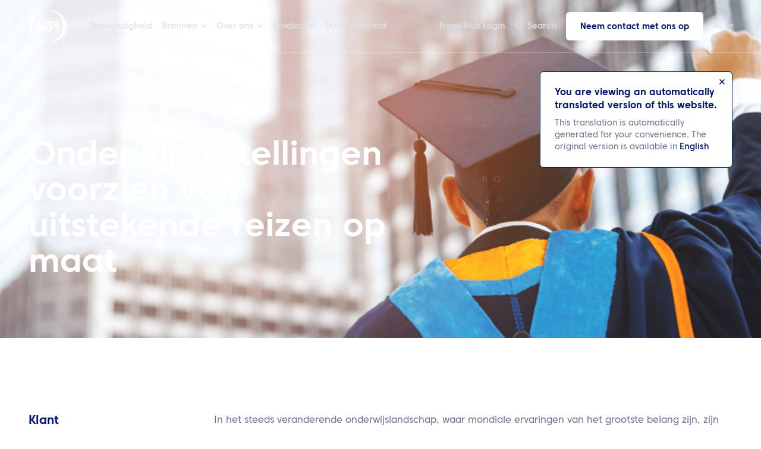

--- FILE ---
content_type: text/html; charset=UTF-8
request_url: https://www.atpi.com/nl/case/onderwijsinstellingen-voorzien-van-uitstekende-reizen-op-maat/
body_size: 44058
content:
<!doctype html>
<html lang="nl-NL" class="preload">
    <head><meta charset="utf-8"><script>if(navigator.userAgent.match(/MSIE|Internet Explorer/i)||navigator.userAgent.match(/Trident\/7\..*?rv:11/i)){var href=document.location.href;if(!href.match(/[?&]nowprocket/)){if(href.indexOf("?")==-1){if(href.indexOf("#")==-1){document.location.href=href+"?nowprocket=1"}else{document.location.href=href.replace("#","?nowprocket=1#")}}else{if(href.indexOf("#")==-1){document.location.href=href+"&nowprocket=1"}else{document.location.href=href.replace("#","&nowprocket=1#")}}}}</script><script>(()=>{class RocketLazyLoadScripts{constructor(){this.v="2.0.4",this.userEvents=["keydown","keyup","mousedown","mouseup","mousemove","mouseover","mouseout","touchmove","touchstart","touchend","touchcancel","wheel","click","dblclick","input"],this.attributeEvents=["onblur","onclick","oncontextmenu","ondblclick","onfocus","onmousedown","onmouseenter","onmouseleave","onmousemove","onmouseout","onmouseover","onmouseup","onmousewheel","onscroll","onsubmit"]}async t(){this.i(),this.o(),/iP(ad|hone)/.test(navigator.userAgent)&&this.h(),this.u(),this.l(this),this.m(),this.k(this),this.p(this),this._(),await Promise.all([this.R(),this.L()]),this.lastBreath=Date.now(),this.S(this),this.P(),this.D(),this.O(),this.M(),await this.C(this.delayedScripts.normal),await this.C(this.delayedScripts.defer),await this.C(this.delayedScripts.async),await this.T(),await this.F(),await this.j(),await this.A(),window.dispatchEvent(new Event("rocket-allScriptsLoaded")),this.everythingLoaded=!0,this.lastTouchEnd&&await new Promise(t=>setTimeout(t,500-Date.now()+this.lastTouchEnd)),this.I(),this.H(),this.U(),this.W()}i(){this.CSPIssue=sessionStorage.getItem("rocketCSPIssue"),document.addEventListener("securitypolicyviolation",t=>{this.CSPIssue||"script-src-elem"!==t.violatedDirective||"data"!==t.blockedURI||(this.CSPIssue=!0,sessionStorage.setItem("rocketCSPIssue",!0))},{isRocket:!0})}o(){window.addEventListener("pageshow",t=>{this.persisted=t.persisted,this.realWindowLoadedFired=!0},{isRocket:!0}),window.addEventListener("pagehide",()=>{this.onFirstUserAction=null},{isRocket:!0})}h(){let t;function e(e){t=e}window.addEventListener("touchstart",e,{isRocket:!0}),window.addEventListener("touchend",function i(o){o.changedTouches[0]&&t.changedTouches[0]&&Math.abs(o.changedTouches[0].pageX-t.changedTouches[0].pageX)<10&&Math.abs(o.changedTouches[0].pageY-t.changedTouches[0].pageY)<10&&o.timeStamp-t.timeStamp<200&&(window.removeEventListener("touchstart",e,{isRocket:!0}),window.removeEventListener("touchend",i,{isRocket:!0}),"INPUT"===o.target.tagName&&"text"===o.target.type||(o.target.dispatchEvent(new TouchEvent("touchend",{target:o.target,bubbles:!0})),o.target.dispatchEvent(new MouseEvent("mouseover",{target:o.target,bubbles:!0})),o.target.dispatchEvent(new PointerEvent("click",{target:o.target,bubbles:!0,cancelable:!0,detail:1,clientX:o.changedTouches[0].clientX,clientY:o.changedTouches[0].clientY})),event.preventDefault()))},{isRocket:!0})}q(t){this.userActionTriggered||("mousemove"!==t.type||this.firstMousemoveIgnored?"keyup"===t.type||"mouseover"===t.type||"mouseout"===t.type||(this.userActionTriggered=!0,this.onFirstUserAction&&this.onFirstUserAction()):this.firstMousemoveIgnored=!0),"click"===t.type&&t.preventDefault(),t.stopPropagation(),t.stopImmediatePropagation(),"touchstart"===this.lastEvent&&"touchend"===t.type&&(this.lastTouchEnd=Date.now()),"click"===t.type&&(this.lastTouchEnd=0),this.lastEvent=t.type,t.composedPath&&t.composedPath()[0].getRootNode()instanceof ShadowRoot&&(t.rocketTarget=t.composedPath()[0]),this.savedUserEvents.push(t)}u(){this.savedUserEvents=[],this.userEventHandler=this.q.bind(this),this.userEvents.forEach(t=>window.addEventListener(t,this.userEventHandler,{passive:!1,isRocket:!0})),document.addEventListener("visibilitychange",this.userEventHandler,{isRocket:!0})}U(){this.userEvents.forEach(t=>window.removeEventListener(t,this.userEventHandler,{passive:!1,isRocket:!0})),document.removeEventListener("visibilitychange",this.userEventHandler,{isRocket:!0}),this.savedUserEvents.forEach(t=>{(t.rocketTarget||t.target).dispatchEvent(new window[t.constructor.name](t.type,t))})}m(){const t="return false",e=Array.from(this.attributeEvents,t=>"data-rocket-"+t),i="["+this.attributeEvents.join("],[")+"]",o="[data-rocket-"+this.attributeEvents.join("],[data-rocket-")+"]",s=(e,i,o)=>{o&&o!==t&&(e.setAttribute("data-rocket-"+i,o),e["rocket"+i]=new Function("event",o),e.setAttribute(i,t))};new MutationObserver(t=>{for(const n of t)"attributes"===n.type&&(n.attributeName.startsWith("data-rocket-")||this.everythingLoaded?n.attributeName.startsWith("data-rocket-")&&this.everythingLoaded&&this.N(n.target,n.attributeName.substring(12)):s(n.target,n.attributeName,n.target.getAttribute(n.attributeName))),"childList"===n.type&&n.addedNodes.forEach(t=>{if(t.nodeType===Node.ELEMENT_NODE)if(this.everythingLoaded)for(const i of[t,...t.querySelectorAll(o)])for(const t of i.getAttributeNames())e.includes(t)&&this.N(i,t.substring(12));else for(const e of[t,...t.querySelectorAll(i)])for(const t of e.getAttributeNames())this.attributeEvents.includes(t)&&s(e,t,e.getAttribute(t))})}).observe(document,{subtree:!0,childList:!0,attributeFilter:[...this.attributeEvents,...e]})}I(){this.attributeEvents.forEach(t=>{document.querySelectorAll("[data-rocket-"+t+"]").forEach(e=>{this.N(e,t)})})}N(t,e){const i=t.getAttribute("data-rocket-"+e);i&&(t.setAttribute(e,i),t.removeAttribute("data-rocket-"+e))}k(t){Object.defineProperty(HTMLElement.prototype,"onclick",{get(){return this.rocketonclick||null},set(e){this.rocketonclick=e,this.setAttribute(t.everythingLoaded?"onclick":"data-rocket-onclick","this.rocketonclick(event)")}})}S(t){function e(e,i){let o=e[i];e[i]=null,Object.defineProperty(e,i,{get:()=>o,set(s){t.everythingLoaded?o=s:e["rocket"+i]=o=s}})}e(document,"onreadystatechange"),e(window,"onload"),e(window,"onpageshow");try{Object.defineProperty(document,"readyState",{get:()=>t.rocketReadyState,set(e){t.rocketReadyState=e},configurable:!0}),document.readyState="loading"}catch(t){console.log("WPRocket DJE readyState conflict, bypassing")}}l(t){this.originalAddEventListener=EventTarget.prototype.addEventListener,this.originalRemoveEventListener=EventTarget.prototype.removeEventListener,this.savedEventListeners=[],EventTarget.prototype.addEventListener=function(e,i,o){o&&o.isRocket||!t.B(e,this)&&!t.userEvents.includes(e)||t.B(e,this)&&!t.userActionTriggered||e.startsWith("rocket-")||t.everythingLoaded?t.originalAddEventListener.call(this,e,i,o):(t.savedEventListeners.push({target:this,remove:!1,type:e,func:i,options:o}),"mouseenter"!==e&&"mouseleave"!==e||t.originalAddEventListener.call(this,e,t.savedUserEvents.push,o))},EventTarget.prototype.removeEventListener=function(e,i,o){o&&o.isRocket||!t.B(e,this)&&!t.userEvents.includes(e)||t.B(e,this)&&!t.userActionTriggered||e.startsWith("rocket-")||t.everythingLoaded?t.originalRemoveEventListener.call(this,e,i,o):t.savedEventListeners.push({target:this,remove:!0,type:e,func:i,options:o})}}J(t,e){this.savedEventListeners=this.savedEventListeners.filter(i=>{let o=i.type,s=i.target||window;return e!==o||t!==s||(this.B(o,s)&&(i.type="rocket-"+o),this.$(i),!1)})}H(){EventTarget.prototype.addEventListener=this.originalAddEventListener,EventTarget.prototype.removeEventListener=this.originalRemoveEventListener,this.savedEventListeners.forEach(t=>this.$(t))}$(t){t.remove?this.originalRemoveEventListener.call(t.target,t.type,t.func,t.options):this.originalAddEventListener.call(t.target,t.type,t.func,t.options)}p(t){let e;function i(e){return t.everythingLoaded?e:e.split(" ").map(t=>"load"===t||t.startsWith("load.")?"rocket-jquery-load":t).join(" ")}function o(o){function s(e){const s=o.fn[e];o.fn[e]=o.fn.init.prototype[e]=function(){return this[0]===window&&t.userActionTriggered&&("string"==typeof arguments[0]||arguments[0]instanceof String?arguments[0]=i(arguments[0]):"object"==typeof arguments[0]&&Object.keys(arguments[0]).forEach(t=>{const e=arguments[0][t];delete arguments[0][t],arguments[0][i(t)]=e})),s.apply(this,arguments),this}}if(o&&o.fn&&!t.allJQueries.includes(o)){const e={DOMContentLoaded:[],"rocket-DOMContentLoaded":[]};for(const t in e)document.addEventListener(t,()=>{e[t].forEach(t=>t())},{isRocket:!0});o.fn.ready=o.fn.init.prototype.ready=function(i){function s(){parseInt(o.fn.jquery)>2?setTimeout(()=>i.bind(document)(o)):i.bind(document)(o)}return"function"==typeof i&&(t.realDomReadyFired?!t.userActionTriggered||t.fauxDomReadyFired?s():e["rocket-DOMContentLoaded"].push(s):e.DOMContentLoaded.push(s)),o([])},s("on"),s("one"),s("off"),t.allJQueries.push(o)}e=o}t.allJQueries=[],o(window.jQuery),Object.defineProperty(window,"jQuery",{get:()=>e,set(t){o(t)}})}P(){const t=new Map;document.write=document.writeln=function(e){const i=document.currentScript,o=document.createRange(),s=i.parentElement;let n=t.get(i);void 0===n&&(n=i.nextSibling,t.set(i,n));const c=document.createDocumentFragment();o.setStart(c,0),c.appendChild(o.createContextualFragment(e)),s.insertBefore(c,n)}}async R(){return new Promise(t=>{this.userActionTriggered?t():this.onFirstUserAction=t})}async L(){return new Promise(t=>{document.addEventListener("DOMContentLoaded",()=>{this.realDomReadyFired=!0,t()},{isRocket:!0})})}async j(){return this.realWindowLoadedFired?Promise.resolve():new Promise(t=>{window.addEventListener("load",t,{isRocket:!0})})}M(){this.pendingScripts=[];this.scriptsMutationObserver=new MutationObserver(t=>{for(const e of t)e.addedNodes.forEach(t=>{"SCRIPT"!==t.tagName||t.noModule||t.isWPRocket||this.pendingScripts.push({script:t,promise:new Promise(e=>{const i=()=>{const i=this.pendingScripts.findIndex(e=>e.script===t);i>=0&&this.pendingScripts.splice(i,1),e()};t.addEventListener("load",i,{isRocket:!0}),t.addEventListener("error",i,{isRocket:!0}),setTimeout(i,1e3)})})})}),this.scriptsMutationObserver.observe(document,{childList:!0,subtree:!0})}async F(){await this.X(),this.pendingScripts.length?(await this.pendingScripts[0].promise,await this.F()):this.scriptsMutationObserver.disconnect()}D(){this.delayedScripts={normal:[],async:[],defer:[]},document.querySelectorAll("script[type$=rocketlazyloadscript]").forEach(t=>{t.hasAttribute("data-rocket-src")?t.hasAttribute("async")&&!1!==t.async?this.delayedScripts.async.push(t):t.hasAttribute("defer")&&!1!==t.defer||"module"===t.getAttribute("data-rocket-type")?this.delayedScripts.defer.push(t):this.delayedScripts.normal.push(t):this.delayedScripts.normal.push(t)})}async _(){await this.L();let t=[];document.querySelectorAll("script[type$=rocketlazyloadscript][data-rocket-src]").forEach(e=>{let i=e.getAttribute("data-rocket-src");if(i&&!i.startsWith("data:")){i.startsWith("//")&&(i=location.protocol+i);try{const o=new URL(i).origin;o!==location.origin&&t.push({src:o,crossOrigin:e.crossOrigin||"module"===e.getAttribute("data-rocket-type")})}catch(t){}}}),t=[...new Map(t.map(t=>[JSON.stringify(t),t])).values()],this.Y(t,"preconnect")}async G(t){if(await this.K(),!0!==t.noModule||!("noModule"in HTMLScriptElement.prototype))return new Promise(e=>{let i;function o(){(i||t).setAttribute("data-rocket-status","executed"),e()}try{if(navigator.userAgent.includes("Firefox/")||""===navigator.vendor||this.CSPIssue)i=document.createElement("script"),[...t.attributes].forEach(t=>{let e=t.nodeName;"type"!==e&&("data-rocket-type"===e&&(e="type"),"data-rocket-src"===e&&(e="src"),i.setAttribute(e,t.nodeValue))}),t.text&&(i.text=t.text),t.nonce&&(i.nonce=t.nonce),i.hasAttribute("src")?(i.addEventListener("load",o,{isRocket:!0}),i.addEventListener("error",()=>{i.setAttribute("data-rocket-status","failed-network"),e()},{isRocket:!0}),setTimeout(()=>{i.isConnected||e()},1)):(i.text=t.text,o()),i.isWPRocket=!0,t.parentNode.replaceChild(i,t);else{const i=t.getAttribute("data-rocket-type"),s=t.getAttribute("data-rocket-src");i?(t.type=i,t.removeAttribute("data-rocket-type")):t.removeAttribute("type"),t.addEventListener("load",o,{isRocket:!0}),t.addEventListener("error",i=>{this.CSPIssue&&i.target.src.startsWith("data:")?(console.log("WPRocket: CSP fallback activated"),t.removeAttribute("src"),this.G(t).then(e)):(t.setAttribute("data-rocket-status","failed-network"),e())},{isRocket:!0}),s?(t.fetchPriority="high",t.removeAttribute("data-rocket-src"),t.src=s):t.src="data:text/javascript;base64,"+window.btoa(unescape(encodeURIComponent(t.text)))}}catch(i){t.setAttribute("data-rocket-status","failed-transform"),e()}});t.setAttribute("data-rocket-status","skipped")}async C(t){const e=t.shift();return e?(e.isConnected&&await this.G(e),this.C(t)):Promise.resolve()}O(){this.Y([...this.delayedScripts.normal,...this.delayedScripts.defer,...this.delayedScripts.async],"preload")}Y(t,e){this.trash=this.trash||[];let i=!0;var o=document.createDocumentFragment();t.forEach(t=>{const s=t.getAttribute&&t.getAttribute("data-rocket-src")||t.src;if(s&&!s.startsWith("data:")){const n=document.createElement("link");n.href=s,n.rel=e,"preconnect"!==e&&(n.as="script",n.fetchPriority=i?"high":"low"),t.getAttribute&&"module"===t.getAttribute("data-rocket-type")&&(n.crossOrigin=!0),t.crossOrigin&&(n.crossOrigin=t.crossOrigin),t.integrity&&(n.integrity=t.integrity),t.nonce&&(n.nonce=t.nonce),o.appendChild(n),this.trash.push(n),i=!1}}),document.head.appendChild(o)}W(){this.trash.forEach(t=>t.remove())}async T(){try{document.readyState="interactive"}catch(t){}this.fauxDomReadyFired=!0;try{await this.K(),this.J(document,"readystatechange"),document.dispatchEvent(new Event("rocket-readystatechange")),await this.K(),document.rocketonreadystatechange&&document.rocketonreadystatechange(),await this.K(),this.J(document,"DOMContentLoaded"),document.dispatchEvent(new Event("rocket-DOMContentLoaded")),await this.K(),this.J(window,"DOMContentLoaded"),window.dispatchEvent(new Event("rocket-DOMContentLoaded"))}catch(t){console.error(t)}}async A(){try{document.readyState="complete"}catch(t){}try{await this.K(),this.J(document,"readystatechange"),document.dispatchEvent(new Event("rocket-readystatechange")),await this.K(),document.rocketonreadystatechange&&document.rocketonreadystatechange(),await this.K(),this.J(window,"load"),window.dispatchEvent(new Event("rocket-load")),await this.K(),window.rocketonload&&window.rocketonload(),await this.K(),this.allJQueries.forEach(t=>t(window).trigger("rocket-jquery-load")),await this.K(),this.J(window,"pageshow");const t=new Event("rocket-pageshow");t.persisted=this.persisted,window.dispatchEvent(t),await this.K(),window.rocketonpageshow&&window.rocketonpageshow({persisted:this.persisted})}catch(t){console.error(t)}}async K(){Date.now()-this.lastBreath>45&&(await this.X(),this.lastBreath=Date.now())}async X(){return document.hidden?new Promise(t=>setTimeout(t)):new Promise(t=>requestAnimationFrame(t))}B(t,e){return e===document&&"readystatechange"===t||(e===document&&"DOMContentLoaded"===t||(e===window&&"DOMContentLoaded"===t||(e===window&&"load"===t||e===window&&"pageshow"===t)))}static run(){(new RocketLazyLoadScripts).t()}}RocketLazyLoadScripts.run()})()</script>
            <!-- Google Tag Manager -->
        <script type="rocketlazyloadscript">(function(w,d,s,l,i){w[l]=w[l]||[];w[l].push({'gtm.start':
        new Date().getTime(),event:'gtm.js'});var f=d.getElementsByTagName(s)[0],
        j=d.createElement(s),dl=l!='dataLayer'?'&l='+l:'';j.async=true;j.src=
        'https://www.googletagmanager.com/gtm.js?id='+i+dl;f.parentNode.insertBefore(j,f);
        })(window,document,'script','dataLayer','GTM-MZFHGJW');</script>
        <!-- End Google Tag Manager -->
        <noscript>
        <style>
            .fade {
                opacity: 1 !important;
            }
        </style>
    </noscript>
    
    <meta http-equiv="x-ua-compatible" content="ie=edge">
    <meta name="viewport" content="width=device-width, initial-scale=1, shrink-to-fit=no, maximum-scale=1">
    <meta name="format-detection" content="telephone=no">
	<meta name="naver-site-verification" content="1814ef6109eea3da4a6e9da63c4f6786fd32bf24" />
    <meta name='robots' content='index, follow, max-image-preview:large, max-snippet:-1, max-video-preview:-1' />
<link rel="alternate" hreflang="nl" href="https://www.atpi.com/nl/case/onderwijsinstellingen-voorzien-van-uitstekende-reizen-op-maat/" />
<link rel="alternate" hreflang="en" href="https://www.atpi.com/case/empowering-educational-institutions-with-tailored-travel-excellence/" />
<link rel="alternate" hreflang="fr" href="https://www.atpi.com/fr/case/permettre-aux-etablissements-denseignement-de-beneficier-de-voyages-dexcellence-sur-mesure/" />
<link rel="alternate" hreflang="de" href="https://www.atpi.com/de/case/unterstuetzung-von-bildungseinrichtungen-mit-massgeschneiderten-reiseangeboten/" />
<link rel="alternate" hreflang="it" href="https://www.atpi.com/it/case/dare-forza-agli-istituti-scolastici-con-viaggi-deccellenza-su-misura/" />
<link rel="alternate" hreflang="no" href="https://www.atpi.com/no/case/styrke-utdanningsinstitusjoner-med-skreddersydd-reiseekspertise/" />
<link rel="alternate" hreflang="ko" href="https://www.atpi.com/ko/case/%eb%a7%9e%ec%b6%a4%ed%98%95-%ec%97%ac%ed%96%89-%ec%a0%84%eb%ac%b8%ec%84%b1%ec%9c%bc%eb%a1%9c-%ea%b5%90%ec%9c%a1-%ea%b8%b0%ea%b4%80%ec%9d%98-%ec%97%ad%eb%9f%89-%ea%b0%95%ed%99%94/" />
<link rel="alternate" hreflang="x-default" href="https://www.atpi.com/case/empowering-educational-institutions-with-tailored-travel-excellence/" />
<link rel="preload" href="https://www.atpi.com/wp-content/themes/atpi/dist/fonts/388161_2_0_2acfd1ff.woff2" as="font" type="font/woff2" crossorigin="anonymous">

	<!-- This site is optimized with the Yoast SEO Premium plugin v26.6 (Yoast SEO v26.6) - https://yoast.com/wordpress/plugins/seo/ -->
	<title>Reisoplossingen voor onderwijsinstellingen | ATPI</title>
<link data-rocket-prefetch href="https://cdn.shortpixel.ai" rel="dns-prefetch">
<style id="wpr-usedcss">img:is([sizes=auto i],[sizes^="auto," i]){contain-intrinsic-size:3000px 1500px}:root{--wp-admin-theme-color:#007cba;--wp-admin-theme-color--rgb:0,124,186;--wp-admin-theme-color-darker-10:#006ba1;--wp-admin-theme-color-darker-10--rgb:0,107,161;--wp-admin-theme-color-darker-20:#005a87;--wp-admin-theme-color-darker-20--rgb:0,90,135;--wp-admin-border-width-focus:2px;--wp-block-synced-color:#7a00df;--wp-block-synced-color--rgb:122,0,223;--wp-bound-block-color:var(--wp-block-synced-color)}@media (min-resolution:192dpi){:root{--wp-admin-border-width-focus:1.5px}}:root{--wp--preset--font-size--normal:16px;--wp--preset--font-size--huge:42px}.screen-reader-text{border:0;clip-path:inset(50%);height:1px;margin:-1px;overflow:hidden;padding:0;position:absolute;width:1px;word-wrap:normal!important}.screen-reader-text:focus{background-color:#ddd;clip-path:none;color:#444;display:block;font-size:1em;height:auto;left:5px;line-height:normal;padding:15px 23px 14px;text-decoration:none;top:5px;width:auto;z-index:100000}html :where(.has-border-color){border-style:solid}html :where([style*=border-top-color]){border-top-style:solid}html :where([style*=border-right-color]){border-right-style:solid}html :where([style*=border-bottom-color]){border-bottom-style:solid}html :where([style*=border-left-color]){border-left-style:solid}html :where([style*=border-width]){border-style:solid}html :where([style*=border-top-width]){border-top-style:solid}html :where([style*=border-right-width]){border-right-style:solid}html :where([style*=border-bottom-width]){border-bottom-style:solid}html :where([style*=border-left-width]){border-left-style:solid}html :where(img[class*=wp-image-]){height:auto;max-width:100%}:where(figure){margin:0 0 1em}html :where(.is-position-sticky){--wp-admin--admin-bar--position-offset:var(--wp-admin--admin-bar--height,0px)}@media screen and (max-width:600px){html :where(.is-position-sticky){--wp-admin--admin-bar--position-offset:0px}}.wpml-ls-legacy-dropdown-click{width:15.5em;max-width:100%}.wpml-ls-legacy-dropdown-click>ul{position:relative;padding:0;margin:0!important;list-style-type:none}.wpml-ls-legacy-dropdown-click .wpml-ls-item{padding:0;margin:0;list-style-type:none}.wpml-ls-legacy-dropdown-click a{display:block;text-decoration:none;color:#444;border:1px solid #cdcdcd;background-color:#fff;padding:5px 10px;line-height:1}.wpml-ls-legacy-dropdown-click a span{vertical-align:middle}.wpml-ls-legacy-dropdown-click a.wpml-ls-item-toggle{position:relative;padding-right:calc(10px + 1.4em)}.rtl .wpml-ls-legacy-dropdown-click a.wpml-ls-item-toggle{padding-right:10px;padding-left:calc(10px + 1.4em)}.wpml-ls-legacy-dropdown-click a.wpml-ls-item-toggle:after{content:"";vertical-align:middle;display:inline-block;border:.35em solid transparent;border-top:.5em solid;position:absolute;right:10px;top:calc(50% - .175em)}.rtl .wpml-ls-legacy-dropdown-click a.wpml-ls-item-toggle:after{right:auto;left:10px}.wpml-ls-legacy-dropdown-click .wpml-ls-current-language:hover>a,.wpml-ls-legacy-dropdown-click a:focus,.wpml-ls-legacy-dropdown-click a:hover{color:#000;background:#eee}.wpml-ls-legacy-dropdown-click .wpml-ls-sub-menu{visibility:hidden;position:absolute;top:100%;right:0;left:0;border-top:1px solid #cdcdcd;padding:0;margin:0;list-style-type:none;z-index:101}.wpml-ls-legacy-dropdown-click .wpml-ls-sub-menu a{border-width:0 1px 1px}:root{--x:8px;--color-one:#1e6fff;--color-two:#12141c;--color-three:#001a72;--color-four:#878ea0;--color-five:#dce3eb;--color-six:#f5f6f8;--color-text:#001a72;--color-text-one:var(--color-text);--color-text-two:#6c7690;--text-color-one:var(--color-text-one);--text-color-two:var(--color-text-two);--color-footer-heading:#fff;--color-footer-body:#fff;--white:#fff;--black:#000;--font-one:"CoreSansC",sans-serif;--font-two:"CoreSansC",sans-serif;--h1-font-family:var(--font-one);--h1-color:var(--color-text);--h1-font-weight:600;--h1-size:72px;--h1-line-height:74px;--h1-letter-spacing:0;--h1-text-transform:none;--h1-margin-bottom:var(--x1);--h1-size-mob:40px;--h1-line-height-mob:40px;--h1-margin-bottom-mob:var(--x1);--h1-letter-spacing-mob:0;--h2-font-family:var(--h1-font-family);--h2-color:var(--color-text);--h2-font-weight:var(--h1-font-weight);--h2-size:56px;--h2-line-height:60px;--h2-margin-bottom:var(--x2);--h2-letter-spacing:var(--h1-letter-spacing);--h2-size-mob:32px;--h2-line-height-mob:32px;--h2-margin-bottom-mob:var(--x1);--h2-text-transform:var(--h1-text-transform);--h2-letter-spacing-mob:var(--h1-letter-spacing-mob);--h3-font-family:var(--h1-font-family);--h3-color:var(--color-text);--h3-font-weight:var(--h1-font-weight);--h3-size:48px;--h3-line-height:52px;--h3-text-transform:var(--h1-text-transform);--h3-margin-bottom:var(--x1);--h3-letter-spacing:var(--h1-letter-spacing);--h3-size-mob:28px;--h3-line-height-mob:30px;--h3-margin-bottom-mob:var(--x1);--h3-letter-spacing-mob:var(--h1-letter-spacing-mob);--h4-font-family:var(--h1-font-family);--h4-color:var(--color-text);--h4-font-weight:var(--h1-font-weight);--h4-size:40px;--h4-line-height:44px;--h4-text-transform:var(--h1-text-transform);--h4-letter-spacing:var(--h1-letter-spacing);--h4-margin-bottom:var(--x2);--h4-size-mob:24px;--h4-line-height-mob:24px;--h4-margin-bottom-mob:var(--x1);--h4-letter-spacing-mob:var(--h1-letter-spacing-mob);--h5-font-family:var(--h1-font-family);--h5-color:var(--color-text);--h5-font-weight:var(--h1-font-weight);--h5-size:28px;--h5-line-height:34px;--h5-letter-spacing:var(--h1-letter-spacing);--h5-text-transform:var(--h1-text-transform);--h5-margin-bottom:var(--x1);--h5-size-mob:18px;--h5-line-height-mob:22px;--h5-margin-bottom-mob:var(--x1);--h5-letter-spacing-mob:var(--h1-letter-spacing-mob);--h6-font-family:var(--h1-font-family);--h6-color:var(--color-text);--h6-font-weight:var(--h1-font-weight);--h6-size:20px;--h6-line-height:24px;--h6-letter-spacing:var(--h1-letter-spacing);--h6-text-transform:var(--h1-text-transform);--h6-margin-bottom:var(--x1);--h6-size-mob:16px;--h6-line-height-mob:20px;--h6-margin-bottom-mob:var(--x1);--h6-letter-spacing-mob:var(--h1-letter-spacing-mob);--body-large-color:var(--color-text-two);--body-large-font-family:var(--font-one);--body-large-size:20px;--body-large-lh:28px;--body-large-size-mob:18px;--body-large-lh-mob:24px;--body-large-font-weight:400;--body-medium-color:var(--color-text-two);--body-medium-font-family:var(--font-one);--body-medium-size:16px;--body-medium-lh:22px;--body-medium-size-mob:14px;--body-medium-lh-mob:20px;--body-medium-font-weight:400;--body-small-color:var(--color-text-two);--body-small-font-family:var(--font-one);--body-small-size:14px;--body-small-lh:20px;--body-small-size-mob:12px;--body-small-lh-mob:18px;--body-small-font-weight:400;--subheading-color:var(--color-one);--subheading-font-size:14px;--subheading-letter-spacing:1px;--subheading-lh:20px;--subheading-m-bottom:var(--x1);--subheading-text-transform:uppercase;--subheading-font-weight:600;--subheading-font-size-mob:12px;--subheading-lh-mob:18px;--subheading-m-bottom-mob:var(--x1);--subheading-letter-spacing-mob:1px;--subheading-small-color:var(--color-one);--subheading-small-font-size:12px;--subheading-small-letter-spacing:1px;--subheading-small-lh:20px;--subheading-small-m-bottom:var(--x1);--subheading-small-text-transform:uppercase;--subheading-small-font-weight:600;--subheading-small-font-size-mob:12px;--subheading-small-lh-mob:20px;--subheading-small-m-bottom-mob:var(--x1);--subheading-small-letter-spacing-mob:1px;--quote-color:var(--color-text);--quote-color-light:#fff;--quote-font:var(--font-one);--quote-font-weight:500;--quote-size:20px;--quote-lh:24px;--quote-size-mob:20px;--quote-lh-mob:24px;--quote-icon:url("https://www.atpi.com/wp-content/uploads/2021/07/quote.svg");--menu--bg-color:transparent;--header--shadow:none;--menu--logo-height-mobile:40px;--menu--logo-height-laptop:48px;--menu--logo-height-desktop:56px;--menu--current-user-color:#fff;--search-bar--bg-color:var(--color-five);--search-bar--height:40px;--search-bar--input-text-size:15px;--search-bar--toggle-icon-size:12px;--search-bar--search-icon-size:17px;--search-bar--search-icon-color:#fff;--search-bar--search-scroll-icon-color:var(--color-text);--search-bar--toggle-margin-top-mobile:0;--search-bar--text-color:var(--color-text);--announcement-bar--bg-color:var(--color-one);--menu-expanded--toggler-btn--color:#fff;--menu--link-color:var(--color-five);--menu--link-hover-color:#fff;--menu--link-color-mobile:var(--color-text);--menu--link-font-family:var(--font-one);--menu--link-font-size:14px;--menu--link-line-height:1;--menu--link-font-weight:500;--menu--link-font-size-mob:18px;--menu--link-font-weight-mob:var(--menu--link-font-weight);--menu--link-line-height-mob:var(--menu--link-line-height);--menu--link-margin-bottom-mob:var(--x3);--menu--link-letter-spacing:0;--menu--link-margin-right:var(--x3);--menu--link-text-transform:none;--menu--arrow-top-offset:6px;--menu--height-mobile:var(--x8);--menu--height-desktop:var(--x11);--menu--shadow-desktop:none;--menu-scroll--bg-color:#fff;--menu-scroll--shadow:none;--menu-scroll--link-hover-color:var(--color-one);--menu-scroll--drop-down-icon:url("[data-uri]");--menu-scroll--link-color:var(--color-text-one);--menu--drop-down-icon:url("https://www.atpi.com/wp-content/uploads/2021/03/arrow-down-3-white.svg");--menu-dropdown--left-position:0;--menu-dropdown--bg-color:var(--color-six);--menu-dropdown--color:var(--color-text);--menu-dropdown--active-link-bg-color:var(--color-five);--menu-dropdown--active-link-color:var(--color-text);--menu-dropdown--font-weight:var(--menu--link-font-weight);--menu-dropdown--font-weight-mob:var(--menu--link-font-weight);--menu-dropdown--letter-spacing:var(--menu--link-letter-spacing);--menu-dropdown--shadow:0 0 35px -10px rgba(0, 0, 0, .27);--mega-menu--bg-color:#fff;--a-color:var(--color-text);--a-color-hover:var(--color-one);--a-text-decoration:none;--a-text-decoration-hover:underline;--a-font-weight:500;--form-element-base-style--background-color:var(--color-five);--form-element-base-style--select-style-padding:var(--x1) var(--x4) var(--x1) var(--x2);--form-element-base-style--input-style-padding:var(--form-element-base-style--select-style-padding);--form-element-base-style--form-element-arrow-right--pseudo:var(--x2);--form-element-base-style--form-element-arrow-top--pseudo:12px;--form-element-base-style--arrow-icon--pseudo:url("https://www.atpi.com/wp-content/uploads/2021/03/arrow-down-3.svg");--c-facetwp-filter--search-icon--margin-right:var(--x2);--c-facetwp-pagination--dropdown-arrow--padding:0 0 3px 0;--c-facetwp-pagination--prev-arrow--padding:0 0 3px 0;--c-facetwp-pagination--next-arrow--padding:0 0 3px 0;--selection-color:var(--color-five);--section-spacing-mobile:var(--x8);--section-spacing-tablet:var(--x12);--section-spacing-desktop:var(--x16);--section-spacing-desktop-big:var(--x20);--footer--background-color:var(--color-three);--footer--heading-font-family:var(--font-one);--footer--heading-font-weight:bold;--footer--heading-font-size:18px;--footer--heading-lh:20px;--footer--heading-color:var(--color-footer-heading);--footer--heading-margin-bottom:var(--x2);--footer--heading-margin-bottom-mobile:var(--x2);--footer-heading-text-transform:none;--footer-heading-letter-spacing:0px;--footer--body-font-family:var(--font-one);--footer--body-font-size:15px;--footer--body-lh:22px;--footer--body-letter-spacing:1px;--footer--body-font-weight:400;--footer--body-color:var(--color-footer-body);--footer--body-font-size-mob:16px;--footer--body-lh-mob:18px;--footer--body-margin-bottom-mobile:var(--x1);--footer--body-margin-bottom:var(--x1);--footer--body-small-font-family:var(--font-one);--footer--body-small-font-size:12px;--footer--body-small-lh:18px;--footer--body-small-font-weight:normal;--footer--body-small-font-size-mob:12px;--footer--body-small-lh-mob:14px;--footer--body-small-margin-bottom-mobile:var(--x1);--footer--body-small-margin-bottom:var(--x1);--footer--link-color:var(--color-footer-body);--footer--link-hover-color:var(--color-footer-body);--footer--link-font-family:var(--footer--body-font-family);--footer--link-font-size:var(--footer--body-font-size);--footer--link-font-size-mob:var(--footer--body-font-size-mob);--footer--link-letter-spacing:0px;--footer--link-font-weight:var(--footer--body-font-weight);--footer--link-lh:var(--footer--body-lh);--footer--link-lh-mob:var(--footer--body-lh-mob);--footer--link-text-decoration:none;--footer--link-hover-text-decoration:underline;--footer--link-margin-bottom:var(--x1);--footer--line-color:var(--color-footer-body);--footer--follow-icon-bg:inherit;--footer--follow-icon-hover-bg:#fff;--link-line--underline-bottom:0;--button-margin-top:var(--x3);--button-margin-top-mob:var(--x3);--button-one--bg-color:var(--color-three);--button-one--color:#fff;--button-one--border:none;--button-one--border-radius:6px;--button-one--font-family:var(--font-one);--button-one--font-size:14px;--button-one--lh:24px;--button-one--letter-spacing:0;--button-one--padding:13px 24px 11px;--button-one--text-transform:none;--button-one--font-weight:600;--button-one--hover-bg-color:var(--color-one);--button-one--hover-border:none;--button-one--hover-color:#fff;--button-one--padding-firefox:14px 32px 10px 32px;--button-two--bg-color:#fff;--button-two--color:var(--color-text);--button-two--border:none;--button-two--border-radius:var(--button-one--border-radius);--button-two--font-family:var(--button-one--font-family);--button-two--font-size:var(--button-one--font-size);--button-two--lh:var(--button-one--lh);--button-two--letter-spacing:var(--button-one--letter-spacing);--button-two--padding:var(--button-one--padding);--button-two--text-transform:var(--button-one--text-transform);--button-two--font-weight:var(--button-one--font-weight);--button-two--hover-bg-color:#fff;--button-two--hover-border:none;--button-two--hover-color:var(--color-one);--button-two--padding-firefox:var(--button-one--padding-firefox);--button-three--bg-color:transparent;--button-three--color:var(--color-one);--button-three--border:none;--button-three--border-radius:var(--button-one--border-radius);--button-three--font-family:var(--button-one--font-family);--button-three--font-size:var(--button-one--font-size);--button-three--lh:var(--button-one--lh);--button-three--letter-spacing:var(--button-one--letter-spacing);--button-three--padding:var(--button-one--padding);--button-three--text-transform:var(--button-one--text-transform);--button-three--font-weight:var(--button-one--font-weight);--button-three--hover-bg-color:transparent;--button-three--hover-border:none;--button-three--hover-color:var(--color-one-hover);--button-three--padding-firefox:var(--button-one--padding-firefox);--button-four--bg-color:transparent;--button-four--color:var(--color-two);--button-four--border:2px solid var(--color-two);--button-four--border-radius:var(--button-one--border-radius);--button-four--font-family:var(--button-one--font-family);--button-four--font-size:var(--button-one--font-size);--button-four--lh:var(--button-one--lh);--button-four--letter-spacing:var(--button-one--letter-spacing);--button-four--padding:var(--button-one--padding);--button-four--text-transform:var(--button-one--text-transform);--button-four--font-weight:var(--button-one--font-weight);--button-four--hover-bg-color:transparent;--button-four--hover-border:none;--button-four--hover-color:var(--color-two-hover);--button-four--padding-firefox:var(--button-one--padding-firefox);--button-five--bg-color:transparent;--button-five--color:var(--color-two);--button-five--border:2px solid var(--color-two);--button-five--border-radius:var(--button-one--border-radius);--button-five--font-family:var(--button-one--font-family);--button-five--font-size:var(--button-one--font-size);--button-five--lh:12px;--button-five--letter-spacing:var(--button-one--letter-spacing);--button-five--padding:10px 15px;--button-five--text-transform:var(--button-one--text-transform);--button-five--font-weight:var(--button-one--font-weight);--button-five--hover-bg-color:transparent;--button-five--hover-border:none;--button-five--hover-color:var(--color-two-hover);--button-five--padding-firefox:var(--button-one--padding-firefox);--button-link-one--font-family:var(--font-one);--button-link-one--font-size:16px;--button-link-one--line-height:24px;--button-link-one--font-weight:600;--button-link-one--padding-right:0;--button-link-one--underline-bg-color:var(--color-one);--button-link-one--color:var(--color-text);--button-link-one--margin-top:var(--x2);--button-link-one--hover-color:var(--color-one);--button-link-one--arrow:url("https://www.atpi.com/wp-content/uploads/2021/09/ArrowBlue.svg");--button-link-one--arrow-top:1px;--button-link-one--color-text-color-light:#fff;--button-link-two--font-family:var(--font-one);--button-link-two--font-size:var(--button-link-one--font-size);--button-link-two--line-height:var(--button-link-one--line-height);--button-link-two--font-weight:var(--button-link-one--font-weight);--button-link-two--padding-right:0;--button-link-two--underline-bg-color:var(--color-two-hover);--button-link-two--color:#fff;--button-link-two--margin-top:var(--x2);--button-link-two--hover-color:var(--color-one);--button-link-two--arrow:url("https://www.atpi.com/wp-content/uploads/2021/03/Arrow@2x.svg");--button-link-two--arrow-top:1px;--button-link-two--color-text-color-light:#fff;--button-menu--bg-color:#fff;--button-menu--color:var(--color-text);--button-menu--border:none;--button-menu--border-radius:var(--button-one--border-radius);--button-menu--font-family:var(--button-one--font-family);--button-menu--font-size:var(--button-one--font-size);--button-menu--lh:var(--button-one--lh);--button-menu--letter-spacing:0;--button-menu--padding:var(--button-one--padding);--button-menu--text-transform:none;--button-menu--font-weight:600;--button-menu--hover-bg-color:#fff;--button-menu--hover-border:none;--button-menu--hover-color:var(--color-one);--button-menu--padding-firefox:var(--button-one--padding-firefox);--button-menu-scroll--bg-color:var(--color-three);--button-menu-scroll--color:#fff;--button-menu-scroll--border:none;--button-menu-scroll--font-family:var(--button-menu--font-family);--button-menu-scroll--font-size:var(--button-menu--font-size);--button-menu-scroll--lh:var(--button-menu--lh);--button-menu-scroll--letter-spacing:var(--button-menu--letter-spacing);--button-menu-scroll--padding:var(--button-menu--padding);--button-menu-scroll--text-transform:var(--button-menu--text-transform);--button-menu-scroll--font-weight:var(--button-menu--font-weight);--button-menu-scroll--hover-bg-color:var(--color-one);--button-menu-scroll--hover-border:none;--button-menu-scroll--hover-color:#fff;--button-menu-scroll--padding-firefox:var(--button-menu--padding-firefox);--button-horizontal--padding:15px 32px;--button-horizontal--padding-firefox:var(--button-horizontal--padding);--c-content-columns--image-margin-bottom-mobile:var(--x2);--c-content-columns--image-margin-bottom:var(--x3);--c-content-columns--icon-container-min-height:50px;--c-content--p-bottom-margin:var(--x2);--c-content--list-margin-top:var(--x2);--c-content--list-margin-bottom:var(--x2);--c-content--img-margin-top:var(--x4);--c-content--img-margin-bottom:var(--x4);--c-content--img-margin-top-desktop:var(--x8);--c-content--img-margin-bottom-desktop:var(--x8);--c-content--figcaption-font-size:12px;--c-form--t1-bg-color:transparent;--c-form--t1-text-color:var(--color-text);--c-form--t1-field-bg-color:var(--color-five);--c-form--t1-field-bg-hover-color:var(--color-two-hover);--c-form--t1-field-bg-color-active:#fff;--c-form--t1-field-text-color:var(--color-text);--c-form--t1-field-text-color-active:var(--color-text);--c-form--t1-field-border-size:1.5px;--c-form--t1-field-border-color:var(--color-five);--c-form--t1-field-border-color-typing:#7093cc;--c-form--t1-field-border-color-success:#51cab8;--c-form--t1-field-border-color-error:#b20000;--c-form--t1-label-top-position:8px;--c-form--t1-label-top-position-active:-9px;--c-form--t1-label-font-size-active:14px;--c-form-t1-dropdown-bg-color:#fff;--c-form--t2-bg-color:transparent;--c-form--t2-text-color:var(--color-text);--c-form--t2-field-bg-color:#fff;--c-form--t2-field-bg-color-active:transparent;--c-form--t2-field-text-color:var(--color-text);--c-form--t2-field-text-color-active:var(--color-text);--c-form--t2-field-border-size:1px;--c-form--t2-field-border-color-typing:var(--color-text);--c-form--t2-field-border-color-success:#51cab8;--c-form--t2-field-border-color-error:#b20000;--c-form--t2-label-top-position:var(--c-form--t1-label-top-position);--c-form--t2-label-top-position-active:var(--c-form--t1-label-top-position-active);--c-form--t2-label-font-size-active:var(--c-form--t1-label-font-size-active);--c-list-expandable--theme-1-line:1px solid var(--color-five);--c-list-expandable--theme-1-heading-hover-color:var(--color-one);--c-list-expandable--theme-1-underline-bg-color:none;--c-list-expandable--theme-1-icon-color:var(--text-color-one);--c-list-expandable--theme-1-padding:var(--x3) 0;--c-list-expandable--theme-1-padding-mobile:var(--x2) 0;--c-list-expandable--theme-2-line:2px solid var(--color-four);--c-list-expandable--theme-2-heading-hover-color:var(--c-list-expandable--theme-1-heading-hover-color);--c-list-expandable--theme-2-underline-bg-color:none;--c-list-expandable--theme-2-padding:var(--x3) 0;--c-list-expandable--theme-2-padding-mobile:var(--x2) 0;--c-list-expandable--theme-2-icon-color:var(--c-list-expandable--theme-1-icon-color);--c-list-expandable--theme-3-line:2px solid #fff;--c-list-expandable--theme-3-heading-hover-color:var(--c-list-expandable--theme-1-heading-hover-color);--c-list-expandable--theme-3-underline-bg-color:none;--c-list-expandable--theme-3-padding:var(--x3) 0;--c-list-expandable--theme-3-padding-mobile:var(--x2) 0;--c-list-expandable--theme-3-icon-color:var(--c-list-expandable--theme-1-icon-color);--c-blog-card--border-radius:6px;--c-blog-card--heading-hover-color:var(--color-one);--c-blog-card--heading-hover-border-bottom:1px solid var(--color-one);--list-one--color:var(--color-text);--list-one--font-size:18px;--list-one--line-height:28px;--list-one--font-weight:normal;--list-one--t1-icon-url-dark:url("https://www.atpi.com/wp-content/uploads/2021/01/list-one-icon-dark.svg");--list-one--t1-icon-url-light:url("https://www.atpi.com/wp-content/uploads/2021/01/list-one-icon-light.svg");--list-two--color:var(--list-one--color);--list-two--font-size:var(--list-one--font-size);--list-two--line-height:var(--list-one--line-height);--list-two--font-weight:var(--list-one--font-weight);--list-two--t2-icon-url-dark:url("https://www.atpi.com/wp-content/uploads/2021/01/list-two-icon-dark.svg");--list-two--t2-icon-url-light:url("https://www.atpi.com/wp-content/uploads/2021/01/list-two-icon-light.svg");--c-media__play-icon-color:var(--color-one);--c-social-accounts__icon-color:var(--color-one);--c-social-accounts__icon-color-hover:var(--color-one-hover);--c-social-accounts__label-margin-top:0;--c-submenu--list-padding-mobile:0 20px 0 0;--c-submenu--list-padding-desktop:0 20px 0 0;--c-submenu--link-font-size:var(--x2);--c-submenu--link-line-height:26px;--c-submenu--link-font-weight:500;--c-submenu--link-color:var(--color-text);--c-submenu--link-color-hover:var(--color-one-hover);--c-submenu--link-padding-top-mobile:10px;--c-submenu--link-padding-top-desktop:22px;--c-submenu--link-margin-bottom-mobile:10px;--c-submenu--link-last-margin-bottom-mobile:11px;--c-submenu--link-margin-bottom-desktop:18px;--s-account--bg-color:var(--s-contact--bg-color);--s-account--privacy-policy-link-color:var(--s-contact--privacy-policy-link-color);--s-account--privacy-policy-link-color-hover:var(--s-contact--privacy-policy-link-color-hover);--s-account--form-col-padding-mob:var(--s-contact--form-col-padding-mob);--s-account--form-col-padding:var(--s-contact--form-col-padding);--s-account-update-password--bg-color:var(--s-contact--bg-color);--s-account-update-password--privacy-policy-link-color:var(--s-contact--privacy-policy-link-color);--s-account-update-password--privacy-policy-link-color-hover:var(--s-contact--privacy-policy-link-color-hover);--s-account-update-password--form-col-padding-mob:var(--s-contact--form-col-padding-mob);--s-account-update-password--form-col-padding:var(--s-contact--form-col-padding);--s-blog-overview--section-header-margin-bottom-mobile:var(--x5);--s-blog-overview--section-header-margin-bottom-desktop:var(--x8);--s-blog-overview--pagination-dropdown-arrow--top-offset:0;--s-blog-overview--card-heading-color:var(--color-text);--s-blog-overview--card-heading-hover-color:var(--color-one);--s-cases-overview--intro-margin-bottom-mobile:var(--x4);--s-cases-overview--intro-margin-bottom-desktop:var(--x8);--s-cases-overview--pagination-dropdown-arrow--top-offset:0;--s-cases-overview--card-heading-hover-color:var(--color-one);--s-jobs-overview--intro-margin-bottom-mobile:var(--x4);--s-jobs-overview--intro-margin-bottom-desktop:var(--x8);--s-jobs-overview--pagination-dropdown-arrow--top-offset:0;--s-jobs-overview--card-heading-hover-color:var(--color-one);--s-card-grid--card-bg-color-1:var(--color-five);--s-card-grid--card-bg-color-2:var(--color-one);--s-card-grid--card-bg-color-3:var(--color-two);--s-card-grid--card-padding:var(--x4);--s-card-grid--card-padding-mob:var(--x2);--s-card-grid--image-margin-bottom:var(--x6);--s-contact--bg-color:#fff;--s-contact--privacy-policy-link-color:var(--color-one);--s-contact--privacy-policy-link-color-hover:var(--color-one);--s-contact--form-col-padding-mob:var(--x3);--s-contact--form-col-padding:var(--x4);--s-content--bg-color-option-1:var(--color-five);--s-content--bg-color-option-2:var(--color-four);--s-content-columns--intro-margin-bottom-desktop:var(--x4);--s-content-columns--intro-margin-bottom-mobile:var(--x2);--s-content-columns--bg-color-option-1:var(--color-six);--s-content-columns--bg-color-option-2:var(--color-two);--s-content-content--bg-color-option-1:var(--color-five);--s-content-content--bg-color-option-2:var(--color-four);--s-content-image-left-content-right--intro-margin-bottom-desktop:var(--x4);--s-content-image-left-content-right--intro-margin-bottom-mobile:var(--x2);--s-content-image-left-content-right--row-margin-bottom-desktop:var(--x3);--s-content-image-left-content-right--row-margin-bottom-mobile:var(--x1);--s-content-image--intro-margin-bottom-desktop:var(--x8);--s-content-image--intro-margin-bottom-mobile:var(--x4);--s-content-image--image-margin-button-mobile:var(--x2);--s-content-image--content-margin-bottom-mobile:var(--x1);--s-content-image--content-margin-bottom-desktop:var(--x1);--s-content-image--bg-color-option-1:none;--s-content-image--bg-color-option-2:var(--color-six);--s-content-image-beyond--intro-margin-bottom-desktop:var(--x8);--s-content-image-beyond--intro-margin-bottom-tablet:var(--x4);--s-content-image-beyond--image-margin-button-mobile:var(--x2);--s-content-image-beyond--bg-color-option-1:var(--color-two);--s-content-image-beyond--bg-color-option-2:var(--color-two);--s-content-with-sidebar-simple--bg-color-option-1:var(--color-five);--s-content-with-sidebar-simple--bg-color-option-1:var(--color-four);--s-content-with-sidebar-simple--intro-margin-bottom-mobile:var(--x4);--s-content-with-sidebar-simple--intro-margin-bottom-desktop:var(--x8);--s-content-with-sidebar-simple--divider-line-color:#eff3f5;--s-content-with-sidebar-simple--item-border-bottom:1px solid #eff3f5;--s-cta-form--background-color:#fff;--s-cta-form--heading-color:var(--color-text);--s-cta-form--heading-link-color:var(--color-one);--s-cta-form--heading-font-size:var(--x4);--s-cta-plain--bg-color-1:var(--color-one);--s-cta-plain--bg-color-2:var(--color-five);--s-cta-image--inner-background:#fff;--s-cta-image--header-color:var(--color-text);--s-divider--line-color:var(--color-one);--s-divider--line-thickness:1px;--s-facts-and-figures--bg-desktop:#fff;--s-facts-and-figures--bg-mobile:#fff;--s-facts-and-figures--heading-font-size:40px;--s-facts-and-figures--heading-line-height:40px;--s-facts-and-figures--heading-font-size-mobile:24px;--s-facts-and-figures--heading-line-height-mobile:24px;--s-facts-and-figures--counter-border:2px solid var(--text-color-one);--s-facts-and-figures--counter-color:var(--color-one);--s-facts-and-figures--counter-font-size:40px;--s-facts-and-figures--counter-line-height:40px;--s-facts-and-figures--counter-font-size-mobile:24px;--s-facts-and-figures--counter-line-height-mobile:24px;--s-facts-and-figures--counter-margin-bottom:0;--s-facts-and-figures--counter-font-weight:600;--s-facts-and-figures--counter-font-family:var(--font-one);--s-facts-and-figures--subtitle-color:var(--text-color-one);--s-facts-and-figures--subtitle-font-size:16px;--s-facts-and-figures--subtitle-line-height:16px;--s-facts-and-figures--subtitle-font-size-mobile:14px;--s-facts-and-figures--subtitle-line-height-mobile:20px;--s-facts-and-figures--subtitle-letter-spacing:0;--s-facts-and-figures--subtitle-text-transform:none;--s-facts-and-figures--padding-bottom-mobile:var(--x5);--s-facts-and-figures--padding-top-mobile:var(--x5);--s-facts-and-figures--padding-bottom:var(--x12);--s-facts-and-figures--padding-top:var(--x12);--s-featured-related--intro-margin-bottom-mobile:var(--x4);--s-featured-related--intro-margin-bottom-desktop:var(--x8);--s-featured-related--outro-margin-top-desktop:var(--x4);--s-featured-related--outro-margin-top-mobile:var(--x2);--s-featured-related--background:var(--color-five);--s-featured-related-cases--intro-margin-bottom-desktop:var(--x5);--s-featured-related-cases--intro-margin-bottom-mobile:var(--x4);--s-featured-related-cases--outro-margin-top-desktop:var(--x4);--s-featured-related-cases--outro-margin-top-mobile:var(--x2);--s-featured-related-cases--background:var(--color-five);--s-forgot-password--bg-color:var(--s-contact--bg-color);--s-forgot-password--privacy-policy-link-color:var(--s-contact--privacy-policy-link-color);--s-forgot-password--privacy-policy-link-color-hover:var(--s-contact--privacy-policy-link-color-hover);--s-forgot-password--form-col-padding-mob:var(--s-contact--form-col-padding-mob);--s-forgot-password--form-col-padding:var(--s-contact--form-col-padding);--s-media--intro-margin-bottom-mobile:var(--x2);--s-media--intro-margin-bottom-desktop:var(--x5);--s-media--button-top-margin:var(--x4);--s-media--button-top-margin-mob:var(--x2);--s-media--bg-color-option-1:var(--color-five);--s-media--bg-color-option-2:var(--color-four);--s-list-expandable--intro-margin-bottom-desktop:var(--x4);--s-list-expandable--intro-margin-bottom-mobile:var(--x2);--s-list-expandable--theme-1-background:"";--s-list-expandable--theme-2-background:var(--color-five);--s-list-expandable--theme-3-background:var(--color-footer-heading);--s-login--bg-color:var(--s-contact--bg-color);--s-login--privacy-policy-link-color:var(--s-contact--privacy-policy-link-color);--s-login--privacy-policy-link-color-hover:var(--s-contact--privacy-policy-link-color-hover);--s-login--form-col-padding-mob:var(--s-contact--form-col-padding-mob);--s-login--form-col-padding:var(--s-contact--form-col-padding);--s-logos--header-align:center;--s-logos--logo-max-height:50px;--s-logos--logo-margin:var(--x2);--s-logo-slider--padding-top:var(--x8);--s-logo-slider--padding-bottom:var(--x8);--s-logo-slider--section-background-color:var(--color-four);--s-logo-slider--section-background-color-2:var(--color-two);--s-logo-slider--intro-margin-bottom-desktop:var(--x1);--s-logo-slider--intro-margin-bottom-mobile:var(--x1);--s-logo-slider--intro-background-color:var(--color-four);--s-logo-slider--slider-background-color:var(--color-four);--s-logo-slider--slide-margin-top:var(--x5);--s-logo-slider--slide-margin-bottom:var(--x5);--s-logo-slider--slider-image-max-height:var(--x8);--s-logo-slider-slide-with:100px;--page-header--height-tall:720px;--page-header--height-short:568px;--page-header--boxed-bg-color:#fff;--page-header--boxed-padding-mob:var(--x3) 0;--page-header--boxed-padding:var(--x8);--page-header--indicator-color:var(--color-one);--page-header--indicator-size:10px;--page-header--indicator-border-radius:100%;--s-page-header-simple--overlay:rgba(0, 0, 0, .2);--s-page-header-simple--overlay-mob:transparent;--s-quote-bg-img--text-color:#fff;--s-quote-simple--theme-1-color:var(--color-text);--s-quote-simple--theme-1-bg-color:var(--color-four);--s-quote-simple--theme-2-color:var(--color-text);--s-quote-simple--theme-2-bg-color:var(--color-five);--s-quotes-with-background--bg-color-1:var(--color-four);--s-quotes-with-background--bg-color-2:var(--color-five);--s-quotes-with-background--active-indicator-color:#fff;--s-quotes-with-background--active-indicator-opacity:1;--s-quotes-with-background--inactive-indicator-color:#fff;--s-quotes-with-background--inactive-indicator-opacity:0.5;--s-quotes-with-background--bg-overlay-color:rgba(62, 62, 62, .5);--s-reset-password--bg-color:var(--s-contact--bg-color);--s-reset-password--privacy-policy-link-color:var(--s-contact--privacy-policy-link-color);--s-reset-password--privacy-policy-link-color-hover:var(--s-contact--privacy-policy-link-color-hover);--s-reset-password--form-col-padding-mob:var(--s-contact--form-col-padding-mob);--s-reset-password--form-col-padding:var(--s-contact--form-col-padding);--s-signup--bg-color:var(--s-contact--bg-color);--s-signup--privacy-policy-link-color:var(--s-contact--privacy-policy-link-color);--s-signup--privacy-policy-link-color-hover:var(--s-contact--privacy-policy-link-color-hover);--s-signup--form-col-padding-mob:var(--s-contact--form-col-padding-mob);--s-signup--form-col-padding:var(--s-contact--form-col-padding);--s-signup-part-2--bg-color:var(--s-contact--bg-color);--s-signup-part-2--privacy-policy-link-color:var(--s-contact--privacy-policy-link-color);--s-signup-part-2--privacy-policy-link-color-hover:var(--s-contact--privacy-policy-link-color-hover);--s-signup-part-2--form-col-padding-mob:var(--s-contact--form-col-padding-mob);--s-signup-part-2--form-col-padding:var(--s-contact--form-col-padding);--s-single-post--outro-border:1px solid var(--color-five);--s-tabs--intro-margin-bottom-desktop:var(--x10);--s-tabs--intro-margin-bottom-mobile:var(--x4);--s-tabs--tab-line-color:var(--color-four);--s-tabs--tab-line-color-active:var(--color-one);--s-tabs--margin-between-tabs-and-content-desk:var(--x8);--s-tabs--margin-between-tabs-and-content-tablet:var(--x4);--s-tabs--background:linear-gradient(0deg,#fff,#e0eaee 98%);--s-team--section-header-margin-bottom-desktop:var(--x6);--s-team--section-header-margin-bottom-mobile:var(--x3);--s-team--image-margin-bottom:var(--x2);--s-team--member-padding:0 32px;--s-team--intro-padding:0 32px;--c-modal--padding-desktop:64px 80px;--c-modal--padding-mobile:32px 16px;--c-modal--width-desktop:512px;--c-modal--width-mobile:326px;--c-modal--background:#fff;--c-modal--border:"";--c-modal--border-radius:"";--c-modal--close-color:var(--color-text);--c-modal--close-color-hover:var(--color-one-hover);--c-modal--intro-margin-bottom-desktop:var(--x3);--c-modal--intro-margin-bottom-mobile:var(--x2);--s-image-slider--slide-height-desktop:560px;--s-image-slider--slide-height-mobile:180px;--x1:calc(var(--x) * 1);--x2:calc(var(--x) * 2);--x3:calc(var(--x) * 3);--x4:calc(var(--x) * 4);--x5:calc(var(--x) * 5);--x6:calc(var(--x) * 6);--x7:calc(var(--x) * 7);--x8:calc(var(--x) * 8);--x9:calc(var(--x) * 9);--x10:calc(var(--x) * 10);--x11:calc(var(--x) * 11);--x12:calc(var(--x) * 12);--x13:calc(var(--x) * 13);--x14:calc(var(--x) * 14);--x15:calc(var(--x) * 15);--x16:calc(var(--x) * 16);--x17:calc(var(--x) * 17);--x18:calc(var(--x) * 18);--x19:calc(var(--x) * 19);--x20:calc(var(--x) * 20)}:root{--swiper-theme-color:#007aff}.swiper-wrapper{position:relative;width:100%;height:100%;z-index:1;display:flex;transition-property:transform;box-sizing:content-box}.swiper-wrapper{transform:translateZ(0)}.swiper-slide{flex-shrink:0;width:100%;height:100%;position:relative;transition-property:transform}*,:after,:before{-webkit-box-sizing:border-box;box-sizing:border-box}html{font-family:sans-serif;line-height:1.15;-webkit-text-size-adjust:100%;-webkit-tap-highlight-color:transparent}footer,header,main,nav,section{display:block}body{margin:0;font-family:-apple-system,BlinkMacSystemFont,'Segoe UI',Roboto,'Helvetica Neue',Arial,'Noto Sans','Liberation Sans',sans-serif;font-size:1rem;line-height:1.5;color:#212529;text-align:left;background-color:#fff}[tabindex="-1"]:focus:not(:focus-visible){outline:0!important}h1,h4,h5,h6{margin-top:0;margin-bottom:.5rem}p{margin-top:0;margin-bottom:1rem}ul{margin-bottom:1rem}ul{margin-top:0}ul ul{margin-bottom:0}strong{font-weight:bolder}a{color:#007bff;text-decoration:none;background-color:transparent}a:hover{color:#0056b3;text-decoration:underline}a:not([href]):not([class]),a:not([href]):not([class]):hover{color:inherit;text-decoration:none}code{font-family:SFMono-Regular,Menlo,Monaco,Consolas,'Liberation Mono','Courier New',monospace;font-size:1em}img{border-style:none}img,svg{vertical-align:middle}svg{overflow:hidden}label{display:inline-block;margin-bottom:.5rem}button{border-radius:0}button:focus:not(:focus-visible){outline:0}button,input,select,textarea{margin:0;font-family:inherit;font-size:inherit;line-height:inherit}button,input{overflow:visible}button,select{text-transform:none}[role=button]{cursor:pointer}select{word-wrap:normal}[type=button],[type=reset],[type=submit],button{-webkit-appearance:button}[type=button]:not(:disabled),[type=reset]:not(:disabled),[type=submit]:not(:disabled),button:not(:disabled){cursor:pointer}[type=button]::-moz-focus-inner,[type=reset]::-moz-focus-inner,[type=submit]::-moz-focus-inner,button::-moz-focus-inner{padding:0;border-style:none}input[type=checkbox],input[type=radio]{-webkit-box-sizing:border-box;box-sizing:border-box;padding:0}textarea{overflow:auto;resize:vertical}progress{vertical-align:baseline}[type=number]::-webkit-inner-spin-button,[type=number]::-webkit-outer-spin-button{height:auto}[type=search]{outline-offset:-2px;-webkit-appearance:none}[type=search]::-webkit-search-decoration{-webkit-appearance:none}::-webkit-file-upload-button{font:inherit;-webkit-appearance:button}template{display:none}[hidden]{display:none!important}.container{width:100%;padding-right:15px;padding-left:15px;margin-right:auto;margin-left:auto}@media (min-width:1280px){.container{max-width:1248px}}.row{display:-webkit-box;display:-ms-flexbox;display:flex;-ms-flex-wrap:wrap;flex-wrap:wrap;margin-right:-15px;margin-left:-15px}.col-12,.col-lg-3,.col-lg-7,.col-lg-9,.col-md-3,.col-md-4,.col-md-9{position:relative;width:100%;padding-right:15px;padding-left:15px}.col-12{-webkit-box-flex:0;-ms-flex:0 0 100%;flex:0 0 100%;max-width:100%}@media (min-width:768px){.col-md-3{-webkit-box-flex:0;-ms-flex:0 0 25%;flex:0 0 25%;max-width:25%}.col-md-4{-webkit-box-flex:0;-ms-flex:0 0 33.33333333%;flex:0 0 33.33333333%;max-width:33.33333333%}.col-md-9{-webkit-box-flex:0;-ms-flex:0 0 75%;flex:0 0 75%;max-width:75%}}@media (min-width:992px){.col-lg-3{-webkit-box-flex:0;-ms-flex:0 0 25%;flex:0 0 25%;max-width:25%}.col-lg-7{-webkit-box-flex:0;-ms-flex:0 0 58.33333333%;flex:0 0 58.33333333%;max-width:58.33333333%}.col-lg-9{-webkit-box-flex:0;-ms-flex:0 0 75%;flex:0 0 75%;max-width:75%}}.modal-open{overflow:hidden}.modal-open .modal{overflow-x:hidden;overflow-y:auto}.modal{position:fixed;top:0;left:0;z-index:1050;display:none;width:100%;height:100%;overflow:hidden;outline:0}.modal-dialog{position:relative;width:auto;margin:.5rem;pointer-events:none}.modal.fade .modal-dialog{-webkit-transition:-webkit-transform .3s ease-out;transition:-webkit-transform .3s ease-out;-o-transition:-o-transform .3s ease-out;transition:transform .3s ease-out;transition:transform .3s ease-out,-webkit-transform .3s ease-out,-o-transform .3s ease-out;-webkit-transform:translateY(-50px);-o-transform:translateY(-50px);transform:translateY(-50px)}@media (prefers-reduced-motion:reduce){.modal.fade .modal-dialog{-webkit-transition:none;-o-transition:none;transition:none}}.modal.show .modal-dialog{-webkit-transform:none;-o-transform:none;transform:none}.modal.modal-static .modal-dialog{-webkit-transform:scale(1.02);-o-transform:scale(1.02);transform:scale(1.02)}.modal-dialog-scrollable{display:-webkit-box;display:-ms-flexbox;display:flex;max-height:calc(100% - 1rem)}.modal-dialog-scrollable .modal-body{overflow-y:auto}.modal-backdrop{position:fixed;top:0;left:0;z-index:1040;width:100vw;height:100vh;background-color:#000}.modal-backdrop.fade{opacity:0}.modal-backdrop.show{opacity:.5}.modal-body{position:relative;-webkit-box-flex:1;-ms-flex:1 1 auto;flex:1 1 auto;padding:1rem}.modal-scrollbar-measure{position:absolute;top:-9999px;width:50px;height:50px;overflow:scroll}@media (min-width:576px){.modal-dialog{max-width:500px;margin:1.75rem auto}.modal-dialog-scrollable{max-height:calc(100% - 3.5rem)}}.carousel{position:relative}.carousel-item{position:relative;display:none;float:left;width:100%;margin-right:-100%;-webkit-backface-visibility:hidden;backface-visibility:hidden;-webkit-transition:-webkit-transform .6s ease-in-out;transition:-webkit-transform .6s ease-in-out;-o-transition:-o-transform .6s ease-in-out;transition:transform .6s ease-in-out;transition:transform .6s ease-in-out,-webkit-transform .6s ease-in-out,-o-transform .6s ease-in-out}@media (prefers-reduced-motion:reduce){.carousel-item{-webkit-transition:none;-o-transition:none;transition:none}}.carousel-item.active{display:block}.carousel-indicators{position:absolute;right:0;bottom:0;left:0;z-index:15;display:-webkit-box;display:-ms-flexbox;display:flex;-webkit-box-pack:center;-ms-flex-pack:center;justify-content:center;padding-left:0;margin-right:15%;margin-left:15%;list-style:none}.carousel-indicators li{-webkit-box-sizing:content-box;box-sizing:content-box;-webkit-box-flex:0;-ms-flex:0 1 auto;flex:0 1 auto;width:30px;height:3px;margin-right:3px;margin-left:3px;text-indent:-999px;cursor:pointer;background-color:#fff;background-clip:padding-box;border-top:10px solid transparent;border-bottom:10px solid transparent;opacity:.5;-webkit-transition:opacity .6s;-o-transition:opacity .6s;transition:opacity .6s ease}@media (prefers-reduced-motion:reduce){.carousel-indicators li{-webkit-transition:none;-o-transition:none;transition:none}}.carousel-indicators .active{opacity:1}.hamburger{padding:5px;display:inline-block;cursor:pointer;-webkit-transition-property:opacity,-webkit-filter;transition-property:opacity,-webkit-filter;-o-transition-property:opacity,filter;transition-property:opacity,filter;transition-property:opacity,filter,-webkit-filter;-webkit-transition-duration:.15s;-o-transition-duration:.15s;transition-duration:.15s;-webkit-transition-timing-function:linear;-o-transition-timing-function:linear;transition-timing-function:linear;font:inherit;color:inherit;text-transform:none;background-color:transparent;border:0;margin:0;overflow:visible}.hamburger.is-active:hover,.hamburger:hover{opacity:.7}.hamburger.is-active .hamburger-inner,.hamburger.is-active .hamburger-inner:after,.hamburger.is-active .hamburger-inner:before{background-color:#fff}.hamburger-box{width:16px;height:10px;display:inline-block;position:relative}.hamburger-inner{display:block;top:50%;margin-top:-1px}.hamburger-inner,.hamburger-inner:after,.hamburger-inner:before{width:16px;height:2px;background-color:#fff;border-radius:4px;position:absolute;-webkit-transition-property:-webkit-transform;transition-property:-webkit-transform;-o-transition-property:-o-transform;transition-property:transform;transition-property:transform,-webkit-transform,-o-transform;-webkit-transition-duration:.15s;-o-transition-duration:.15s;transition-duration:.15s;-webkit-transition-timing-function:ease;-o-transition-timing-function:ease;transition-timing-function:ease}.hamburger-inner:after,.hamburger-inner:before{content:"";display:block}.hamburger-inner:before{top:-4px}.hamburger-inner:after{bottom:-4px}.hamburger--spring .hamburger-inner{top:1px;-webkit-transition:background-color 0s linear .13s;-o-transition:background-color 0s linear .13s;transition:background-color 0s linear .13s}.hamburger--spring .hamburger-inner:before{top:4px;-webkit-transition:top .1s cubic-bezier(.33333,.66667,.66667,1) .2s,-webkit-transform .13s cubic-bezier(.55,.055,.675,.19);transition:top .1s cubic-bezier(.33333,.66667,.66667,1) .2s,-webkit-transform .13s cubic-bezier(.55,.055,.675,.19);-o-transition:top .1s cubic-bezier(.33333,.66667,.66667,1) .2s,-o-transform .13s cubic-bezier(.55,.055,.675,.19);transition:top .1s cubic-bezier(.33333,.66667,.66667,1) .2s,transform .13s cubic-bezier(.55,.055,.675,.19);transition:top .1s cubic-bezier(.33333,.66667,.66667,1) .2s,transform .13s cubic-bezier(.55,.055,.675,.19),-webkit-transform .13s cubic-bezier(.55,.055,.675,.19),-o-transform .13s cubic-bezier(.55,.055,.675,.19)}.hamburger--spring .hamburger-inner:after{top:8px;-webkit-transition:top .2s cubic-bezier(.33333,.66667,.66667,1) .2s,-webkit-transform .13s cubic-bezier(.55,.055,.675,.19);transition:top .2s cubic-bezier(.33333,.66667,.66667,1) .2s,-webkit-transform .13s cubic-bezier(.55,.055,.675,.19);-o-transition:top .2s cubic-bezier(.33333,.66667,.66667,1) .2s,-o-transform .13s cubic-bezier(.55,.055,.675,.19);transition:top .2s cubic-bezier(.33333,.66667,.66667,1) .2s,transform .13s cubic-bezier(.55,.055,.675,.19);transition:top .2s cubic-bezier(.33333,.66667,.66667,1) .2s,transform .13s cubic-bezier(.55,.055,.675,.19),-webkit-transform .13s cubic-bezier(.55,.055,.675,.19),-o-transform .13s cubic-bezier(.55,.055,.675,.19)}.hamburger--spring.is-active .hamburger-inner{-webkit-transition-delay:.22s;-o-transition-delay:.22s;transition-delay:.22s;background-color:transparent!important}.hamburger--spring.is-active .hamburger-inner:before{top:0;-webkit-transition:top .1s cubic-bezier(.33333,0,.66667,.33333) .15s,-webkit-transform .13s cubic-bezier(.215,.61,.355,1) .22s;transition:top .1s cubic-bezier(.33333,0,.66667,.33333) .15s,-webkit-transform .13s cubic-bezier(.215,.61,.355,1) .22s;-o-transition:top .1s cubic-bezier(.33333,0,.66667,.33333) .15s,-o-transform .13s cubic-bezier(.215,.61,.355,1) .22s;transition:top .1s cubic-bezier(.33333,0,.66667,.33333) .15s,transform .13s cubic-bezier(.215,.61,.355,1) .22s;transition:top .1s cubic-bezier(.33333,0,.66667,.33333) .15s,transform .13s cubic-bezier(.215,.61,.355,1) .22s,-webkit-transform .13s cubic-bezier(.215,.61,.355,1) .22s,-o-transform .13s cubic-bezier(.215,.61,.355,1) .22s;-webkit-transform:translate3d(0,4px,0) rotate(45deg);transform:translate3d(0,4px,0) rotate(45deg)}.hamburger--spring.is-active .hamburger-inner:after{top:0;-webkit-transition:top .2s cubic-bezier(.33333,0,.66667,.33333),-webkit-transform .13s cubic-bezier(.215,.61,.355,1) .22s;transition:top .2s cubic-bezier(.33333,0,.66667,.33333),-webkit-transform .13s cubic-bezier(.215,.61,.355,1) .22s;-o-transition:top .2s cubic-bezier(.33333,0,.66667,.33333),-o-transform .13s cubic-bezier(.215,.61,.355,1) .22s;transition:top .2s cubic-bezier(.33333,0,.66667,.33333),transform .13s cubic-bezier(.215,.61,.355,1) .22s;transition:top .2s cubic-bezier(.33333,0,.66667,.33333),transform .13s cubic-bezier(.215,.61,.355,1) .22s,-webkit-transform .13s cubic-bezier(.215,.61,.355,1) .22s,-o-transform .13s cubic-bezier(.215,.61,.355,1) .22s;-webkit-transform:translate3d(0,4px,0) rotate(-45deg);transform:translate3d(0,4px,0) rotate(-45deg)}@font-face{font-family:CoreSansC;font-style:normal;font-weight:400;font-display:swap;src:url(https://www.atpi.com/wp-content/themes/atpi/dist/fonts/388161_10_0_71c7064e.eot);src:url(https://www.atpi.com/wp-content/themes/atpi/dist/fonts/388161_10_0_71c7064e.eot?#iefix) format("embedded-opentype"),url(https://www.atpi.com/wp-content/themes/atpi/dist/fonts/388161_10_0_16851681.woff2) format("woff2"),url(https://www.atpi.com/wp-content/themes/atpi/dist/fonts/388161_10_0_3648512a.woff) format("woff"),url(https://www.atpi.com/wp-content/themes/atpi/dist/fonts/388161_10_0_838cacff.ttf) format("truetype")}@font-face{font-family:CoreSansC;font-style:normal;font-weight:500;font-display:swap;src:url(https://www.atpi.com/wp-content/themes/atpi/dist/fonts/388161_0_0_8a28854c.eot);src:url(https://www.atpi.com/wp-content/themes/atpi/dist/fonts/388161_0_0_8a28854c.eot?#iefix) format("embedded-opentype"),url(https://www.atpi.com/wp-content/themes/atpi/dist/fonts/388161_0_0_be07d127.woff2) format("woff2"),url(https://www.atpi.com/wp-content/themes/atpi/dist/fonts/388161_0_0_464584a4.woff) format("woff"),url(https://www.atpi.com/wp-content/themes/atpi/dist/fonts/388161_0_0_12210900.ttf) format("truetype")}@font-face{font-family:CoreSansC;font-style:normal;font-weight:700;font-display:swap;src:url(https://www.atpi.com/wp-content/themes/atpi/dist/fonts/388161_2_0_55b29350.eot);src:url(https://www.atpi.com/wp-content/themes/atpi/dist/fonts/388161_2_0_55b29350.eot?#iefix) format("embedded-opentype"),url(https://www.atpi.com/wp-content/themes/atpi/dist/fonts/388161_2_0_2acfd1ff.woff2) format("woff2"),url(https://www.atpi.com/wp-content/themes/atpi/dist/fonts/388161_2_0_01e1e1de.woff) format("woff"),url(https://www.atpi.com/wp-content/themes/atpi/dist/fonts/388161_2_0_b861eed7.ttf) format("truetype")}#robin_tab_container{bottom:80px!important}#robin_tab{background-image:-webkit-gradient(linear,left top,left bottom,from(#1e6fff),color-stop(50%,#1e6fff),color-stop(0,#fff),to(#fff))!important;background-image:-webkit-linear-gradient(top,#1e6fff,#1e6fff 50%,#fff 0,#fff)!important;background-image:-o-linear-gradient(top,#1e6fff,#1e6fff 50%,#fff 0,#fff)!important;background-image:linear-gradient(180deg,#1e6fff,#1e6fff 50%,#fff 0,#fff)!important;background-size:100% 202%!important;height:60px!important;line-height:60px!important;padding:0!important;border-radius:100px!important;border:1px solid #001a72!important;-webkit-transition:border-color .2s,background-position .2s,color .2s!important;-o-transition:border-color .2s,background-position .2s,color .2s!important;transition:border-color .2s ease,background-position .2s ease,color .2s ease!important}#robin_tab:hover{background-color:#f6f7f8!important;background-position:0 bottom!important}#robin_tab:hover #robin_tab_div{color:#001a72!important;background:url(https://robincontentdesktop.blob.core.windows.net/css/icons/atpi-contact-blue.svg)!important;background-size:70%!important;background-repeat:no-repeat!important;background-position:50%!important}#robin_tab.robin-online:hover #robin_tab_div{background:url(https://robincontentdesktop.blob.core.windows.net/css/icons/atpi-chat-blue.svg)!important;background-size:70%!important;background-repeat:no-repeat!important;background-position:50%!important}#robin_tab_div{font-family:CoreSansC,sans-serif!important;line-height:60px!important;height:60px!important;width:60px!important;padding-left:0!important;padding-right:0!important;margin:0!important;text-transform:none!important;letter-spacing:0!important;font-size:16px!important;color:#001a72!important;font-weight:300!important;position:relative!important;text-indent:-999999999999px!important;background:url(https://robincontentdesktop.blob.core.windows.net/css/icons/atpi-contact-white.svg)!important;background-size:70%!important;background-repeat:no-repeat!important;background-position:50%!important}.robin-online #robin_tab_div{background:url(https://robincontentdesktop.blob.core.windows.net/css/icons/atpi-chat-white.svg)!important;background-size:70%!important;background-repeat:no-repeat!important;background-position:50%!important;margin-right:0!important;padding-right:0!important}#robin_tab_icon{border:none!important;width:12px!important;height:12px!important;right:1px!important;top:1px!important;background-color:#a9ca4e!important;position:absolute!important;margin:0!important}#robin_pac_invite{bottom:165px!important}@media only screen and (max-device-width:767px){#robin_tab_container{right:30px!important;bottom:60px!important}#robin_pac_invite{display:none!important}}*{text-rendering:optimizeLegibility;-webkit-font-smoothing:antialiased;-moz-osx-font-smoothing:grayscale}a{cursor:pointer;-webkit-text-decoration:var(--a-text-decoration);text-decoration:var(--a-text-decoration);color:var(--a-color);font-weight:var(--a-font-weight)}a:active,a:focus,a:hover{color:var(--a-color-hover);-webkit-text-decoration:var(--a-text-decoration-hover);text-decoration:var(--a-text-decoration-hover)}.heading-five strong,.heading-two strong,blockquote p strong{color:var(--color-one)}::-moz-selection{background-color:hsla(0,0%,78%,.25)}::selection{background-color:hsla(0,0%,78%,.25)}html{overflow-y:scroll!important}body,html{min-height:100vh}body{font-family:var(--font-one);font-weight:400;display:-webkit-box;display:-ms-flexbox;display:flex;-webkit-box-orient:vertical;-webkit-box-direction:normal;-ms-flex-direction:column;flex-direction:column}body.js-nav--expanded{overflow:hidden;height:100vh}main{min-height:1px;-ms-flex-negative:0;flex-shrink:0;background-color:#fff}.label{color:var(--color-text-two);background-color:transparent;font-weight:500;font-size:10px;line-height:12px;margin-right:16px;letter-spacing:1px;text-transform:uppercase;font-family:var(--font-one)}.text-color-light .heading-five,.text-color-light .heading-two,.text-color-light a:not(.button):not(.c-button):not([class^=button]),.text-color-light h1,.text-color-light h4,.text-color-light h5,.text-color-light h6,.text-color-light p,.text-color-light span:not(.button-link-label),.text-color-light ul li{color:#fff}.text-color-light a:not(.button):not(.c-button):not([class^=button]).active,.text-color-light a:not(.button):not(.c-button):not([class^=button]):focus,.text-color-light a:not(.button):not(.c-button):not([class^=button]):hover{color:#fff;background-color:transparent}p+h4,p+h5,p+h6,ul+h4,ul+h5,ul+h6{margin-top:var(--x6)}p+h4,p+h5,p+h6,ul+h4,ul+h5,ul+h6{margin-top:0}.footer-full__heading{display:block;font-family:var(--footer--heading-font-family);font-weight:var(--footer--heading-font-weight);font-size:var(--footer--heading-font-size);line-height:var(--footer--heading-lh);color:var(--footer--heading-color);margin-bottom:var(--footer--heading-margin-bottom-mobile);text-transform:var(--footer-heading-text-transform);letter-spacing:var(--footer-heading-letter-spacing)}.footer-full .left p,.footer-full p{font-family:var(--footer--body-font-family);font-size:var(--footer--body-font-size);font-weight:var(--footer--body-font-weight);line-height:var(--footer--body-lh);color:var(--footer--body-color);margin-bottom:var(--footer--body-margin-bottom-mobile)}@media (min-width:768px){.footer-full__heading{margin-bottom:var(--footer--heading-margin-bottom)}.footer-full .left p,.footer-full p{margin-bottom:var(--footer--body-margin-bottom)}}.footer-full p p :not([class*=button-]):not(.button):not(.c-button),.footer-full p p a:not(.button):not(.c-button){color:var(--footer--link-color);-webkit-text-decoration:var(--footer--link-text-decoration);text-decoration:var(--footer--link-text-decoration);font-weight:var(--footer--body-font-weight)}.footer-full p p :not([class*=button-]):not(.button):not(.c-button):active,.footer-full p p :not([class*=button-]):not(.button):not(.c-button):focus,.footer-full p p :not([class*=button-]):not(.button):not(.c-button):hover,.footer-full p p a:not(.button):not(.c-button):active,.footer-full p p a:not(.button):not(.c-button):focus,.footer-full p p a:not(.button):not(.c-button):hover{color:var(--footer--link-hover-color);-webkit-text-decoration:var(--footer--link-hover-text-decoration);text-decoration:var(--footer--link-hover-text-decoration)}.footer-full__copyright,.footer-full__copyright p,.footer-full__extra-links,.footer-full__extra-links-link,.footer-full__webdesign-by p{font-family:var(--footer--body-small-font-family);font-size:var(--footer--body-small-font-size-mob);line-height:var(--footer--body-small-lh-mob);font-weight:var(--footer--body-small-font-weight);margin-bottom:var(--footer--body-small-margin-bottom-mobile)}.footer-full__copyright a,.footer-full__extra-links a,.footer-full__extra-links-link a,.footer-full__webdesign-by p a{color:var(--footer--link-color);-webkit-text-decoration:var(--footer--link-text-decoration);text-decoration:var(--footer--link-text-decoration);font-weight:var(--footer--body-small-font-weight)}.footer-full__copyright a:active,.footer-full__copyright a:focus,.footer-full__copyright a:hover,.footer-full__extra-links a:active,.footer-full__extra-links a:focus,.footer-full__extra-links a:hover,.footer-full__extra-links-link a:active,.footer-full__extra-links-link a:focus,.footer-full__extra-links-link a:hover,.footer-full__webdesign-by p a:active,.footer-full__webdesign-by p a:focus,.footer-full__webdesign-by p a:hover{color:var(--footer--link-hover-color);-webkit-text-decoration:var(--footer--link-hover-text-decoration);text-decoration:var(--footer--link-hover-text-decoration)}@media (min-width:768px){.footer-full__copyright,.footer-full__copyright p,.footer-full__extra-links,.footer-full__extra-links-link,.footer-full__webdesign-by p{margin-bottom:var(--footer--body-small-margin-bottom)}.footer-full__copyright,.footer-full__copyright p,.footer-full__extra-links,.footer-full__extra-links-link,.footer-full__webdesign-by p{font-size:var(--footer--body-small-font-size);line-height:var(--footer--body-small-lh)}}.footer-full__column-links-link{font-family:var(--footer--link-font-family);font-weight:var(--footer--link-font-weight);font-size:var(--footer--link-font-size-mob);line-height:var(--footer--link-lh-mob);-webkit-text-decoration:var(--footer--link-text-decoration);text-decoration:var(--footer--link-text-decoration);margin-bottom:var(--footer--link-margin-bottom);color:var(--footer--link-color);letter-spacing:var(--footer--link-letter-spacing)}.footer-full__column-links-link:active,.footer-full__column-links-link:focus,.footer-full__column-links-link:hover{color:var(--footer--link-hover-color);-webkit-text-decoration:var(--footer--link-hover-text-decoration);text-decoration:var(--footer--link-hover-text-decoration)}@media (min-width:768px){.footer-full__column-links-link{font-size:var(--footer--link-font-size);line-height:var(--footer--link-lh)}}a:not([href]):not([tabindex]):not(.button):not(.c-button):not(.nav-link){color:inherit;text-decoration:none}.hide,.js-hide{display:none!important}.js-show,.show{display:block!important}.hidden{visibility:hidden!important}.visible{visibility:visible!important}::-webkit-input-placeholder{padding:0}::-moz-placeholder{padding:0}::-ms-input-placeholder{padding:0}::placeholder{padding:0}.link-replace{position:relative;text-decoration:none!important}.link-replace .copied{position:absolute;top:50%;left:100%;margin-left:5px;-webkit-transition:.3s ease-in-out;-o-transition:.3s ease-in-out;transition:.3s ease-in-out;pointer-events:none;opacity:1;-webkit-transform:translateY(-50%);-o-transform:translateY(-50%);transform:translateY(-50%);background-color:#fff;padding:3px;z-index:2}.link-replace .copied p{margin:0}.link-replace svg{display:inline-block;vertical-align:middle;margin-left:6px;margin-bottom:4px}.link-replace svg path{stroke:var(--color-text)}.link-replace:hover svg path{stroke:var(--color-one)}.link-replace .hide{opacity:0}.hamburger.is-active:hover,.hamburger:hover{opacity:1}.heading-five,.heading-two,blockquote p,h1,h4,h5,h6{display:block}h1{font-family:var(--h1-font-family);color:var(--h1-color);font-weight:var(--h1-font-weight);font-size:var(--h1-size-mob);line-height:var(--h1-line-height-mob);margin-bottom:var(--h1-margin-bottom-mob);text-transform:var(--h1-text-transform);letter-spacing:var(--h1-letter-spacing-mob)}.heading-two{font-family:var(--h2-font-family);color:var(--h2-color);font-weight:var(--h2-font-weight);font-size:var(--h2-size-mob);line-height:var(--h2-line-height-mob);margin-bottom:var(--h2-margin-bottom-mob);text-transform:var(--h2-text-transform);letter-spacing:var(--h2-letter-spacing-mob)}@media (min-width:992px){h1{font-size:var(--h1-size);line-height:var(--h1-line-height);margin-bottom:var(--h1-margin-bottom);letter-spacing:var(--h1-letter-spacing)}.heading-two{font-size:var(--h2-size);line-height:var(--h2-line-height);margin-bottom:var(--h2-margin-bottom);letter-spacing:var(--h2-letter-spacing)}}h4{font-family:var(--h4-font-family);color:var(--h4-color);font-weight:var(--h4-font-weight);font-size:var(--h4-size-mob);line-height:var(--h4-line-height-mob);margin-bottom:var(--h4-margin-bottom-mob);text-transform:var(--h4-text-transform);letter-spacing:var(--h4-letter-spacing-mob)}@media (min-width:992px){h4{font-size:var(--h4-size);line-height:var(--h4-line-height);margin-bottom:var(--h4-margin-bottom);letter-spacing:var(--h4-letter-spacing)}}.heading-five,blockquote p,h5{font-family:var(--h5-font-family);color:var(--h5-color);font-weight:var(--h5-font-weight);font-size:var(--h5-size-mob);line-height:var(--h5-line-height-mob);margin-bottom:var(--h5-margin-bottom-mob);text-transform:var(--h5-text-transform);letter-spacing:var(--h5-letter-spacing-mob)}@media (min-width:992px){.heading-five,blockquote p,h5{font-size:var(--h5-size);line-height:var(--h5-line-height);margin-bottom:var(--h5-margin-bottom);letter-spacing:var(--h5-letter-spacing)}}h6{font-family:var(--h6-font-family);color:var(--h6-color);font-weight:var(--h6-font-weight);font-size:var(--h6-size-mob);line-height:var(--h6-line-height-mob);margin-bottom:var(--h6-margin-bottom-mob);text-transform:var(--h6-text-transform);letter-spacing:var(--h6-letter-spacing-mob)}@media (min-width:992px){h6{font-size:var(--h6-size);line-height:var(--h6-line-height);margin-bottom:var(--h6-margin-bottom);letter-spacing:var(--h6-letter-spacing)}}section ul{padding-left:18px}section ul li{padding-left:5px}.c-content blockquote p:not(:first-of-type):last-of-type,.c-mega-menu__column-3 p:not(.c-heading),body{color:var(--body-medium-color);font-family:var(--body-medium-font-family);font-size:var(--body-medium-size-mob);line-height:var(--body-medium-lh-mob);font-weight:var(--body-medium-font-weight)}.body-small{color:var(--body-small-color);font-family:var(--body-small-font-family);font-size:var(--body-small-size-mob);line-height:var(--body-small-lh-mob);font-weight:var(--body-small-font-weight)}@media (min-width:992px){.c-content blockquote p:not(:first-of-type):last-of-type,.c-mega-menu__column-3 p:not(.c-heading),body{font-size:var(--body-medium-size);line-height:var(--body-medium-lh)}.body-small{font-size:var(--body-small-size);line-height:var(--body-small-lh)}}.button,.c-button,[class^=button]{cursor:pointer}.button .button-link-label,.c-button .button-link-label,[class^=button] .button-link-label{display:-webkit-box;display:-ms-flexbox;display:flex;-webkit-box-align:center;-ms-flex-align:center;align-items:center}.button .button-link-label svg,.c-button .button-link-label svg,[class^=button] .button-link-label svg{margin-left:var(--x1);position:relative;top:-1px}.button .button-link-label-content,.c-button .button-link-label-content,[class^=button] .button-link-label-content{display:-webkit-box;display:-ms-flexbox;display:flex;-webkit-box-orient:horizontal;-webkit-box-direction:reverse;-ms-flex-direction:row-reverse;flex-direction:row-reverse;-webkit-box-align:center;-ms-flex-align:center;align-items:center}.wp-block-button .button,.wp-block-button .c-button{margin-top:0!important;margin-bottom:var(--button-margin-top)!important}.button-one{margin-top:var(--button-margin-top-mob);background:var(--button-one--bg-color);color:var(--button-one--color)!important;border:var(--button-one--border);border-radius:var(--button-one--border-radius);font-family:var(--button-one--font-family);font-size:var(--button-one--font-size);line-height:var(--button-one--lh);text-decoration:none;letter-spacing:var(--button-one--letter-spacing);padding:var(--button-one--padding);text-transform:var(--button-one--text-transform);font-weight:var(--button-one--font-weight);-webkit-transition:.2s ease-in-out;-o-transition:.2s ease-in-out;transition:all .2s ease-in-out;display:-webkit-inline-box;display:-ms-inline-flexbox;display:inline-flex;-ms-flex-item-align:start;align-self:flex-start;-webkit-box-pack:center;-ms-flex-pack:center;justify-content:center;width:100%;text-align:center;max-width:100%}.button-one:active,.button-one:focus,.button-one:hover{text-decoration:none;background:var(--button-one--hover-bg-color);border:var(--button-one--hover-border);color:var(--button-one--hover-color)!important}@-moz-document url-prefix(){.button-one{padding:var(--button-one--padding-firefox)}}@media screen and (min-width:425px){.button-one{width:-webkit-max-content;width:-moz-max-content;width:max-content}}@media (min-width:768px){.button-one{margin-top:var(--button-margin-top)}}.button-two{margin-top:var(--button-margin-top-mob);background:var(--button-two--bg-color);color:var(--button-two--color)!important;border:var(--button-two--border);border-radius:var(--button-two--border-radius);font-family:var(--button-two--font-family);font-size:var(--button-two--font-size);line-height:var(--button-two--lh);text-decoration:none;letter-spacing:var(--button-two--letter-spacing);padding:var(--button-two--padding);text-transform:var(--button-two--text-transform);font-weight:var(--button-two--font-weight);-webkit-transition:.2s ease-in-out;-o-transition:.2s ease-in-out;transition:.2s ease-in-out;display:-webkit-inline-box;display:-ms-inline-flexbox;display:inline-flex;-ms-flex-item-align:start;align-self:flex-start;-webkit-box-pack:center;-ms-flex-pack:center;justify-content:center;width:100%;text-align:center;max-width:100%}.button-two .button-link-label svg path{stroke:var(--button-two--color);-webkit-transition:.2s ease-in-out;-o-transition:.2s ease-in-out;transition:.2s ease-in-out}.button-two:active,.button-two:focus,.button-two:hover{text-decoration:none;background:var(--button-two--hover-bg-color);border:var(--button-two--hover-border);color:var(--button-two--hover-color)!important}.button-two:active .button-link-label svg path,.button-two:focus .button-link-label svg path,.button-two:hover .button-link-label svg path{stroke:var(--button-two--hover-color)}@media (min-width:768px){.button-two{margin-top:var(--button-margin-top)}}.nav__menu--buttons .nav-link{background:var(--button-menu--bg-color);color:var(--button-menu--color);border:var(--button-menu--border);border-radius:var(--button-menu--border-radius);font-family:var(--button-menu--font-family);font-size:var(--button-menu--font-size);line-height:var(--button-menu--lh);text-decoration:none;letter-spacing:var(--button-menu--letter-spacing);padding:var(--button-menu--padding);text-transform:var(--button-menu--text-transform);font-weight:var(--button-menu--font-weight);-webkit-transition:.2s ease-in-out;-o-transition:.2s ease-in-out;transition:.2s ease-in-out;display:-webkit-inline-box;display:-ms-inline-flexbox;display:inline-flex;-webkit-box-pack:center;-ms-flex-pack:center;justify-content:center;-ms-flex-item-align:start;align-self:flex-start;width:100%;text-align:center;max-width:100%}.nav__menu--buttons .nav-link:active,.nav__menu--buttons .nav-link:focus,.nav__menu--buttons .nav-link:hover{text-decoration:none;background:var(--button-menu--hover-bg-color);border:var(--button-menu--hover-border);color:var(--button-menu--hover-color)}@media screen and (min-width:425px){.button-two{width:-webkit-max-content;width:-moz-max-content;width:max-content}.nav__menu--buttons .nav-link{width:-webkit-max-content;width:-moz-max-content;width:max-content}}.contains-open-mega-menu .nav__menu--buttons .nav-link,.js-nav--expanded .nav__menu--buttons .nav-link,.js-no-page-header .nav__menu--buttons .nav-link,.js-site-header--fixed .nav__menu--buttons .nav-link{background:var(--button-menu-scroll--bg-color);color:var(--button-menu-scroll--color);border:var(--button-menu-scroll--border);font-family:var(--button-menu-scroll--font-family);font-size:var(--button-menu-scroll--font-size);line-height:var(--button-menu-scroll--lh);text-decoration:none;letter-spacing:var(--button-menu-scroll--letter-spacing);padding:var(--button-menu-scroll--padding);text-transform:var(--button-menu-scroll--text-transform);font-weight:var(--button-menu-scroll--font-weight);-webkit-transition:.2s ease-in-out;-o-transition:.2s ease-in-out;transition:.2s ease-in-out;display:-webkit-inline-box;display:-ms-inline-flexbox;display:inline-flex;-ms-flex-item-align:start;align-self:flex-start;-webkit-box-pack:center;-ms-flex-pack:center;justify-content:center;width:100%;text-align:center;max-width:100%}.contains-open-mega-menu .nav__menu--buttons .nav-link:active,.contains-open-mega-menu .nav__menu--buttons .nav-link:focus,.contains-open-mega-menu .nav__menu--buttons .nav-link:hover,.js-nav--expanded .nav__menu--buttons .nav-link:active,.js-nav--expanded .nav__menu--buttons .nav-link:focus,.js-nav--expanded .nav__menu--buttons .nav-link:hover,.js-no-page-header .nav__menu--buttons .nav-link:active,.js-no-page-header .nav__menu--buttons .nav-link:focus,.js-no-page-header .nav__menu--buttons .nav-link:hover,.js-site-header--fixed .nav__menu--buttons .nav-link:active,.js-site-header--fixed .nav__menu--buttons .nav-link:focus,.js-site-header--fixed .nav__menu--buttons .nav-link:hover{text-decoration:none;background:var(--button-menu-scroll--hover-bg-color);border:var(--button-menu-scroll--hover-border);color:var(--button-menu-scroll--hover-color)}@-moz-document url-prefix(){.button-two{padding:var(--button-two--padding-firefox)}.nav__menu--buttons .nav-link{padding:var(--button-menu--padding-firefox)}.contains-open-mega-menu .nav__menu--buttons .nav-link,.js-nav--expanded .nav__menu--buttons .nav-link,.js-no-page-header .nav__menu--buttons .nav-link,.js-site-header--fixed .nav__menu--buttons .nav-link{padding:var(--button-menu-scroll--padding-firefox)}}@media screen and (min-width:480px){.contains-open-mega-menu .nav__menu--buttons .nav-link,.js-nav--expanded .nav__menu--buttons .nav-link,.js-no-page-header .nav__menu--buttons .nav-link,.js-site-header--fixed .nav__menu--buttons .nav-link{width:-webkit-max-content;width:-moz-max-content;width:max-content}}blockquote{background-color:var(--color-five);border-radius:20px;margin:64px 0;padding:80px 64px 40px;color:var(--color-text);font-size:var(--quote-size-mob);line-height:var(--quote-lh-mob);--quote-icon--pseudo:var(--quote-icon)}blockquote p{margin-top:0!important}blockquote p:first-of-type{margin-top:0!important;margin-bottom:0!important}blockquote p:last-child{margin-bottom:var(--x1)}blockquote:before{content:url("[data-uri]");display:block;line-height:0;margin-bottom:var(--x2)}.nav-link,.nav__sub-menu-link{color:var(--menu--link-color);font-family:var(--menu--link-font-family);font-weight:var(--menu--link-font-weight-mob);font-size:var(--menu--link-font-size-mob);line-height:var(--menu--link-line-height-mob);margin-bottom:var(--menu--link-margin-bottom-mob);text-transform:var(--menu--link-text-transform);letter-spacing:var(--menu--link-letter-spacing)}@media (min-width:992px){blockquote{font-size:var(--quote-size);line-height:var(--quote-lh)}.nav-link,.nav__sub-menu-link{font-weight:var(--menu--link-font-weight);font-size:var(--menu--link-font-size);line-height:var(--menu--link-line-height);margin-bottom:0}}section{position:relative}.container{padding-left:16px;padding-right:16px}.row:not(.no-gutters){margin-right:-8px;margin-left:-8px}.c-mega-menu [class^=col-],.row:not(.no-gutters) [class^=col-]{padding-right:8px;padding-left:8px}@media (min-width:360px){.container{padding-left:24px;padding-right:24px}.row:not(.no-gutters){margin-right:-12px;margin-left:-12px}.c-mega-menu [class^=col-],.row:not(.no-gutters) [class^=col-]{padding-right:12px;padding-left:12px}}@media (min-width:576px){.container{padding-left:32px;padding-right:32px}.row:not(.no-gutters){margin-right:-16px;margin-left:-16px}.c-mega-menu [class^=col-],.row:not(.no-gutters) [class^=col-]{padding-right:16px;padding-left:16px}}[class*=section-number]{margin:var(--section-spacing-mobile) 0}@media (min-width:768px){[class*=section-number]{margin:var(--section-spacing-tablet) 0}}@media (min-width:1280px){.row:not(.no-gutters){margin-right:-32px;margin-left:-32px}.c-mega-menu [class^=col-],.row:not(.no-gutters) [class^=col-]{padding-right:32px;padding-left:32px}[class*=section-number]{margin:var(--section-spacing-desktop) 0}}.section--bg-color,.section--bg-img{padding:var(--section-spacing-mobile) 0;margin:0}.section--bottom-p-small{padding:var(--section-spacing-mobile) 0 calc(var(--section-spacing-mobile)/2)}.section--top-p-small{padding:calc(var(--section-spacing-mobile)/2) 0 var(--section-spacing-mobile)}@media (min-width:768px){.section--bg-color,.section--bg-img{padding:var(--section-spacing-tablet) 0;margin:0}.section--bottom-p-small{padding:var(--section-spacing-tablet) 0 calc(var(--section-spacing-tablet)/2)}.section--top-p-small{padding:calc(var(--section-spacing-tablet)/2) 0 var(--section-spacing-tablet)}}@media (min-width:1280px){.section--bg-color,.section--bg-img{padding:var(--section-spacing-desktop) 0;margin:0}.section--bottom-p-small{padding:var(--section-spacing-desktop) 0 calc(var(--section-spacing-desktop)/2)}.section--top-p-small{padding:calc(var(--section-spacing-desktop)/2) 0 var(--section-spacing-desktop)}}.section-number-1{margin-top:calc(var(--section-spacing-mobile) + var(--menu--height-mobile))}.section-number-1.section--bg-color{margin-top:var(--menu--height-mobile);padding-top:60px}.section-number-1.section--bg-img{margin-top:0;padding-top:var(--menu--height-mobile)}@media (min-width:992px){.section-number-1{margin-top:calc(var(--section-spacing-desktop) + var(--menu--height-desktop))}.section-number-1.section--bg-color{margin-top:var(--menu--height-desktop);padding-top:var(--section-spacing-desktop)}.section-number-1.section--bg-img{margin-top:0;padding-top:var(--section-spacing-desktop)}}@media (max-width:991.98px){.js-no-page-header .section-number-1:not(.section--bg-color){margin-top:calc(60px + var(--menu--height-mobile))}}body:not(.single-case) .s-facts-and-figures+section{margin-top:var(--x3)}.facetwp-loading{position:absolute;top:0;right:0;bottom:0;left:0;display:-webkit-box;display:-ms-flexbox;display:flex;-webkit-box-align:start;-ms-flex-align:start;align-items:flex-start;-webkit-box-pack:center;-ms-flex-pack:center;justify-content:center;z-index:10}.facetwp-loading-text{margin-top:30px;padding:10px 40px;background-color:var(--color-one);color:#fff}:root{--sk-color-black:#000;--sk-color-white:#fff;--sk-color-primary:#00d08f;--sk-color-primary-light:#6affc8;--sk-color-primary-dark:#00a16f;--sk-color-second:#3f8efc;--sk-color-second-light:#8fbeff;--sk-color-second-dark:#001d3c;--sk-color-third:"";--sk-color-third-light:"";--sk-color-third-dark:"";--sk-color-bg-primary:var(--color-six);--sk-color-bg-second:var(--color-six);--sk-color-text:#151515;--sk-color-text-heading:var(--sk-color-text);--sk-color-text-subtle:#8995a6;--sk-color-link:var(--sk-color-second);--sk-color-link-hover:var(--sk-color-second-light);--sk-color-link-visited:var(--sk-color-second);--sk-color-border:#c8c8c8;--sk-color-body:var(--sk-color-text);--sk-color-success:green;--sk-color-error:red;--sk-color-warning:orange;--sk-color-icon-primary:var(--sk-color-primary);--sk-color-icon-secondary:var(--sk-color-second);--sk-input-container-width:560px;--sk-input-width:100%;--sk-input-size:16px;--sk-input-height:40px;--sk-input-radius:6px;--sk-input-border-width:1px;--sk-input-color-border:var(--color-six);--sk-input-color-border-focus:var(--color-text);--sk-input-color-border-error:#dc3939;--sk-input-color:var(--sk-c-color-gray);--sk-input-color-bg:#f1f5fd;--sk-input-color-placeholder:var(--sk-c-color-gray)}.c-announcement-bar .row{margin:0!important}.c-announcement-bar .container-fluid,.c-announcement-bar .container-xl,.c-announcement-bar__container{padding:0!important}.c-announcement-bar__content-desktop,.c-announcement-bar__content-mobile{-webkit-animation:30s linear infinite moveBar;-o-animation:30s linear infinite moveBar;animation:30s linear infinite moveBar;-webkit-animation-delay:2s;-o-animation-delay:2s;animation-delay:2s;padding-left:100vw!important}.c-announcement-bar__content{white-space:nowrap;margin-right:var(--x3);color:#fff}.c-announcement-bar__content .button-link-one,.c-announcement-bar__content .c-facetwp-load-more .s-cta-form__form button.gform_button,.c-announcement-bar__content .s-cta-form__form .c-facetwp-load-more button.gform_button,.c-announcement-bar__content .s-cta-form__form .gform_button.button,.c-announcement-bar__content .s-cta-form__form .gform_button.c-button,.c-facetwp-load-more .s-cta-form__form .c-announcement-bar__content button.gform_button,.s-cta-form__form .c-announcement-bar__content .gform_button.button,.s-cta-form__form .c-announcement-bar__content .gform_button.c-button,.s-cta-form__form .c-facetwp-load-more .c-announcement-bar__content button.gform_button{font-size:14px;line-height:16px;font-weight:500}.c-announcement-bar__content:last-of-type{margin-right:0}@-webkit-keyframes moveBar{0%{-webkit-transform:translateX(0);transform:translateX(0)}to{-webkit-transform:translateX(-100%);transform:translateX(-100%)}}@-o-keyframes moveBar{0%{-o-transform:translateX(0);transform:translateX(0)}to{-o-transform:translateX(-100%);transform:translateX(-100%)}}@keyframes moveBar{0%{-webkit-transform:translateX(0);-o-transform:translateX(0);transform:translateX(0)}to{-webkit-transform:translateX(-100%);-o-transform:translateX(-100%);transform:translateX(-100%)}}.c-announcement-bar__content-mobile{display:-webkit-inline-box;display:-ms-inline-flexbox;display:inline-flex;-webkit-box-align:center;-ms-flex-align:center;align-items:center;-webkit-box-pack:justify;-ms-flex-pack:justify;justify-content:space-between;min-height:32px;padding:2px 0 1px}.c-announcement-bar__content-desktop{display:none}@media (min-width:576px){.c-announcement-bar__content-mobile{-webkit-box-pack:end;-ms-flex-pack:end;justify-content:flex-end}}@media (min-width:992px){.c-announcement-bar__content-mobile{display:none}.c-announcement-bar__content-desktop{display:-webkit-inline-box;display:-ms-inline-flexbox;display:inline-flex;-webkit-box-align:center;-ms-flex-align:center;align-items:center;-webkit-box-pack:center;-ms-flex-pack:center;justify-content:center;min-height:32px;padding:2px 0 1px}}.c-buttons{-webkit-box-orient:vertical;-webkit-box-direction:normal;-ms-flex-direction:column;flex-direction:column;-webkit-box-align:start;-ms-flex-align:start;align-items:flex-start}.c-buttons{display:-webkit-box;display:-ms-flexbox;display:flex}.c-content{position:relative}.c-content .button:not(:first-child),.c-content .c-button:not(:first-child),.c-content .heading-five:not(:first-child),.c-content .heading-two:not(:first-child),.c-content blockquote p:not(:first-child),.c-content h1:not(:first-child),.c-content h4:not(:first-child),.c-content h5:not(:first-child),.c-content h6:not(:first-child),blockquote .c-content p:not(:first-child){margin-top:var(--x5)}.c-content img{display:block;margin-top:var(--c-content--img-margin-top);margin-bottom:var(--c-content--img-margin-bottom);max-width:100%;height:auto;border-radius:20px}@media (max-width:991.98px){.c-content img{border-radius:6px}}.c-content ul{margin-top:var(--c-content--list-margin-top);margin-bottom:var(--c-content--list-margin-bottom)}.c-content p{margin-bottom:var(--c-content--p-bottom-margin)}.c-content iframe{margin-bottom:var(--x2);margin-left:0;margin-right:0;width:100%}.c-content .read-more-content__extended{display:none}.c-content strong{font-weight:700}.c-content a[class^=button-]{margin-top:var(--x1)}.c-content blockquote p:not(:first-of-type):last-of-type{text-align:left!important;margin-top:var(--x1)!important}.c-content blockquote p{margin-bottom:var(--x1)}.c-content>:last-child{margin-bottom:0}.c-content>:first-child{margin-top:0}.c-facetwp-filter-main .facetwp-radio:last-child{margin-right:0}.c-facetwp-filter-main .facetwp-radio:last-child:after{content:none}.c-facetwp-filter-main__dropdown{display:-webkit-box;display:-ms-flexbox;display:flex;-webkit-box-pack:justify;-ms-flex-pack:justify;justify-content:space-between;-webkit-box-align:center;-ms-flex-align:center;align-items:center;width:100%;border-radius:0;padding:13px 20px;border-width:0;color:var(--color-text);text-transform:uppercase;font-size:14px;line-height:17px;letter-spacing:1px;font-weight:700;background-color:var(--color-five)}.c-facetwp-filter-main__dropdown.open{margin-bottom:0;padding-bottom:0}.c-facetwp-filter-main .facetwp-radio,.c-facetwp-filter-main__all{font-weight:700;display:block;background:0 0;color:var(--color-text);text-transform:uppercase;font-size:14px;line-height:17px;letter-spacing:1px;padding-left:0;position:relative;margin:0 20px 5px}.c-facetwp-filter-main .facetwp-radio:before,.c-facetwp-filter-main__all:before{content:"";position:absolute;bottom:var(--link-line--underline-bottom);right:0;width:0;height:1px;-webkit-transition:width .3s;-o-transition:width .3s;transition:width .3s ease;background-color:var(--color-one)}.c-facetwp-filter-main .facetwp-radio.checked,.c-facetwp-filter-main .facetwp-radio:active,.c-facetwp-filter-main .facetwp-radio:focus,.c-facetwp-filter-main .facetwp-radio:hover,.c-facetwp-filter-main__all.checked,.c-facetwp-filter-main__all:active,.c-facetwp-filter-main__all:focus,.c-facetwp-filter-main__all:hover{background-image:none;cursor:pointer;color:var(--color-one)}.c-facetwp-filter-main .facetwp-radio.checked:before,.c-facetwp-filter-main .facetwp-radio:active:before,.c-facetwp-filter-main .facetwp-radio:focus:before,.c-facetwp-filter-main .facetwp-radio:hover:before,.c-facetwp-filter-main__all.checked:before,.c-facetwp-filter-main__all:active:before,.c-facetwp-filter-main__all:focus:before,.c-facetwp-filter-main__all:hover:before{width:100%;left:0;background-color:var(--color-one)}@media (min-width:768px){.c-content img{margin-top:var(--c-content--img-margin-top-desktop);margin-bottom:var(--c-content--img-margin-bottom-desktop)}.c-content iframe{margin-bottom:var(--x4)}.c-facetwp-filter-main__dropdown{display:none}.c-facetwp-filter-main__all{margin-right:20px;margin-left:0}.c-facetwp-filter-main .facetwp-radio{line-height:17px}}input,textarea{border-radius:0}input:-webkit-autofill,input:-webkit-autofill:active,input:-webkit-autofill:focus,input:-webkit-autofill:hover,select:-webkit-autofill,select:-webkit-autofill:active,select:-webkit-autofill:focus,select:-webkit-autofill:hover,textarea:-webkit-autofill,textarea:-webkit-autofill:active,textarea:-webkit-autofill:focus,textarea:-webkit-autofill:hover{-webkit-transition-delay:99999s;-webkit-transition:background-color 5000s ease-in-out;-o-transition:background-color 5000s ease-in-out;transition:background-color 5000s ease-in-out 0s}textarea{height:152px}.c-heading{display:block}.c-image--cover{width:100%;max-width:100%;height:100%;position:absolute;overflow:hidden;display:block;top:0;left:0}.c-image--cover .c-image__img{-o-object-fit:cover;object-fit:cover;width:100%;height:100%;font-family:'object-fit: cover'}.language-notice{position:absolute;top:calc(100% + var(--x4));background-color:#fff;padding:var(--x3);border-radius:6px;max-width:324px;border:1px solid var(--color-three);z-index:-1;-webkit-animation:.3s ease-out forwards showPopup;-o-animation:.3s ease-out forwards showPopup;animation:.3s ease-out forwards showPopup;-webkit-animation-delay:2s;-o-animation-delay:2s;animation-delay:2s}@-webkit-keyframes showPopup{0%{opacity:0;right:0}to{opacity:1;right:32px}}@-o-keyframes showPopup{0%{opacity:0;right:0}to{opacity:1;right:32px}}@keyframes showPopup{0%{opacity:0;right:0}to{opacity:1;right:32px}}.language-notice.hide-popup{-webkit-transition:opacity .2s ease-out;-o-transition:opacity .2s ease-out;transition:opacity .2s ease-out;opacity:0!important;pointer-events:none!important}.language-notice__close{position:absolute;top:9px;right:9px;padding:5px;cursor:pointer;width:15px;height:15px;background-image:url("[data-uri]");background-position:50%;background-repeat:no-repeat}.language-notice p{margin-bottom:var(--x1)}.language-notice p strong{color:var(--text-color-one)}.wpml-ls-legacy-dropdown-click{width:auto;margin-left:var(--x2)}.wpml-ls-legacy-dropdown-click .wpml-ls-sub-menu{border-top:0;margin-top:24px;background-color:var(--menu-dropdown--bg-color)}.wpml-ls-legacy-dropdown-click .wpml-ls-sub-menu a{color:var(--menu-dropdown--color);padding:5px 0 0 7px}.wpml-ls-legacy-dropdown-click .wpml-ls-current-language>a span:hover{color:#fff!important}.wpml-ls-legacy-dropdown-click .wpml-ls-current-language>a span:hover:before{background-color:#fff!important}.has-open-mega-menu .wpml-ls-legacy-dropdown-click .wpml-ls-current-language>a span:hover,.js-no-page-header .wpml-ls-legacy-dropdown-click .wpml-ls-current-language>a span:hover,.js-site-header--fixed .wpml-ls-legacy-dropdown-click .wpml-ls-current-language>a span:hover{color:var(--color-one)!important}.has-open-mega-menu .wpml-ls-legacy-dropdown-click .wpml-ls-current-language>a span:hover:before,.js-no-page-header .wpml-ls-legacy-dropdown-click .wpml-ls-current-language>a span:hover:before,.js-site-header--fixed .wpml-ls-legacy-dropdown-click .wpml-ls-current-language>a span:hover:before{background-color:var(--color-one)!important}.has-open-mega-menu .wpml-ls-legacy-dropdown-click .wpml-ls-current-language>a span:hover:after,.js-no-page-header .wpml-ls-legacy-dropdown-click .wpml-ls-current-language>a span:hover:after,.js-site-header--fixed .wpml-ls-legacy-dropdown-click .wpml-ls-current-language>a span:hover:after{-webkit-filter:invert(34%) sepia(100%) saturate(3443%) hue-rotate(198deg) brightness(89%) contrast(101%);filter:invert(34%) sepia(100%) saturate(3443%) hue-rotate(198deg) brightness(89%) contrast(101%)}.wpml-ls-legacy-dropdown-click .wpml-ls-current-language:hover>a{background:0 0;color:#fff}.wpml-ls-legacy-dropdown-click a{background:0 0;padding:0;margin:0;border:none;color:var(--color-five);font-size:16px;font-weight:500;line-height:24px;text-decoration:none}.wpml-ls-legacy-dropdown-click a:focus,.wpml-ls-legacy-dropdown-click a:hover{background:var(--menu-dropdown--active-link-bg-color);color:var(--menu-dropdown--active-link-color)}.wpml-ls-legacy-dropdown-click a.wpml-ls-item-toggle{display:-webkit-box;display:-ms-flexbox;display:flex;-ms-flex-wrap:wrap;flex-wrap:wrap;-webkit-box-pack:start;-ms-flex-pack:start;justify-content:flex-start;position:relative;padding-right:0}.wpml-ls-legacy-dropdown-click a.wpml-ls-item-toggle:after{display:none!important}.wpml-ls-legacy-dropdown-click a.wpml-ls-item-toggle>span{-webkit-box-align:center;-ms-flex-align:center;align-items:center;border:none!important;padding-right:8px;font-size:14px}.wpml-ls-legacy-dropdown-click a.wpml-ls-item-toggle>span:before{right:16px!important;width:0!important}.wpml-ls-legacy-dropdown-click a.wpml-ls-item-toggle>span:hover:before{right:16px!important;width:calc(100% - 16px)!important}.wpml-ls-legacy-dropdown-click a.wpml-ls-item-toggle>span:after{content:url("[data-uri]");display:block;position:relative;border:none!important;width:8px;height:6px;top:-7px;background-size:cover;margin-left:var(--x1--pseudo);right:-8px;-webkit-transition:transform .25s ease-in-out;-o-transition:transform .25s ease-in-out;transition:transform .25s ease-in-out}.has-open-mega-menu .wpml-ls-legacy-dropdown-click .wpml-ls-current-language:hover>a,.js-no-page-header .wpml-ls-legacy-dropdown-click .wpml-ls-current-language:hover>a,.js-site-header--fixed .wpml-ls-legacy-dropdown-click .wpml-ls-current-language:hover>a{color:var(--color-one)}.has-open-mega-menu .wpml-ls-legacy-dropdown-click a,.js-no-page-header .wpml-ls-legacy-dropdown-click a,.js-site-header--fixed .wpml-ls-legacy-dropdown-click a{color:var(--color-text)}.has-open-mega-menu .wpml-ls-legacy-dropdown-click a.wpml-ls-item-toggle>span,.js-no-page-header .wpml-ls-legacy-dropdown-click a.wpml-ls-item-toggle>span,.js-site-header--fixed .wpml-ls-legacy-dropdown-click a.wpml-ls-item-toggle>span{--menu-scroll--drop-down-icon--pseudo:var(--menu-scroll--drop-down-icon)}.has-open-mega-menu .wpml-ls-legacy-dropdown-click a.wpml-ls-item-toggle>span:after,.js-no-page-header .wpml-ls-legacy-dropdown-click a.wpml-ls-item-toggle>span:after,.js-site-header--fixed .wpml-ls-legacy-dropdown-click a.wpml-ls-item-toggle>span:after{content:var(--menu-scroll--drop-down-icon)}.has-open-mega-menu .wpml-ls-legacy-dropdown-click a:focus,.has-open-mega-menu .wpml-ls-legacy-dropdown-click a:hover,.js-no-page-header .wpml-ls-legacy-dropdown-click a:focus,.js-no-page-header .wpml-ls-legacy-dropdown-click a:hover,.js-site-header--fixed .wpml-ls-legacy-dropdown-click a:focus,.js-site-header--fixed .wpml-ls-legacy-dropdown-click a:hover{color:var(--color-one)}@media (max-width:991.98px){.language-notice{position:fixed;top:auto;bottom:16px;left:16px;right:16px!important;max-width:none}.wpml-ls-legacy-dropdown-click a{font-size:var(--menu--link-font-size-mob);line-height:normal}.wpml-ls-legacy-dropdown-click a.wpml-ls-item-toggle>span{--menu-scroll--drop-down-icon--pseudo:var(--menu-scroll--drop-down-icon)}.wpml-ls-legacy-dropdown-click a.wpml-ls-item-toggle>span:hover{color:var(--color-one)!important}.wpml-ls-legacy-dropdown-click a.wpml-ls-item-toggle>span:hover:after{-webkit-filter:invert(34%) sepia(100%) saturate(3443%) hue-rotate(198deg) brightness(89%) contrast(101%);filter:invert(34%) sepia(100%) saturate(3443%) hue-rotate(198deg) brightness(89%) contrast(101%)}.wpml-ls-legacy-dropdown-click a.wpml-ls-item-toggle>span:after{content:var(--menu-scroll--drop-down-icon)!important}.wpml-ls-legacy-dropdown-click{margin-left:0}.wpml-ls-legacy-dropdown-click .wpml-ls-current-language>a{width:auto;display:inline-block}.wpml-ls-legacy-dropdown-click .wpml-ls-current-language:hover>a{color:var(--color-one)}.wpml-ls-legacy-dropdown-click a{color:var(--color-text)}.wpml-ls-legacy-dropdown-click a:focus,.wpml-ls-legacy-dropdown-click a:hover{color:var(--color-one)}.nav__menu-item--has-mega-menu.open>.nav-link:after,.nav__menu-item--has-mega-menu.open>a:not([href]):after{background-image:url("[data-uri]")}}.c-list-expandable__inner{margin-right:var(--x4)}.c-list-expandable__inner .c-content{margin-top:var(--x3)}.c-list-expandable__inner>*{margin-bottom:var(--x2)}.c-list-expandable__inner>:last-child{margin-bottom:0}@media (min-width:768px){.c-list-expandable__inner{margin-right:var(--x8)}}.c-media--has-popup .c-media__image.video{position:relative}.c-media--has-popup .c-media__image.video:before{content:"";position:absolute;background-color:rgba(0,0,0,.3);top:0;right:0;bottom:0;left:0}.c-media__image{width:100%}.c-media .c-image__img{width:100%;height:auto}.c-media svg{position:absolute;z-index:1;height:54px;width:54px;-webkit-transition:-webkit-transform .15s;transition:-webkit-transform .15s ease;-o-transition:-o-transform .15s;transition:transform .15s ease;transition:transform .15s ease,-webkit-transform .15s ease,-o-transform .15s ease}.c-media .c-media__video-preview video{width:100%}.nav__menu-item--has-mega-menu:hover>.nav-link{color:var(--menu-scroll--link-hover-color)}.nav__menu-item--has-mega-menu:hover>.nav-link:before{width:100%;background-color:var(--menu-scroll--link-hover-color)}.nav__menu-item--has-mega-menu>.nav-link,.nav__menu-item--has-mega-menu>a:not([href]){position:relative;display:-webkit-inline-box;display:-ms-inline-flexbox;display:inline-flex}.nav__menu-item--has-mega-menu>.nav-link:after,.nav__menu-item--has-mega-menu>a:not([href]):after{content:"";position:absolute;display:block;background-image:url("[data-uri]");width:8px;height:6px;top:12px;right:-16px;background-size:cover;margin-left:8px;-webkit-transition:transform .25s ease-in-out;-o-transition:transform .25s ease-in-out;transition:transform .25s ease-in-out}.nav__menu-item--has-mega-menu.open:after{-webkit-transform:rotate(180deg);-o-transform:rotate(180deg);transform:rotate(180deg)}.nav__menu-item--has-mega-menu.open .c-mega-menu{display:block}.c-mega-menu{display:none;margin:0;padding:0;width:100%;-ms-flex-wrap:wrap;flex-wrap:wrap;-ms-flex-wrap:nowrap;flex-wrap:nowrap}.c-mega-menu__title{display:none}.c-mega-menu__column{word-break:break-word}.c-mega-menu__column-3{position:relative;padding:0 var(--x5)}.c-mega-menu__column-3:before{content:"";position:absolute;left:0;right:-9999px;top:-100px;bottom:-100px;background-color:var(--color-six)}.c-mega-menu__column-3>*{position:relative}.c-mega-menu__column-3 .c-media img{max-width:64px;margin-bottom:var(--x3)}.c-mega-menu__link{display:block;text-decoration:none!important;color:inherit!important;margin-bottom:var(--x3)}.c-mega-menu__link:last-child{margin-bottom:0}.c-mega-menu__link>h6{font-size:16px;line-height:24px;font-weight:500;margin-bottom:var(--x1);-webkit-transition:color .2s ease-out;-o-transition:color .2s ease-out;transition:color .2s ease-out}.c-mega-menu__link>p{margin-bottom:0}.c-mega-menu__link:hover h6{color:var(--color-one)}.c-mega-menu__link-group{margin-bottom:var(--x4)}.c-mega-menu__link-group:last-child{margin-bottom:0}@media (max-width:991.98px){.c-mega-menu{display:none;overflow:visible!important;z-index:2;background:#fff;overflow-x:hidden;overflow-y:auto}.c-mega-menu .col-12,.c-mega-menu .container,.c-mega-menu .row{padding:0!important;margin:0!important}.mega-menu-active .c-mega-menu{left:0}.c-mega-menu__column-3,.c-mega-menu__title{display:none}.c-mega-menu__link{margin-bottom:var(--x3)!important}}@media (min-width:992px){.nav__menu-item--has-mega-menu>.nav-link,.nav__menu-item--has-mega-menu>a:not([href]){position:relative;display:block;padding-right:0}.nav__menu-item--has-mega-menu>.nav-link:after,.nav__menu-item--has-mega-menu>a:not([href]):after{display:none}.nav__menu-item--has-mega-menu:after{content:url("[data-uri]");position:relative;display:block;top:-1px;left:auto;background:0 0;width:auto;height:auto;margin-left:6px}.c-mega-menu{background:var(--mega-menu--bg-color);position:absolute;top:calc(var(--menu--height-desktop) + 1px);width:calc(200vw - 100%);left:calc(-100vw + 100%);display:block;pointer-events:none;margin-left:0;max-height:200px;overflow:hidden;-webkit-transition:max-height .82s cubic-bezier(0,0,.2,1),opacity .12s cubic-bezier(0,0,.2,1);-o-transition:max-height .82s cubic-bezier(0,0,.2,1),opacity .12s cubic-bezier(0,0,.2,1);transition:max-height .82s cubic-bezier(0,0,.2,1),opacity .12s cubic-bezier(0,0,.2,1);opacity:0;visibility:hidden;z-index:2}.c-mega-menu__inner{padding:var(--x8) calc(100vw - 100%)}.nav-item.mega-menu-active .c-mega-menu{max-height:100vh;pointer-events:all;opacity:1}.mega-menu-transition .c-mega-menu{visibility:visible}.contains-open-mega-menu .nav__menu-item--has-mega-menu:after,.js-nav--expanded .nav__menu-item--has-mega-menu:after,.js-no-page-header .nav__menu-item--has-mega-menu:after,.js-site-header--fixed .nav__menu-item--has-mega-menu:after{content:url("[data-uri]")}.contains-open-mega-menu .nav__menu-item--has-mega-menu:hover:after,.js-nav--expanded .nav__menu-item--has-mega-menu:hover:after,.js-no-page-header .nav__menu-item--has-mega-menu:hover:after,.js-site-header--fixed .nav__menu-item--has-mega-menu:hover:after{content:url("[data-uri]")}}@media screen and (max-height:700px){.c-mega-menu__inner{padding:var(--x2) calc(100vw - 100%) var(--x4)}.c-mega-menu__inner .body-small{font-size:13px;line-height:18px}.c-mega-menu__link{margin-bottom:var(--x2)}.c-mega-menu__link h6{margin-bottom:4px}}.site-header:after{content:"";position:fixed;display:block;background-color:rgba(0,0,0,.1);height:100vh;width:100vw;left:50%;right:50%;margin-left:-50vw;margin-right:-50vw;top:121px;z-index:0;opacity:0;pointer-events:none;-webkit-transition:opacity .2s ease-out;-o-transition:opacity .2s ease-out;transition:opacity .2s ease-out}.site-header.has-open-mega-menu:after{opacity:1}.c-search-bar{background-color:var(--search-bar--bg-color);display:none;height:var(--search-bar--height);width:100%;top:-55px;left:0;z-index:1000}.c-search-bar,.c-search-bar__container{-webkit-box-align:center;-ms-flex-align:center;align-items:center}.c-search-bar__container{display:-webkit-box;display:-ms-flexbox;display:flex}.c-search-bar__form{width:100%}.c-search-bar__form-container{margin-bottom:0}.c-search-bar__form-input{width:100%;background:0 0;border-radius:0;border:none!important;color:var(--search-bar--text-color)!important;padding-left:0!important;padding-right:10px!important;margin-top:0;font-size:var(--search-bar--input-text-size);padding-top:3px;font-weight:500;line-height:var(--search-bar--input-text-size)}.c-search-bar__form-input:focus{background:0 0;outline:0}.c-search-bar__form-input::-webkit-input-placeholder{color:var(--search-bar--text-color);opacity:.5}.c-search-bar__form-input::-moz-placeholder{color:var(--search-bar--text-color);opacity:.5}.c-search-bar__form-input::-ms-input-placeholder{color:var(--search-bar--text-color);opacity:.5}.c-search-bar__form-input::placeholder{color:var(--search-bar--text-color);opacity:.5}.c-search-bar__form-input::-ms-clear,.c-search-bar__form-input::-ms-reveal{display:none;width:0;height:0}.c-search-bar__form-input::-webkit-search-cancel-button,.c-search-bar__form-input::-webkit-search-decoration,.c-search-bar__form-input::-webkit-search-results-button,.c-search-bar__form-input::-webkit-search-results-decoration{display:none}.c-search-bar__search-icon{margin-right:15px;width:var(--search-bar--search-icon-size);height:var(--search-bar--search-icon-size)}.c-search-bar__toggle{margin-top:var(--search-bar--toggle-margin-top-mobile)}.c-search-bar__toggle svg{position:relative;top:-2px}.c-search-bar__toggle-link{display:-webkit-inline-box;display:-ms-inline-flexbox;display:inline-flex;-webkit-box-align:center;-ms-flex-align:center;align-items:center;background-image:none;text-decoration:none;margin-right:0}.c-search-bar__toggle-link:active,.c-search-bar__toggle-link:focus,.c-search-bar__toggle-link:hover{background-color:transparent;background-image:none;text-decoration:none}.c-search-bar__toggle-link:active svg path,.c-search-bar__toggle-link:focus svg path,.c-search-bar__toggle-link:hover svg path{stroke:#fff}.c-search-bar__toggle-link:before{content:none!important}.contains-open-mega-menu .c-search-bar__toggle-link:hover svg path,.js-nav--expanded .c-search-bar__toggle-link:hover svg path,.js-no-page-header .c-search-bar__toggle-link:hover svg path,.js-site-header--fixed .c-search-bar__toggle-link:hover svg path{stroke:var(--color-one)}.c-search-bar__toggle-text{margin-left:var(--x1)}.c-search-bar__toggle-text:hover{color:#fff!important}.c-search-bar__toggle-text:hover:before{background-color:#fff!important}.contains-open-mega-menu .c-search-bar__toggle-text:hover,.js-nav--expanded .c-search-bar__toggle-text:hover,.js-no-page-header .c-search-bar__toggle-text:hover,.js-site-header--fixed .c-search-bar__toggle-text:hover{color:var(--color-one)!important}.contains-open-mega-menu .c-search-bar__toggle-text:hover:before,.js-nav--expanded .c-search-bar__toggle-text:hover:before,.js-no-page-header .c-search-bar__toggle-text:hover:before,.js-site-header--fixed .c-search-bar__toggle-text:hover:before{background-color:var(--color-one)!important}.c-search-bar__close-link{background-image:none}.c-search-bar__close-link:active,.c-search-bar__close-link:focus,.c-search-bar__close-link:hover{background-color:transparent;background-image:none}.c-search-bar__close-icon{margin-left:15px;margin-top:2px;width:var(--search-bar--toggle-icon-size);height:var(--search-bar--toggle-icon-size)}@media (min-width:992px){.c-search-bar__toggle{margin-top:0;margin-right:var(--x2)}}.c-submenu__list{list-style:none;padding:var(--c-submenu--list-padding-mobile);z-index:20;display:none;-webkit-box-orient:vertical;-webkit-box-direction:normal;-ms-flex-direction:column;flex-direction:column;-ms-flex-wrap:wrap;flex-wrap:wrap;min-height:var(--c-submenu--min-height);-webkit-box-align:center;-ms-flex-align:center;align-items:center;margin:24px 0 18px}.c-submenu__list-item{padding:0}.c-submenu__dropdown{display:-webkit-box;display:-ms-flexbox;display:flex;-webkit-box-pack:justify;-ms-flex-pack:justify;justify-content:space-between;-webkit-box-align:center;-ms-flex-align:center;align-items:center;width:100%;border-radius:0;padding:15px 0;border-width:0;font-weight:500}.c-submenu__dropdown.js-open{margin-bottom:0}@media (min-width:768px){.c-submenu__list{-webkit-box-orient:horizontal;-webkit-box-direction:normal;-ms-flex-direction:row;flex-direction:row;display:-webkit-box;display:-ms-flexbox;display:flex}.c-submenu__list-item{margin:0 16px 6px 0}.c-submenu__dropdown{display:none}}.s-blog-overview .facetwp-type-radio{margin-bottom:0}.s-content-with-sidebar__sidebar-item{margin-bottom:var(--x3)}.s-content-with-sidebar__sidebar-item:last-child{margin-bottom:0}.s-content-with-sidebar__sidebar-image{margin-bottom:var(--x1)}.s-content-with-sidebar__sidebar-image img{border-radius:50%;width:64px;height:64px;-o-object-fit:cover;object-fit:cover}@media (max-width:991.98px){.s-content-with-sidebar__sidebar{margin-bottom:var(--x5)}}.s-content-with-sidebar__content img{max-width:64px;float:none!important;margin-bottom:var(--x1)!important}.s-content-with-sidebar .c-content{margin-bottom:20px}.s-content-with-sidebar .c-content:last-child{margin-bottom:0}.s-facts-and-figures{background:var(--s-facts-and-figures--bg-mobile);padding-top:var(--s-facts-and-figures--padding-top-mobile);padding-bottom:var(--s-facts-and-figures--padding-bottom-mobile)}@media (min-width:576px){.s-blog-overview__featured-posts{display:grid;grid-template:repeat(2,1fr)/repeat(3,1fr);gap:10px 61px}.s-facts-and-figures{background:var(--s-facts-and-figures--bg-desktop);background-size:cover}}@media (min-width:768px){.s-facts-and-figures{padding-top:var(--s-facts-and-figures--padding-top);padding-bottom:var(--s-facts-and-figures--padding-bottom)}}.s-logo-slider{margin:var(--x8) 0;overflow:hidden}.s-logo-slider .container{position:relative}.s-logo-slider .container:before{content:"";position:absolute;height:100%;width:100vw;left:50%;right:50%;margin-left:-50vw;margin-right:-50vw;background:var(--s-logo-slider--section-header-background-color)}.s-logo-slider__container{overflow:hidden}.s-media__image img{width:100%}.s-page-header{-ms-flex-wrap:wrap;flex-wrap:wrap;padding:0 0 140px;overflow:hidden;background-color:#001a72}.s-page-header--short{padding-bottom:var(--x10)}.s-page-header__buttons .button:not(:last-child),.s-page-header__buttons .c-button:not(:last-child){margin-right:var(--x2)}@media (max-width:1279.98px){.s-page-header{padding-bottom:var(--x10)}}@media (max-width:991.98px){.s-page-header{text-align:center;height:auto!important;padding:var(--x9) 0}.s-page-header--short{padding:var(--x5) 0}.s-page-header.section-number-1{margin-top:var(--menu--height-mobile)}.s-page-header__buttons .button,.s-page-header__buttons .c-button{display:-webkit-box;display:-ms-flexbox;display:flex;width:100%;-webkit-box-pack:center;-ms-flex-pack:center;justify-content:center;text-align:center;margin-right:0}.s-page-header__buttons .button .button-link-label,.s-page-header__buttons .c-button .button-link-label{text-align:center;-webkit-box-pack:center;-ms-flex-pack:center;justify-content:center}}.s-page-header--no-top-margin{margin-top:0}.s-page-header__background-image-mobile:after,.s-page-header__background-image:after{content:"";position:absolute;inset:0;background:-webkit-gradient(linear,left top,left bottom,color-stop(16.11%,rgba(0,0,0,.3)),color-stop(36.36%,transparent)),-webkit-gradient(linear,left top,right top,color-stop(41.97%,rgba(0,0,0,.3)),color-stop(101.86%,rgba(0,0,0,.05)));background:-webkit-linear-gradient(top,rgba(0,0,0,.3) 16.11%,transparent 36.36%),-webkit-linear-gradient(left,rgba(0,0,0,.3) 41.97%,rgba(0,0,0,.05) 101.86%);background:-o-linear-gradient(top,rgba(0,0,0,.3) 16.11%,transparent 36.36%),-o-linear-gradient(left,rgba(0,0,0,.3) 41.97%,rgba(0,0,0,.05) 101.86%);background:linear-gradient(180deg,rgba(0,0,0,.3) 16.11%,transparent 36.36%),linear-gradient(90deg,rgba(0,0,0,.3) 41.97%,rgba(0,0,0,.05) 101.86%)}.s-page-header__header{width:100%}.s-page-header__carousel-indicators li{width:var(--page-header--indicator-size);height:var(--page-header--indicator-size);border-radius:var(--page-header--indicator-border-radius);padding:0;margin:6px;background-color:var(--page-header--indicator-color)}.s-page-header__content-wrap{z-index:1}@media (max-width:767.98px){:root{--sk-input-container-width:100%}.s-page-header__background-image{display:none}.s-slider-final__slide{margin-right:var(--x1)}}@media (min-width:768px){.s-page-header{display:-webkit-box;display:-ms-flexbox;display:flex;-webkit-box-align:end;-ms-flex-align:end;align-items:flex-end}.s-page-header__background-image-mobile{display:none}.s-page-header .row{-webkit-box-align:center;-ms-flex-align:center;align-items:center}.s-page-header--short{min-height:450px}.s-page-header__background-image{height:100%;position:absolute}.s-page-header--no-top-margin{margin-top:0}.s-page-header__carousel-item{height:100%}.s-page-header__carousel-item{width:100vw}.s-page-header__carousel-indicators{top:auto;bottom:10px}}@media (min-width:992px){.s-page-header--short{min-height:600px}.s-slider-final__slide{margin-right:var(--x1)}}@media (min-width:1280px){.s-page-header--short{min-height:var(--page-header--height-short)}}#section-number-1.s-page-header{margin-bottom:0}.s-slider-final{overflow:hidden}.s-slider-final__wrap{white-space:nowrap;font-size:0;-webkit-transition:margin-left .6s cubic-bezier(.86,0,.07,1);-o-transition:margin-left .6s cubic-bezier(.86,0,.07,1);transition:margin-left .6s cubic-bezier(.86,0,.07,1);cursor:-webkit-grab;cursor:grab;width:100%}.s-slider-final__slide{display:inline-block;vertical-align:top;margin-right:var(--x1);white-space:normal;font-size:medium;-webkit-transition:width .25s,opacity .25s;-o-transition:width .25s,opacity .25s;transition:width .25s ease,opacity .25s ease}.s-slider-final__slide img{max-width:100%;width:100%;-o-object-fit:cover;object-fit:cover;-webkit-user-drag:none;-webkit-transition:height .25s,-webkit-transform .25s!important;transition:height .25s ease,-webkit-transform .25s ease!important;-o-transition:height .25s,-o-transform .25s!important;transition:height .25s ease,transform .25s ease!important;transition:height .25s ease,transform .25s ease,-webkit-transform .25s ease,-o-transform .25s ease!important}.s-submenu{background-color:var(--color-six);margin:0;padding-top:0;padding-bottom:0;z-index:20;width:100%}.s-submenu--sticky{position:sticky;top:70px}@media (max-width:991.98px){.s-submenu--sticky{position:relative;top:auto!important;min-height:52px}.s-submenu--sticky.is-fixed>.container{position:fixed;top:0;background-color:var(--color-six)}}@media (min-width:768px){.s-submenu--sticky{top:70px}.s-submenu .container{display:-webkit-box;display:-ms-flexbox;display:flex;-webkit-box-pack:justify;-ms-flex-pack:justify;justify-content:space-between;-webkit-box-align:center;-ms-flex-align:center;align-items:center}}@media (min-width:992px){.s-submenu--sticky{top:94px}}@media screen and (-ms-high-contrast:none){.s-submenu--sticky{position:static!important}}.sticky:before{content:"";display:table}.s-team p:last-of-type{margin-bottom:0}.s-team__team-members--member-biography-extended{display:none}.s-team .read-more-label{margin-top:0;padding:0;cursor:pointer}.s-team .read-more-label__text{margin-top:var(--x2)}@media (max-width:767.98px){.s-team p:last-of-type{margin-bottom:var(--x2)}.s-team .read-more-label__text{margin-top:0}}.s-team .read-more-label__text:focus:before,.s-team .read-more-label__text:hover:before{width:100%;left:0;background-color:var(--button-link-one--color)}.site-header{z-index:21;position:fixed;top:0;overflow-y:scroll;width:100%;border-bottom:1px solid hsla(0,0%,100%,.3)}.site-header__container{min-height:var(--menu--height-mobile);position:relative}.site-header__branding,.site-header__container{display:-webkit-box;display:-ms-flexbox;display:flex;-webkit-box-align:center;-ms-flex-align:center;align-items:center}.site-header__branding{margin-right:var(--menu--logo-right-margin-mobile);background-image:none;height:var(--menu--height-mobile)}.site-header__branding-link{z-index:1}.site-header__branding-link:active,.site-header__branding-link:focus,.site-header__branding-link:hover{background-color:transparent;background-image:none}.site-header__branding-logo .c-image__img{height:var(--menu--logo-height-mobile);width:auto}.site-header__branding-logo--dark{display:none}@media (max-width:991.98px){.site-header{z-index:99999999}.nav__menu-item--has-children.open>.nav-link:after,.nav__menu-item--has-children.open>a:not([href]):after{background-image:url("[data-uri]")}}.contains-open-mega-menu .site-header,.js-nav--expanded .site-header,.js-no-page-header .site-header,.js-site-header--fixed .site-header{background-color:var(--menu-scroll--bg-color);-webkit-box-shadow:var(--menu-scroll--shadow);box-shadow:var(--menu-scroll--shadow);border-bottom:1px solid var(--color-five)}.contains-open-mega-menu .site-header__branding-logo--light,.js-nav--expanded .site-header__branding-logo--light,.js-no-page-header .site-header__branding-logo--light,.js-site-header--fixed .site-header__branding-logo--light{display:none}.contains-open-mega-menu .site-header__branding-logo--dark,.js-nav--expanded .site-header__branding-logo--dark,.js-no-page-header .site-header__branding-logo--dark,.js-site-header--fixed .site-header__branding-logo--dark{display:inline-block}.js-nav--expanded .site-header{height:100vh}@media (min-width:992px){.site-header{overflow:visible;background-color:var(--menu--bg-color);-webkit-box-shadow:var(--menu--shadow-desktop);box-shadow:var(--menu--shadow-desktop)}.site-header__container{display:-webkit-box;display:-ms-flexbox;display:flex;min-height:var(--menu--height-desktop);-webkit-box-align:stretch;-ms-flex-align:stretch;align-items:stretch}.site-header__branding{position:static;margin-right:var(--menu--logo-right-margin-desktop);height:var(--menu--height-desktop)}.site-header__branding-logo .c-image__img{height:var(--menu--logo-height-laptop)}}@media (min-width:1280px){.site-header__branding{margin-right:var(--menu--logo-right-margin-large-desktop)}.site-header__branding-logo .c-image__img{height:var(--menu--logo-height-desktop)}}.nav{top:0;left:0;padding:0;position:relative;-ms-flex-wrap:wrap;flex-wrap:wrap;-webkit-box-pack:justify;-ms-flex-pack:justify;justify-content:space-between}.nav,.nav__toggler{width:100%;display:-webkit-box;display:-ms-flexbox;display:flex;-webkit-box-align:center;-ms-flex-align:center;align-items:center}.nav__toggler{-webkit-box-pack:end;-ms-flex-pack:end;justify-content:flex-end;min-height:var(--menu--height-mobile);gap:20px}.nav__toggler .nav__menu--buttons{-webkit-box-ordinal-group:unset;-ms-flex-order:unset;order:unset;background:0 0;margin-top:0}.nav__toggler .nav__menu--buttons>:not(:first-child){display:none}.nav__toggler .nav__menu--buttons a{margin:0!important;background:0 0!important;padding:0!important;color:#fff!important;font-size:16px!important;font-weight:400!important;line-height:22px!important;text-decoration:underline!important;border-radius:0!important;text-underline-offset:4px!important;text-decoration-thickness:from-font!important}.nav__toggler-icon{left:4px}.nav__toggler-icon-inner{width:70%}.nav__toggler-icon-inner:after,.nav__toggler-icon-inner:before{left:-4px}.nav__toggler-btn{display:-webkit-box;display:-ms-flexbox;display:flex;-webkit-box-align:baseline;-ms-flex-align:baseline;align-items:baseline;background-color:transparent;border:none;font-weight:500;color:#fff;overflow:auto;margin-right:-5px}.nav__toggler-text{margin-left:7px;color:#fff}.nav__container{display:none;width:100%;position:relative;top:18px;text-align:left}.nav-link{display:-webkit-box;display:-ms-flexbox;display:flex;color:var(--menu--link-color-mobile)}.nav__menu{padding-left:0;margin-bottom:0;text-align:left}.nav__menu--buttons{display:none;position:fixed;bottom:0;right:0;left:0;-webkit-box-align:center;-ms-flex-align:center;align-items:center;-webkit-box-pack:center;-ms-flex-pack:center;justify-content:center;background-color:var(--menu-scroll--bg-color);margin:0;padding:var(--x6) var(--x4);z-index:999}.nav__menu--buttons .nav__menu-item{width:100%;border-top:none!important;border-bottom:none}.nav__menu--buttons .nav-link{margin-bottom:0}.nav__menu--buttons .nav-link:before{display:none}.nav__menu-item{list-style:none}.nav__menu-item--has-children{display:-webkit-box;display:-ms-flexbox;display:flex;-ms-flex-wrap:wrap;flex-wrap:wrap;-webkit-box-pack:start;-ms-flex-pack:start;justify-content:flex-start;position:relative}.nav__menu-item--has-children>.nav-link,.nav__menu-item--has-children>a:not([href]){-webkit-box-align:center;-ms-flex-align:center;align-items:center;--menu--arrow-top-offset--pseudo:var(--menu--arrow-top-offset);--menu-scroll--drop-down-icon--pseudo:var(--menu-scroll--drop-down-icon);--x1--pseudo:var(--x1)}.nav__menu-item--has-children>.nav-link:after,.nav__menu-item--has-children>a:not([href]):after{content:"";display:block;background-image:var(--menu-scroll--drop-down-icon--pseudo);width:8px;height:6px;top:var(--menu--arrow-top-offset--pseudo);background-size:cover;margin-left:var(--x1--pseudo);-webkit-transition:transform .25s ease-in-out;-o-transition:transform .25s ease-in-out;transition:transform .25s ease-in-out}.nav__menu-item--has-children .nav-link:before{width:0;right:16px}.nav__menu-item--has-children .nav-link:hover:before{width:calc(100% - 16px)}.nav__menu-link,.wpml-ls-legacy-dropdown-click .wpml-ls-current-language>a span{text-decoration:none;position:relative;-webkit-transition:none;-o-transition:none;transition:none;line-height:normal;display:-webkit-inline-box;display:-ms-inline-flexbox;display:inline-flex;cursor:pointer;--menu-scroll--link-color--pseudo:var(--menu-scroll--link-color)}.nav__menu-link:before,.wpml-ls-legacy-dropdown-click .wpml-ls-current-language>a span:before{content:"";position:absolute;bottom:var(--link-line--underline-bottom);right:0;width:0;height:1px;-webkit-transition:width .3s;-o-transition:width .3s;transition:width .3s ease;background-color:var(--menu-scroll--link-color--pseudo)}.nav__menu-link:active,.nav__menu-link:focus,.nav__menu-link:hover,.wpml-ls-legacy-dropdown-click .wpml-ls-current-language>a span:active,.wpml-ls-legacy-dropdown-click .wpml-ls-current-language>a span:focus,.wpml-ls-legacy-dropdown-click .wpml-ls-current-language>a span:hover{text-decoration:none;color:var(--color-one)}.nav__menu-link:active:before,.nav__menu-link:focus:before,.nav__menu-link:hover:before,.wpml-ls-legacy-dropdown-click .wpml-ls-current-language>a span:active:before,.wpml-ls-legacy-dropdown-click .wpml-ls-current-language>a span:focus:before,.wpml-ls-legacy-dropdown-click .wpml-ls-current-language>a span:hover:before{width:100%;left:0;background-color:var(--color-one)}.nav__menu-link--top-level{text-transform:var(--menu--link-text-transform)}.nav__sub-menu{display:none;padding-left:var(--x3);min-width:100%;-webkit-box-ordinal-group:4;-ms-flex-order:3;order:3}.nav__sub-menu-item{list-style:none}.nav__sub-menu-link{text-decoration:none;-webkit-transition:none;-o-transition:none;transition:none;background-image:none;margin-right:0;font-weight:var(--menu-dropdown--font-weight-mob);display:-webkit-inline-box;display:-ms-inline-flexbox;display:inline-flex;position:relative;--menu-scroll--link-color--pseudo:var(--menu-scroll--link-color)}.nav__sub-menu-link:before{content:"";position:absolute;bottom:var(--link-line--underline-bottom);right:0;width:0;height:1px;-webkit-transition:width .3s;-o-transition:width .3s;transition:width .3s ease;background-color:var(--menu-scroll--link-color--pseudo)}.nav__sub-menu-link:active,.nav__sub-menu-link:focus,.nav__sub-menu-link:hover{background-color:transparent;text-decoration:none;color:var(--menu-scroll--link-hover-color)}.nav__sub-menu-link:active:before,.nav__sub-menu-link:focus:before,.nav__sub-menu-link:hover:before{left:0;width:100%}.nav .nav__menu-item--has-children.open .nav__sub-menu{display:block}.contains-open-mega-menu .c-search-bar__toggle svg path,.js-nav--expanded .c-search-bar__toggle svg path,.js-no-page-header .c-search-bar__toggle svg path,.js-site-header--fixed .c-search-bar__toggle svg path{stroke:var(--menu-scroll--link-color)}.contains-open-mega-menu .c-search-bar__toggle-text,.js-nav--expanded .c-search-bar__toggle-text,.js-no-page-header .c-search-bar__toggle-text,.js-site-header--fixed .c-search-bar__toggle-text{color:var(--menu-scroll--link-color)}.contains-open-mega-menu .nav__toggler-btn,.js-nav--expanded .nav__toggler-btn,.js-no-page-header .nav__toggler-btn,.js-site-header--fixed .nav__toggler-btn{color:var(--menu-expanded--toggler-btn--color)}.contains-open-mega-menu .nav__toggler-icon-inner,.js-nav--expanded .nav__toggler-icon-inner,.js-no-page-header .nav__toggler-icon-inner,.js-site-header--fixed .nav__toggler-icon-inner{background-color:var(--menu-expanded--toggler-btn--color)!important;--menu-expanded--toggler-btn--color--pseudo:var(--menu-expanded--toggler-btn--color)}.contains-open-mega-menu .nav__toggler-icon-inner:after,.contains-open-mega-menu .nav__toggler-icon-inner:before,.js-nav--expanded .nav__toggler-icon-inner:after,.js-nav--expanded .nav__toggler-icon-inner:before,.js-no-page-header .nav__toggler-icon-inner:after,.js-no-page-header .nav__toggler-icon-inner:before,.js-site-header--fixed .nav__toggler-icon-inner:after,.js-site-header--fixed .nav__toggler-icon-inner:before{background-color:var(--menu-expanded--toggler-btn--color--pseudo)!important}.contains-open-mega-menu .nav__menu-item--has-children>.nav-link,.contains-open-mega-menu .nav__menu-item--has-children>a:not([href]),.js-nav--expanded .nav__menu-item--has-children>.nav-link,.js-nav--expanded .nav__menu-item--has-children>a:not([href]),.js-no-page-header .nav__menu-item--has-children>.nav-link,.js-no-page-header .nav__menu-item--has-children>a:not([href]),.js-site-header--fixed .nav__menu-item--has-children>.nav-link,.js-site-header--fixed .nav__menu-item--has-children>a:not([href]){color:var(--menu-scroll--link-color)}.contains-open-mega-menu .nav__menu-item--has-children>.nav-link:active,.contains-open-mega-menu .nav__menu-item--has-children>.nav-link:focus,.contains-open-mega-menu .nav__menu-item--has-children>.nav-link:hover,.contains-open-mega-menu .nav__menu-item--has-children>a:not([href]):active,.contains-open-mega-menu .nav__menu-item--has-children>a:not([href]):focus,.contains-open-mega-menu .nav__menu-item--has-children>a:not([href]):hover,.js-nav--expanded .nav__menu-item--has-children>.nav-link:active,.js-nav--expanded .nav__menu-item--has-children>.nav-link:focus,.js-nav--expanded .nav__menu-item--has-children>.nav-link:hover,.js-nav--expanded .nav__menu-item--has-children>a:not([href]):active,.js-nav--expanded .nav__menu-item--has-children>a:not([href]):focus,.js-nav--expanded .nav__menu-item--has-children>a:not([href]):hover,.js-no-page-header .nav__menu-item--has-children>.nav-link:active,.js-no-page-header .nav__menu-item--has-children>.nav-link:focus,.js-no-page-header .nav__menu-item--has-children>.nav-link:hover,.js-no-page-header .nav__menu-item--has-children>a:not([href]):active,.js-no-page-header .nav__menu-item--has-children>a:not([href]):focus,.js-no-page-header .nav__menu-item--has-children>a:not([href]):hover,.js-site-header--fixed .nav__menu-item--has-children>.nav-link:active,.js-site-header--fixed .nav__menu-item--has-children>.nav-link:focus,.js-site-header--fixed .nav__menu-item--has-children>.nav-link:hover,.js-site-header--fixed .nav__menu-item--has-children>a:not([href]):active,.js-site-header--fixed .nav__menu-item--has-children>a:not([href]):focus,.js-site-header--fixed .nav__menu-item--has-children>a:not([href]):hover{color:var(--menu-scroll--link-hover-color)}.contains-open-mega-menu .nav__menu-item--has-children .nav-link:before,.js-nav--expanded .nav__menu-item--has-children .nav-link:before,.js-no-page-header .nav__menu-item--has-children .nav-link:before,.js-site-header--fixed .nav__menu-item--has-children .nav-link:before{width:0;right:16px}.contains-open-mega-menu .nav__menu-item--has-children .nav-link:hover:before,.js-nav--expanded .nav__menu-item--has-children .nav-link:hover:before,.js-no-page-header .nav__menu-item--has-children .nav-link:hover:before,.js-site-header--fixed .nav__menu-item--has-children .nav-link:hover:before{width:calc(100% - 16px)}.js-nav--expanded .nav__container{padding-left:var(--x4);padding-right:var(--x4);height:calc(100vh - 217px);padding-bottom:40px}.js-nav--expanded .nav__toggler{padding-right:var(--x2)}.js-nav--expanded .site-header{top:0!important;border:0}.js-nav--expanded .site-header__container{padding:0}@media (min-width:360px){.js-nav--expanded .nav__toggler{padding-right:var(--x3)}}@media (min-width:576px){.js-nav--expanded .nav__toggler{padding-right:var(--x4)}}@media (max-width:1279.98px){.nav__container{margin-left:var(--x3)!important}.c-search-bar__toggle,.nav__container-right .nav__menu--secondary,.nav__menu-item{margin-right:var(--x2)!important}}@media (min-width:992px){.nav{margin-bottom:0;position:unset;min-height:var(--menu--height-desktop)}.nav__container{height:100%;display:-webkit-box;display:-ms-flexbox;display:flex;-webkit-box-pack:justify;-ms-flex-pack:justify;justify-content:space-between;-webkit-box-align:center;-ms-flex-align:center;align-items:center;top:0;text-align:left;position:unset;margin-left:var(--x5)}.nav__container>ul:last-child>li:last-child>.nav-link{margin-right:0}.nav__container-left,.nav__container-right{display:-webkit-box;display:-ms-flexbox;display:flex;-webkit-box-align:center;-ms-flex-align:center;align-items:center}.nav__container-right .nav__menu--secondary{margin-right:var(--x2)}.nav__toggler{display:none}.nav__menu{display:-webkit-box;display:-ms-flexbox;display:flex;margin-top:0;height:100%;-webkit-box-align:center;-ms-flex-align:center;align-items:center}.nav__menu--primary{margin-left:0}.nav__menu--buttons{position:static;padding:0;background-color:transparent}.nav__menu--buttons .nav-link{margin-top:0;-ms-flex-item-align:center;align-self:center;-webkit-box-align:center;-ms-flex-align:center;align-items:center}.nav__menu--buttons .nav-link:hover:before{display:none}.nav__menu-link,.wpml-ls-legacy-dropdown-click .wpml-ls-current-language>a span{text-transform:var(--menu--link-text-transform)}.nav__menu-link--top-level{font-size:var(--menu--link-font-size)}.nav__menu-item{color:var(--color-text);height:100%;display:-webkit-inline-box;display:-ms-inline-flexbox;display:inline-flex;-webkit-box-align:center;-ms-flex-align:center;align-items:center;border-bottom:none;margin-right:var(--x2)}.nav__menu-item:first-of-type{border-top:none}.nav__menu-item:last-child{margin-right:0!important}.nav__menu-item--has-children{position:relative}.nav__menu-item--has-children>.nav-link,.nav__menu-item--has-children>a:not([href]){position:relative;--menu--arrow-top-offset--pseudo:var(--menu--arrow-top-offset);--menu--drop-down-icon--pseudo:var(--menu--drop-down-icon)}.nav__menu-item--has-children>.nav-link:before:not(.nav__menu-link--current),.nav__menu-item--has-children>a:not([href]):before:not(.nav__menu-link--current){display:none}.nav__menu-item--has-children>.nav-link:after,.nav__menu-item--has-children>a:not([href]):after{content:url("[data-uri]");position:relative;display:block;top:-1px;left:auto;background:0 0;line-height:0;width:auto;height:auto;margin-left:6px}.nav__menu-item--has-children:hover .sub-menu{visibility:visible;opacity:1}.nav__menu-item--has-children .nav-link:before{width:0;right:16px}.nav__menu-item--has-children .nav-link:hover:before{width:calc(100% - 16px)}.nav-link{padding:0;color:var(--menu--link-color);margin-bottom:0;--menu--link-color--pseudo:var(--menu--link-color)}.nav-link:before{background-color:var(--menu--link-color--pseudo)}.nav-link:active,.nav-link:focus,.nav-link:hover{color:var(--menu--link-hover-color)}.nav-link:active:before,.nav-link:focus:before,.nav-link:hover:before{width:100%;left:0;background-color:var(--menu--link-color--pseudo)}.nav__sub-menu{display:block;visibility:hidden;opacity:0;position:absolute;top:100%;padding-top:var(--x3);left:-16px;max-width:320px;width:-webkit-max-content;width:-moz-max-content;width:max-content;padding-left:0}.nav__sub-menu-item{text-align:left}.nav__sub-menu-link{color:var(--menu-dropdown--color);background:var(--menu-dropdown--bg-color);padding:13px var(--x3) 11px;display:block;width:auto;font-weight:var(--menu-dropdown--font-weight)}.nav__sub-menu-link:active,.nav__sub-menu-link:focus,.nav__sub-menu-link:hover{background:var(--menu-dropdown--active-link-bg-color);color:var(--menu-dropdown--active-link-color)}.nav__sub-menu-link:before{display:none}.contains-open-mega-menu .nav__menu-item--has-children>.nav-link:after,.contains-open-mega-menu .nav__menu-item--has-children>a:not([href]):after,.js-nav--expanded .nav__menu-item--has-children>.nav-link:after,.js-nav--expanded .nav__menu-item--has-children>a:not([href]):after,.js-no-page-header .nav__menu-item--has-children>.nav-link:after,.js-no-page-header .nav__menu-item--has-children>a:not([href]):after,.js-site-header--fixed .nav__menu-item--has-children>.nav-link:after,.js-site-header--fixed .nav__menu-item--has-children>a:not([href]):after{content:var(--menu-scroll--drop-down-icon)}.contains-open-mega-menu .nav__menu-item--has-children>.nav-link:hover:after,.contains-open-mega-menu .nav__menu-item--has-children>a:not([href]):hover:after,.js-nav--expanded .nav__menu-item--has-children>.nav-link:hover:after,.js-nav--expanded .nav__menu-item--has-children>a:not([href]):hover:after,.js-no-page-header .nav__menu-item--has-children>.nav-link:hover:after,.js-no-page-header .nav__menu-item--has-children>a:not([href]):hover:after,.js-site-header--fixed .nav__menu-item--has-children>.nav-link:hover:after,.js-site-header--fixed .nav__menu-item--has-children>a:not([href]):hover:after{content:url("[data-uri]")}.contains-open-mega-menu .nav__menu-item--has-children .nav-link:before,.js-nav--expanded .nav__menu-item--has-children .nav-link:before,.js-no-page-header .nav__menu-item--has-children .nav-link:before,.js-site-header--fixed .nav__menu-item--has-children .nav-link:before{width:0;right:16px}.contains-open-mega-menu .nav__menu-item--has-children .nav-link:hover:before,.js-nav--expanded .nav__menu-item--has-children .nav-link:hover:before,.js-no-page-header .nav__menu-item--has-children .nav-link:hover:before,.js-site-header--fixed .nav__menu-item--has-children .nav-link:hover:before{width:calc(100% - 16px)}.contains-open-mega-menu .nav__menu-link,.contains-open-mega-menu .wpml-ls-legacy-dropdown-click .wpml-ls-current-language>a span,.js-nav--expanded .nav__menu-link,.js-nav--expanded .wpml-ls-legacy-dropdown-click .wpml-ls-current-language>a span,.js-no-page-header .nav__menu-link,.js-no-page-header .wpml-ls-legacy-dropdown-click .wpml-ls-current-language>a span,.js-site-header--fixed .nav__menu-link,.js-site-header--fixed .wpml-ls-legacy-dropdown-click .wpml-ls-current-language>a span,.wpml-ls-legacy-dropdown-click .wpml-ls-current-language>a .contains-open-mega-menu span,.wpml-ls-legacy-dropdown-click .wpml-ls-current-language>a .js-nav--expanded span,.wpml-ls-legacy-dropdown-click .wpml-ls-current-language>a .js-no-page-header span,.wpml-ls-legacy-dropdown-click .wpml-ls-current-language>a .js-site-header--fixed span{color:var(--menu-scroll--link-color);--menu-scroll--link-color--pseudo:var(--menu-scroll--link-color)}.contains-open-mega-menu .nav__menu-link:before,.contains-open-mega-menu .wpml-ls-legacy-dropdown-click .wpml-ls-current-language>a span:before,.js-nav--expanded .nav__menu-link:before,.js-nav--expanded .wpml-ls-legacy-dropdown-click .wpml-ls-current-language>a span:before,.js-no-page-header .nav__menu-link:before,.js-no-page-header .wpml-ls-legacy-dropdown-click .wpml-ls-current-language>a span:before,.js-site-header--fixed .nav__menu-link:before,.js-site-header--fixed .wpml-ls-legacy-dropdown-click .wpml-ls-current-language>a span:before,.wpml-ls-legacy-dropdown-click .wpml-ls-current-language>a .contains-open-mega-menu span:before,.wpml-ls-legacy-dropdown-click .wpml-ls-current-language>a .js-nav--expanded span:before,.wpml-ls-legacy-dropdown-click .wpml-ls-current-language>a .js-no-page-header span:before,.wpml-ls-legacy-dropdown-click .wpml-ls-current-language>a .js-site-header--fixed span:before{content:"";position:absolute;bottom:var(--link-line--underline-bottom);right:0;width:0;height:1px;-webkit-transition:width .3s;-o-transition:width .3s;transition:width .3s ease;background-color:var(--menu-scroll--link-color--pseudo)}.contains-open-mega-menu .nav__menu-link:active,.contains-open-mega-menu .nav__menu-link:focus,.contains-open-mega-menu .nav__menu-link:hover,.contains-open-mega-menu .wpml-ls-legacy-dropdown-click .wpml-ls-current-language>a span:active,.contains-open-mega-menu .wpml-ls-legacy-dropdown-click .wpml-ls-current-language>a span:focus,.contains-open-mega-menu .wpml-ls-legacy-dropdown-click .wpml-ls-current-language>a span:hover,.js-nav--expanded .nav__menu-link:active,.js-nav--expanded .nav__menu-link:focus,.js-nav--expanded .nav__menu-link:hover,.js-nav--expanded .wpml-ls-legacy-dropdown-click .wpml-ls-current-language>a span:active,.js-nav--expanded .wpml-ls-legacy-dropdown-click .wpml-ls-current-language>a span:focus,.js-nav--expanded .wpml-ls-legacy-dropdown-click .wpml-ls-current-language>a span:hover,.js-no-page-header .nav__menu-link:active,.js-no-page-header .nav__menu-link:focus,.js-no-page-header .nav__menu-link:hover,.js-no-page-header .wpml-ls-legacy-dropdown-click .wpml-ls-current-language>a span:active,.js-no-page-header .wpml-ls-legacy-dropdown-click .wpml-ls-current-language>a span:focus,.js-no-page-header .wpml-ls-legacy-dropdown-click .wpml-ls-current-language>a span:hover,.js-site-header--fixed .nav__menu-link:active,.js-site-header--fixed .nav__menu-link:focus,.js-site-header--fixed .nav__menu-link:hover,.js-site-header--fixed .wpml-ls-legacy-dropdown-click .wpml-ls-current-language>a span:active,.js-site-header--fixed .wpml-ls-legacy-dropdown-click .wpml-ls-current-language>a span:focus,.js-site-header--fixed .wpml-ls-legacy-dropdown-click .wpml-ls-current-language>a span:hover,.wpml-ls-legacy-dropdown-click .wpml-ls-current-language>a .contains-open-mega-menu span:active,.wpml-ls-legacy-dropdown-click .wpml-ls-current-language>a .contains-open-mega-menu span:focus,.wpml-ls-legacy-dropdown-click .wpml-ls-current-language>a .contains-open-mega-menu span:hover,.wpml-ls-legacy-dropdown-click .wpml-ls-current-language>a .js-nav--expanded span:active,.wpml-ls-legacy-dropdown-click .wpml-ls-current-language>a .js-nav--expanded span:focus,.wpml-ls-legacy-dropdown-click .wpml-ls-current-language>a .js-nav--expanded span:hover,.wpml-ls-legacy-dropdown-click .wpml-ls-current-language>a .js-no-page-header span:active,.wpml-ls-legacy-dropdown-click .wpml-ls-current-language>a .js-no-page-header span:focus,.wpml-ls-legacy-dropdown-click .wpml-ls-current-language>a .js-no-page-header span:hover,.wpml-ls-legacy-dropdown-click .wpml-ls-current-language>a .js-site-header--fixed span:active,.wpml-ls-legacy-dropdown-click .wpml-ls-current-language>a .js-site-header--fixed span:focus,.wpml-ls-legacy-dropdown-click .wpml-ls-current-language>a .js-site-header--fixed span:hover{color:var(--menu-scroll--link-hover-color)}.contains-open-mega-menu .nav__menu-link:active:before,.contains-open-mega-menu .nav__menu-link:focus:before,.contains-open-mega-menu .nav__menu-link:hover:before,.contains-open-mega-menu .wpml-ls-legacy-dropdown-click .wpml-ls-current-language>a span:active:before,.contains-open-mega-menu .wpml-ls-legacy-dropdown-click .wpml-ls-current-language>a span:focus:before,.contains-open-mega-menu .wpml-ls-legacy-dropdown-click .wpml-ls-current-language>a span:hover:before,.js-nav--expanded .nav__menu-link:active:before,.js-nav--expanded .nav__menu-link:focus:before,.js-nav--expanded .nav__menu-link:hover:before,.js-nav--expanded .wpml-ls-legacy-dropdown-click .wpml-ls-current-language>a span:active:before,.js-nav--expanded .wpml-ls-legacy-dropdown-click .wpml-ls-current-language>a span:focus:before,.js-nav--expanded .wpml-ls-legacy-dropdown-click .wpml-ls-current-language>a span:hover:before,.js-no-page-header .nav__menu-link:active:before,.js-no-page-header .nav__menu-link:focus:before,.js-no-page-header .nav__menu-link:hover:before,.js-no-page-header .wpml-ls-legacy-dropdown-click .wpml-ls-current-language>a span:active:before,.js-no-page-header .wpml-ls-legacy-dropdown-click .wpml-ls-current-language>a span:focus:before,.js-no-page-header .wpml-ls-legacy-dropdown-click .wpml-ls-current-language>a span:hover:before,.js-site-header--fixed .nav__menu-link:active:before,.js-site-header--fixed .nav__menu-link:focus:before,.js-site-header--fixed .nav__menu-link:hover:before,.js-site-header--fixed .wpml-ls-legacy-dropdown-click .wpml-ls-current-language>a span:active:before,.js-site-header--fixed .wpml-ls-legacy-dropdown-click .wpml-ls-current-language>a span:focus:before,.js-site-header--fixed .wpml-ls-legacy-dropdown-click .wpml-ls-current-language>a span:hover:before,.wpml-ls-legacy-dropdown-click .wpml-ls-current-language>a .contains-open-mega-menu span:active:before,.wpml-ls-legacy-dropdown-click .wpml-ls-current-language>a .contains-open-mega-menu span:focus:before,.wpml-ls-legacy-dropdown-click .wpml-ls-current-language>a .contains-open-mega-menu span:hover:before,.wpml-ls-legacy-dropdown-click .wpml-ls-current-language>a .js-nav--expanded span:active:before,.wpml-ls-legacy-dropdown-click .wpml-ls-current-language>a .js-nav--expanded span:focus:before,.wpml-ls-legacy-dropdown-click .wpml-ls-current-language>a .js-nav--expanded span:hover:before,.wpml-ls-legacy-dropdown-click .wpml-ls-current-language>a .js-no-page-header span:active:before,.wpml-ls-legacy-dropdown-click .wpml-ls-current-language>a .js-no-page-header span:focus:before,.wpml-ls-legacy-dropdown-click .wpml-ls-current-language>a .js-no-page-header span:hover:before,.wpml-ls-legacy-dropdown-click .wpml-ls-current-language>a .js-site-header--fixed span:active:before,.wpml-ls-legacy-dropdown-click .wpml-ls-current-language>a .js-site-header--fixed span:focus:before,.wpml-ls-legacy-dropdown-click .wpml-ls-current-language>a .js-site-header--fixed span:hover:before{width:100%;left:0;background-color:var(--menu-scroll--link-hover-color)}.contains-open-mega-menu .nav__menu--buttons .nav-link,.js-nav--expanded .nav__menu--buttons .nav-link,.js-no-page-header .nav__menu--buttons .nav-link,.js-site-header--fixed .nav__menu--buttons .nav-link{-ms-flex-item-align:center;align-self:center;margin-top:0}}@media (max-width:991.98px){.nav__container-right{display:-webkit-box;display:-ms-flexbox;display:flex;-webkit-box-orient:vertical;-webkit-box-direction:normal;-ms-flex-direction:column;flex-direction:column;-webkit-box-flex:1;-ms-flex-positive:1;flex-grow:1}.nav__menu--buttons{display:block;-webkit-box-ordinal-group:4;-ms-flex-order:3;order:3;position:static;padding:0;margin-top:auto}.nav__menu--buttons li:first-child a{margin-top:var(--x2)}.nav__menu--buttons a{display:block!important;width:100%!important}.site-header{height:0;min-height:var(--menu--height-mobile);overflow:hidden;-webkit-transition:height .3s;-o-transition:height .3s;transition:height .3s ease;background-color:#061971!important}.site-header .nav__menu-item--has-mega-menu>.nav-link:after{top:8px}.site-header .site-header__branding-logo--light{display:block}.site-header .site-header__branding-logo--dark{display:none}.site-header .nav,.site-header__container{height:100%;-webkit-box-align:start;-ms-flex-align:start;align-items:flex-start;padding:0}.site-header__container{padding:0 var(--x2)!important}.site-header .nav{-webkit-box-orient:vertical;-webkit-box-direction:normal;-ms-flex-direction:column;flex-direction:column;-webkit-box-align:start;-ms-flex-align:start;align-items:flex-start;-webkit-box-pack:start;-ms-flex-pack:start;justify-content:start;-ms-flex-wrap:nowrap;flex-wrap:nowrap;position:static}.site-header .nav .hamburger-inner,.site-header .nav .hamburger-inner:after,.site-header .nav .hamburger-inner:before{background-color:var(--menu-expanded--toggler-btn--color)}.site-header .nav__toggler{padding:0!important}.site-header .nav__toggler-btn{color:var(--menu-expanded--toggler-btn--color)}.site-header .nav__container{position:absolute;left:0;width:100%;top:var(--menu--height-mobile);bottom:0;display:-webkit-box;display:-ms-flexbox;display:flex;-webkit-box-orient:vertical;-webkit-box-direction:normal;-ms-flex-direction:column;flex-direction:column;-webkit-box-flex:1;-ms-flex:1;flex:1;height:auto;overflow-x:hidden;overflow-y:auto;background:#fff;padding:var(--x4) var(--x2);margin:0!important}.js-nav--expanded .site-header{height:100%}.site-header .c-search-bar__toggle,.site-header .nav__container-right .nav__menu--secondary,.site-header .nav__menu-item{margin-right:0!important}}.footer-full{padding-top:45px;padding-bottom:45px;background:var(--footer--background-color);margin-top:auto}.footer-full .row.bottom .col-12 .wrapper a:hover{color:var(--color-one)}.footer-full .left{margin-bottom:var(--x4)}.footer-full .left p:last-child,.footer-full .left>:last-child{margin-bottom:0}.footer-full .left h1,.footer-full .left h4,.footer-full .left h5,.footer-full .left h6{font-size:22px;font-weight:500;line-height:26px;margin-bottom:var(--x3)}.footer-full .left a{margin-top:0}.footer-full .left img{max-height:70px;margin-top:var(--x5);width:auto}.footer-full__column-links-link{display:block}.footer-full__column-links-link:hover{color:var(--color-one)!important}.footer-full__column-links-link:last-child{margin-bottom:0}.footer-full__container{display:-webkit-box;display:-ms-flexbox;display:flex;-webkit-box-pack:justify;-ms-flex-pack:justify;justify-content:space-between}@media (max-width:991.98px){.footer-full__container{-ms-flex-wrap:wrap;flex-wrap:wrap}.footer-full__container .footer-full__column{width:50%;padding-right:var(--x3);margin-right:0;margin-bottom:var(--x5)}.footer-full__container .footer-full__column:nth-child(4){width:100%;max-width:none}}@media (max-width:575.98px){.s-slider-final__slide img{padding:0}.footer-full__container .footer-full__column{width:100%;padding-right:0;margin-right:0;margin-bottom:var(--x5);max-width:none}}.footer-full__column{-ms-flex-negative:0;flex-shrink:0;margin-right:var(--x4)}.footer-full__column:nth-child(4){-ms-flex-negative:1;flex-shrink:1;max-width:298px}@media (min-width:360px){.footer-full__column:nth-child(4) .footer-full__column-links-wrapper{-webkit-columns:2;-moz-columns:2;column-count:2}.footer-full__column:nth-child(4) .footer-full__column-links-wrapper a{page-break-inside:avoid;-webkit-column-break-inside:avoid;-moz-column-break-inside:avoid;break-inside:avoid;display:inline-block}}.footer-full__column:last-of-type{margin-right:0}.footer-full .row.bottom{margin-top:var(--x8)}@media (max-width:991.98px){.footer-full .row.bottom{margin-top:0}}.footer-full .row.bottom .col-12 .wrapper{position:relative}.footer-full__copyright p{margin-bottom:var(--x1)}.footer-full__extra-links-link{display:-webkit-inline-box;display:-ms-inline-flexbox;display:inline-flex;margin-right:20px}.footer-full__extra-links-link:hover{color:#fff!important}.footer-full__webdesign-by p{display:inline-block!important}.footer-full__column-links-wrapper a:hover{color:#fff!important}@media (min-width:768px){.footer-full{padding-top:80px;padding-bottom:40px}.footer-full .row.bottom .col-12 .wrapper a,.footer-full .row.bottom .col-12 .wrapper div,.footer-full .row.bottom .col-12 .wrapper p{display:inline}.footer-full__copyright,.footer-full__extra-links,.footer-full__webdesign-by{margin-right:30px}}html{opacity:1;-webkit-transition:opacity .3s;-o-transition:opacity .3s;transition:opacity .3s ease}.animate,.two-parts:after,.two-parts:before{-webkit-transition-duration:.8s;-o-transition-duration:.8s;transition-duration:.8s;-webkit-transition-timing-function:cubic-bezier(0,0,.2,1);-o-transition-timing-function:cubic-bezier(0,0,.2,1);transition-timing-function:cubic-bezier(0,0,.2,1);-webkit-transition-property:opacity,height,top,-webkit-transform;transition-property:opacity,height,top,-webkit-transform;-o-transition-property:opacity,height,top,-o-transform;transition-property:opacity,transform,height,top;transition-property:opacity,transform,height,top,-webkit-transform,-o-transform}.animate:first-child,.two-parts:after:first-child,.two-parts:before:first-child{-webkit-transition-delay:0s;-o-transition-delay:0s;transition-delay:0s}.animate:nth-child(2),.two-parts:after:nth-child(2),.two-parts:before:nth-child(2){-webkit-transition-delay:.1s;-o-transition-delay:.1s;transition-delay:.1s}.animate:nth-child(3),.two-parts:after:nth-child(3),.two-parts:before:nth-child(3){-webkit-transition-delay:.2s;-o-transition-delay:.2s;transition-delay:.2s}.animate:nth-child(4),.two-parts:after:nth-child(4),.two-parts:before:nth-child(4){-webkit-transition-delay:.3s;-o-transition-delay:.3s;transition-delay:.3s}.animate:nth-child(5),.two-parts:after:nth-child(5),.two-parts:before:nth-child(5){-webkit-transition-delay:.4s;-o-transition-delay:.4s;transition-delay:.4s}.animate:nth-child(6),.two-parts:after:nth-child(6),.two-parts:before:nth-child(6){-webkit-transition-delay:.5s;-o-transition-delay:.5s;transition-delay:.5s}.animate:nth-child(7),.two-parts:after:nth-child(7),.two-parts:before:nth-child(7){-webkit-transition-delay:.6s;-o-transition-delay:.6s;transition-delay:.6s}.animate:nth-child(8),.two-parts:after:nth-child(8),.two-parts:before:nth-child(8){-webkit-transition-delay:.7s;-o-transition-delay:.7s;transition-delay:.7s}.animate:nth-child(9),.two-parts:after:nth-child(9),.two-parts:before:nth-child(9){-webkit-transition-delay:.8s;-o-transition-delay:.8s;transition-delay:.8s}.animate:nth-child(10),.two-parts:after:nth-child(10),.two-parts:before:nth-child(10){-webkit-transition-delay:.9s;-o-transition-delay:.9s;transition-delay:.9s}.animate:nth-child(11),.two-parts:after:nth-child(11),.two-parts:before:nth-child(11){-webkit-transition-delay:1s;-o-transition-delay:1s;transition-delay:1s}.animate:nth-child(12),.two-parts:after:nth-child(12),.two-parts:before:nth-child(12){-webkit-transition-delay:1.1s;-o-transition-delay:1.1s;transition-delay:1.1s}.animate:nth-child(13),.two-parts:after:nth-child(13),.two-parts:before:nth-child(13){-webkit-transition-delay:1.2s;-o-transition-delay:1.2s;transition-delay:1.2s}.animate:nth-child(14),.two-parts:after:nth-child(14),.two-parts:before:nth-child(14){-webkit-transition-delay:1.3s;-o-transition-delay:1.3s;transition-delay:1.3s}.animate:nth-child(15),.two-parts:after:nth-child(15),.two-parts:before:nth-child(15){-webkit-transition-delay:1.4s;-o-transition-delay:1.4s;transition-delay:1.4s}.animate:nth-child(16),.two-parts:after:nth-child(16),.two-parts:before:nth-child(16){-webkit-transition-delay:1.5s;-o-transition-delay:1.5s;transition-delay:1.5s}.animate:nth-child(17),.two-parts:after:nth-child(17),.two-parts:before:nth-child(17){-webkit-transition-delay:1.6s;-o-transition-delay:1.6s;transition-delay:1.6s}.animate:nth-child(18),.two-parts:after:nth-child(18),.two-parts:before:nth-child(18){-webkit-transition-delay:1.7s;-o-transition-delay:1.7s;transition-delay:1.7s}.animate:nth-child(19),.two-parts:after:nth-child(19),.two-parts:before:nth-child(19){-webkit-transition-delay:1.8s;-o-transition-delay:1.8s;transition-delay:1.8s}.animate:nth-child(20),.two-parts:after:nth-child(20),.two-parts:before:nth-child(20){-webkit-transition-delay:1.9s;-o-transition-delay:1.9s;transition-delay:1.9s}.fade{opacity:0}.fade.animate{opacity:1}.slide-up{-webkit-transform:translateY(30px);-o-transform:translateY(30px);transform:translateY(30px)}.slide-up.animate{-webkit-transform:translateY(0);-o-transform:translateY(0);transform:translateY(0)}.zoom-in.animate{-webkit-transform:scale(1);-o-transform:scale(1);transform:scale(1)}.two-parts:after{top:0;left:0}.two-parts:after,.two-parts:before{content:"";height:100%;width:50%;position:absolute;background-color:#fff}.two-parts:before{bottom:0;right:0}.two-parts.animate.animate:before,.two-parts.animate:after{height:0}@media (-ms-high-contrast:active),(-ms-high-contrast:none){.two-parts:after,.two-parts:before{display:none}}.rll-youtube-player{position:relative;padding-bottom:56.23%;height:0;overflow:hidden;max-width:100%}.rll-youtube-player:focus-within{outline:currentColor solid 2px;outline-offset:5px}.rll-youtube-player iframe{position:absolute;top:0;left:0;width:100%;height:100%;z-index:100;background:0 0}.rll-youtube-player img{bottom:0;display:block;left:0;margin:auto;max-width:100%;width:100%;position:absolute;right:0;top:0;border:none;height:auto;-webkit-transition:.4s;-moz-transition:.4s;transition:.4s all}.rll-youtube-player img:hover{-webkit-filter:brightness(75%)}.rll-youtube-player .play{height:100%;width:100%;left:0;top:0;position:absolute;background:url([data-uri]) center no-repeat;background-color:transparent!important;cursor:pointer;border:none}.direct-atpi .s-content-columns__intro .slide-up h3{color:#e2231a}.direct-atpi #section-number-2 .slide-up .c-heading{color:#e2231a}.direct-atpi #section-number-3 .slide-up h2{color:#e2231a}.direct-atpi .s-content-image__content-wrap .slide-up h2{color:#e2231a}.direct-atpi #section-number-3 .slide-up strong{color:#65656a}.direct-atpi .s-content-image__content-wrap .slide-up strong{color:#65656a}.direct-atpi .s-content-image__content-wrap .slide-up a{background-color:#e2231a}.direct-atpi #section-number-3 .slide-up h3{color:#e2231a}.s-content-with-sidebar__content img{max-width:700px;float:none!important;margin-bottom:var(--x1)!important}#robin_tab_container{bottom:10px!important;right:10px!important}.c-announcement-bar{background-color:var(--announcement-bar--bg-color);-webkit-box-align:center;-ms-flex-align:center;align-items:center;width:100%;top:0;left:0}.c-announcement-bar__content a{color:#fff}:root{--wp--preset--aspect-ratio--square:1;--wp--preset--aspect-ratio--4-3:4/3;--wp--preset--aspect-ratio--3-4:3/4;--wp--preset--aspect-ratio--3-2:3/2;--wp--preset--aspect-ratio--2-3:2/3;--wp--preset--aspect-ratio--16-9:16/9;--wp--preset--aspect-ratio--9-16:9/16;--wp--preset--gradient--vivid-cyan-blue-to-vivid-purple:linear-gradient(135deg,rgba(6, 147, 227, 1) 0%,rgb(155, 81, 224) 100%);--wp--preset--gradient--light-green-cyan-to-vivid-green-cyan:linear-gradient(135deg,rgb(122, 220, 180) 0%,rgb(0, 208, 130) 100%);--wp--preset--gradient--luminous-vivid-amber-to-luminous-vivid-orange:linear-gradient(135deg,rgba(252, 185, 0, 1) 0%,rgba(255, 105, 0, 1) 100%);--wp--preset--gradient--luminous-vivid-orange-to-vivid-red:linear-gradient(135deg,rgba(255, 105, 0, 1) 0%,rgb(207, 46, 46) 100%);--wp--preset--gradient--very-light-gray-to-cyan-bluish-gray:linear-gradient(135deg,rgb(238, 238, 238) 0%,rgb(169, 184, 195) 100%);--wp--preset--gradient--cool-to-warm-spectrum:linear-gradient(135deg,rgb(74, 234, 220) 0%,rgb(151, 120, 209) 20%,rgb(207, 42, 186) 40%,rgb(238, 44, 130) 60%,rgb(251, 105, 98) 80%,rgb(254, 248, 76) 100%);--wp--preset--gradient--blush-light-purple:linear-gradient(135deg,rgb(255, 206, 236) 0%,rgb(152, 150, 240) 100%);--wp--preset--gradient--blush-bordeaux:linear-gradient(135deg,rgb(254, 205, 165) 0%,rgb(254, 45, 45) 50%,rgb(107, 0, 62) 100%);--wp--preset--gradient--luminous-dusk:linear-gradient(135deg,rgb(255, 203, 112) 0%,rgb(199, 81, 192) 50%,rgb(65, 88, 208) 100%);--wp--preset--gradient--pale-ocean:linear-gradient(135deg,rgb(255, 245, 203) 0%,rgb(182, 227, 212) 50%,rgb(51, 167, 181) 100%);--wp--preset--gradient--electric-grass:linear-gradient(135deg,rgb(202, 248, 128) 0%,rgb(113, 206, 126) 100%);--wp--preset--gradient--midnight:linear-gradient(135deg,rgb(2, 3, 129) 0%,rgb(40, 116, 252) 100%);--wp--preset--font-size--small:13px;--wp--preset--font-size--medium:20px;--wp--preset--font-size--large:36px;--wp--preset--font-size--x-large:42px;--wp--preset--font-size--normal:16px;--wp--preset--spacing--20:0.44rem;--wp--preset--spacing--30:0.67rem;--wp--preset--spacing--40:1rem;--wp--preset--spacing--50:1.5rem;--wp--preset--spacing--60:2.25rem;--wp--preset--spacing--70:3.38rem;--wp--preset--spacing--80:5.06rem;--wp--preset--shadow--natural:6px 6px 9px rgba(0, 0, 0, .2);--wp--preset--shadow--deep:12px 12px 50px rgba(0, 0, 0, .4);--wp--preset--shadow--sharp:6px 6px 0px rgba(0, 0, 0, .2);--wp--preset--shadow--outlined:6px 6px 0px -3px rgba(255, 255, 255, 1),6px 6px rgba(0, 0, 0, 1);--wp--preset--shadow--crisp:6px 6px 0px rgba(0, 0, 0, 1)}:where(body){margin:0}:where(.is-layout-flex){gap:.5em}:where(.is-layout-grid){gap:.5em}body{padding-top:0;padding-right:0;padding-bottom:0;padding-left:0}a:where(:not(.wp-element-button)){text-decoration:underline}:root :where(.wp-element-button,.wp-block-button__link){background-color:#32373c;border-width:0;color:#fff;font-family:inherit;font-size:inherit;line-height:inherit;padding:calc(.667em + 2px) calc(1.333em + 2px);text-decoration:none}</style><link rel="preload" data-rocket-preload as="image" href="https://cdn.shortpixel.ai/spai/q_glossy+ret_img+to_auto/www.atpi.com/wp-content/uploads/2023/11/insights-featured-image-75.png" imagesrcset="https://cdn.shortpixel.ai/spai/q_glossy+ret_img+to_auto/www.atpi.com/wp-content/uploads/2023/11/insights-featured-image-75-1400x485.png 1400w, https://cdn.shortpixel.ai/spai/q_glossy+ret_img+to_auto/www.atpi.com/wp-content/uploads/2023/11/insights-featured-image-75-1400x485.png 1400w, https://cdn.shortpixel.ai/spai/q_glossy+ret_img+to_auto/www.atpi.com/wp-content/uploads/2023/11/insights-featured-image-75-1280x443.png 1280w, https://cdn.shortpixel.ai/spai/q_glossy+ret_img+to_auto/www.atpi.com/wp-content/uploads/2023/11/insights-featured-image-75-980x339.png 980w, https://cdn.shortpixel.ai/spai/q_glossy+ret_img+to_auto/www.atpi.com/wp-content/uploads/2023/11/insights-featured-image-75-1152x399.png 1152w, https://cdn.shortpixel.ai/spai/q_glossy+ret_img+to_auto/www.atpi.com/wp-content/uploads/2023/11/insights-featured-image-75-576x199.png 576w, https://cdn.shortpixel.ai/spai/q_glossy+ret_img+to_auto/www.atpi.com/wp-content/uploads/2023/11/insights-featured-image-75-824x285.png 824w, https://cdn.shortpixel.ai/spai/q_glossy+ret_img+to_auto/www.atpi.com/wp-content/uploads/2023/11/insights-featured-image-75-412x143.png 412w, https://cdn.shortpixel.ai/spai/q_glossy+ret_img+to_auto/www.atpi.com/wp-content/uploads/2023/11/insights-featured-image-75.png 1444w" imagesizes="(min-width: 1440px) 1400px, (min-width: 1280px) 1400px, (min-width: 980px) 1280px, (min-width: 576px) 980px, (min-width: 412px) 576px, 412px, 1444px" fetchpriority="high">
	<meta name="description" content="In deze casestudy richten we ons op hoe ATPI verder gaat dan het leveren van naadloze reisoplossingen aan onderwijsinstellingen." />
	<link rel="canonical" href="https://www.atpi.com/nl/case/onderwijsinstellingen-voorzien-van-uitstekende-reizen-op-maat/" />
	<meta property="og:locale" content="nl_NL" />
	<meta property="og:type" content="article" />
	<meta property="og:title" content="Onderwijsinstellingen voorzien van uitstekende reizen op maat" />
	<meta property="og:description" content="In deze casestudy richten we ons op hoe ATPI verder gaat dan het leveren van naadloze reisoplossingen aan onderwijsinstellingen." />
	<meta property="og:url" content="https://www.atpi.com/nl/case/onderwijsinstellingen-voorzien-van-uitstekende-reizen-op-maat/" />
	<meta property="og:site_name" content="atpi" />
	<meta property="article:publisher" content="https://www.facebook.com/atpitravel/" />
	<meta property="article:modified_time" content="2025-09-16T08:48:14+00:00" />
	<meta property="og:image" content="https://www.atpi.com/wp-content/uploads/2023/11/insights-featured-image-75.png" />
	<meta property="og:image:width" content="1444" />
	<meta property="og:image:height" content="500" />
	<meta property="og:image:type" content="image/png" />
	<meta name="twitter:card" content="summary_large_image" />
	<script type="application/ld+json" class="yoast-schema-graph">{"@context":"https:\/\/schema.org","@graph":[{"@type":"WebPage","@id":"https:\/\/www.atpi.com\/nl\/case\/onderwijsinstellingen-voorzien-van-uitstekende-reizen-op-maat\/","url":"https:\/\/www.atpi.com\/nl\/case\/onderwijsinstellingen-voorzien-van-uitstekende-reizen-op-maat\/","name":"Reisoplossingen voor onderwijsinstellingen | ATPI","isPartOf":{"@id":"https:\/\/www.atpi.com\/nl\/#website"},"primaryImageOfPage":{"@id":"https:\/\/www.atpi.com\/nl\/case\/onderwijsinstellingen-voorzien-van-uitstekende-reizen-op-maat\/#primaryimage"},"image":{"@id":"https:\/\/www.atpi.com\/nl\/case\/onderwijsinstellingen-voorzien-van-uitstekende-reizen-op-maat\/#primaryimage"},"thumbnailUrl":"https:\/\/cdn.shortpixel.ai\/spai\/q_glossy+ret_img+to_auto\/www.atpi.com\/wp-content\/uploads\/2023\/11\/insights-featured-image-75.png","datePublished":"2023-08-30T11:03:30+00:00","dateModified":"2025-09-16T08:48:14+00:00","description":"In deze casestudy richten we ons op hoe ATPI verder gaat dan het leveren van naadloze reisoplossingen aan onderwijsinstellingen.","breadcrumb":{"@id":"https:\/\/www.atpi.com\/nl\/case\/onderwijsinstellingen-voorzien-van-uitstekende-reizen-op-maat\/#breadcrumb"},"inLanguage":"nl-NL","potentialAction":[{"@type":"ReadAction","target":["https:\/\/www.atpi.com\/nl\/case\/onderwijsinstellingen-voorzien-van-uitstekende-reizen-op-maat\/"]}]},{"@type":"ImageObject","inLanguage":"nl-NL","@id":"https:\/\/www.atpi.com\/nl\/case\/onderwijsinstellingen-voorzien-van-uitstekende-reizen-op-maat\/#primaryimage","url":"https:\/\/cdn.shortpixel.ai\/spai\/q_glossy+ret_img+to_auto\/www.atpi.com\/wp-content\/uploads\/2023\/11\/insights-featured-image-75.png","contentUrl":"https:\/\/cdn.shortpixel.ai\/spai\/q_glossy+ret_img+to_auto\/www.atpi.com\/wp-content\/uploads\/2023\/11\/insights-featured-image-75.png","width":1444,"height":500},{"@type":"BreadcrumbList","@id":"https:\/\/www.atpi.com\/nl\/case\/onderwijsinstellingen-voorzien-van-uitstekende-reizen-op-maat\/#breadcrumb","itemListElement":[{"@type":"ListItem","position":1,"name":"Home","item":"https:\/\/www.atpi.com\/nl\/home\/"},{"@type":"ListItem","position":2,"name":"Onderwijsinstellingen voorzien van uitstekende reizen op maat"}]},{"@type":"WebSite","@id":"https:\/\/www.atpi.com\/nl\/#website","url":"https:\/\/www.atpi.com\/nl\/","name":"ATPI","description":"","publisher":{"@id":"https:\/\/www.atpi.com\/nl\/#organization"},"potentialAction":[{"@type":"SearchAction","target":{"@type":"EntryPoint","urlTemplate":"https:\/\/www.atpi.com\/nl\/?s={search_term_string}"},"query-input":{"@type":"PropertyValueSpecification","valueRequired":true,"valueName":"search_term_string"}}],"inLanguage":"nl-NL"},{"@type":"Organization","@id":"https:\/\/www.atpi.com\/nl\/#organization","name":"atpi","url":"https:\/\/www.atpi.com\/nl\/","logo":{"@type":"ImageObject","inLanguage":"nl-NL","@id":"https:\/\/www.atpi.com\/nl\/#\/schema\/logo\/image\/","url":"https:\/\/cdn.shortpixel.ai\/spai\/ret_img\/www.atpi.com\/wp-content\/uploads\/2023\/09\/logo-light.svg","contentUrl":"https:\/\/cdn.shortpixel.ai\/spai\/ret_img\/www.atpi.com\/wp-content\/uploads\/2023\/09\/logo-light.svg","width":64,"height":56,"caption":"atpi"},"image":{"@id":"https:\/\/www.atpi.com\/nl\/#\/schema\/logo\/image\/"},"sameAs":["https:\/\/www.facebook.com\/atpitravel\/","https:\/\/www.linkedin.com\/company\/atpi\/"]}]}</script>
	<!-- / Yoast SEO Premium plugin. -->


<link rel='dns-prefetch' href='//js.hs-scripts.com' />

<style id='wp-img-auto-sizes-contain-inline-css' type='text/css'></style>
<style id='wp-block-library-inline-css' type='text/css'></style>



<style id='rocket-lazyload-inline-css' type='text/css'>
.rll-youtube-player{position:relative;padding-bottom:56.23%;height:0;overflow:hidden;max-width:100%;}.rll-youtube-player:focus-within{outline: 2px solid currentColor;outline-offset: 5px;}.rll-youtube-player iframe{position:absolute;top:0;left:0;width:100%;height:100%;z-index:100;background:0 0}.rll-youtube-player img{bottom:0;display:block;left:0;margin:auto;max-width:100%;width:100%;position:absolute;right:0;top:0;border:none;height:auto;-webkit-transition:.4s all;-moz-transition:.4s all;transition:.4s all}.rll-youtube-player img:hover{-webkit-filter:brightness(75%)}.rll-youtube-player .play{height:100%;width:100%;left:0;top:0;position:absolute;background:url([data-uri]) no-repeat center;background-color: transparent !important;cursor:pointer;border:none;}.wp-embed-responsive .wp-has-aspect-ratio .rll-youtube-player{position:absolute;padding-bottom:0;width:100%;height:100%;top:0;bottom:0;left:0;right:0}
/*# sourceURL=rocket-lazyload-inline-css */
</style>
<script type="text/javascript" id="wpml-cookie-js-extra">
/* <![CDATA[*/var wpml_cookies={"wp-wpml_current_language":{"value":"nl","expires":1,"path":"/"}};var wpml_cookies={"wp-wpml_current_language":{"value":"nl","expires":1,"path":"/"}};/*]]> */
</script>
<script data-minify="1" type="text/javascript" src="https://www.atpi.com/wp-content/cache/min/1/wp-content/plugins/sitepress-multilingual-cms/res/js/cookies/language-cookie.js?ver=1768314575" id="wpml-cookie-js" defer="defer" data-wp-strategy="defer"></script>
<script type="text/javascript" id="wpgmza_data-js-extra">
/* <![CDATA[*/var wpgmza_google_api_status={"message":"Enqueued","code":"ENQUEUED"};/*]]> */
</script>
<script type="rocketlazyloadscript" data-minify="1" data-rocket-type="text/javascript" data-rocket-src="https://www.atpi.com/wp-content/cache/min/1/wp-content/plugins/wp-google-maps/wpgmza_data.js?ver=1768314575" id="wpgmza_data-js" data-rocket-defer defer></script>
<script type="text/javascript" src="https://www.atpi.com/wp-content/plugins/sitepress-multilingual-cms/templates/language-switchers/legacy-dropdown-click/script.min.js?ver=1" id="wpml-legacy-dropdown-click-0-js" data-rocket-defer defer></script>
<script type="text/javascript" src="https://www.atpi.com/wp-includes/js/jquery/jquery.min.js?ver=3.7.1" id="jquery-core-js"></script>
<script type="rocketlazyloadscript" data-rocket-type="text/javascript" data-rocket-src="https://www.atpi.com/wp-includes/js/jquery/jquery-migrate.min.js?ver=3.4.1" id="jquery-migrate-js" data-rocket-defer defer></script>
<meta name="generator" content="WPML ver:4.8.6 stt:37,1,4,3,27,29,38;" />
			<!-- DO NOT COPY THIS SNIPPET! Start of Page Analytics Tracking for HubSpot WordPress plugin v11.3.33-->
			<script type="rocketlazyloadscript" class="hsq-set-content-id" data-content-id="blog-post">
				var _hsq = _hsq || [];
				_hsq.push(["setContentType", "blog-post"]);
			</script>
			<!-- DO NOT COPY THIS SNIPPET! End of Page Analytics Tracking for HubSpot WordPress plugin -->
			
		<!-- Google Tag Manager -->
		<script type="rocketlazyloadscript">(function(w,d,s,l,i){w[l]=w[l]||[];w[l].push({'gtm.start':new Date().getTime(),event:'gtm.js'});var f=d.getElementsByTagName(s)[0],j=d.createElement(s);j.async=true;j.src="https://load.webanalytics.atpi.com/4ulczbulnr.js?"+i;f.parentNode.insertBefore(j,f);})(window,document,'script','dataLayer','tEnX=aWQ9R1RNLU1aRkhHSlc%3D&amp;sort=desc');</script>
		<!-- End Google Tag Manager -->
		<script type="rocketlazyloadscript" data-rocket-type="text/javascript">if(typeof(wp)=="undefined"){window.wp={i18n:{setLocaleData:(function(){return!1})}}}</script>            <script type="text/javascript" id="spai_js" data-cfasync="false" data-spai-excluded="true">
                document.documentElement.className += " spai_has_js";
                (function(w, d){
                    var b = d.getElementsByTagName('head')[0];
                    var s = d.createElement("script");
                    var v = ("IntersectionObserver" in w) ? "" : "-compat";
                    s.async = true; // This includes the script as async.
                    s.src = "https://cdn.shortpixel.ai/assets/js/bundles/spai-lib-bg" + v
                        + ".1.1.min.js?v=3.11.1";
                    w.spaiDomain = "cdn.shortpixel.ai";
                    w.spaiData = {
                        version: "3.11.1",
                        key: "spai",
                        customKeys: [],
                        quality: "glossy",
                        convert: "auto",
                        lqip: false,
                                                rootMargin: "500px",
                        crop: false,
                        sizeBreakpoints: {"on":false,"base":50,"rate":10},
                        backgroundsMaxWidth: 1920,
                        resizeStyleBackgrounds: true,
                        nativeLazyLoad: false,
                        safeLazyBackgrounds: true,
                        asyncInitialParsing: false,
                        debug: false,
                        doSelectors: [{"selectors":"img","type":"attr","targetAttr":"src","attrType":"url","lazy":true,"resize":true},{"selectors":"style","type":"inner","attrType":"style"}],
                        exclusions: {"selectors":{"#robin_tab_div":{"lazy":0,"cdn":0,"resize":0,"lqip":0,"crop":-1},"#robin_tab":{"lazy":0,"cdn":0,"resize":0,"lqip":0,"crop":-1},".nolazy":{"lazy":0,"cdn":1,"resize":1,"lqip":0,"crop":0},".attachment-s-page-header__header-short":{"lazy":0,"cdn":1,"resize":1,"lqip":0,"crop":0}},"urls":{"regex:\/\\\/\\\/([^\\\/]*\\.|)gravatar.com\\\/\/":{"lazy":0,"cdn":0,"resize":0,"lqip":0,"crop":-1},"domain:robincontentdesktop.blob.core.windows.net":{"lazy":0,"cdn":0,"resize":0,"lqip":0,"crop":-1},"path:\/\/i.ytimg.com\/vi\/ID\/hqdefault.jpg":{"lazy":0,"cdn":0,"resize":0,"lqip":0,"crop":-1}}},
                        sizeFromImageSuffix: true,
                        ajax_url: "https://www.atpi.com/wp-admin/admin-ajax.php"
                    };
                    b.appendChild(s);
                }(window, document));
            </script>
                <script>(function($){$(function(){if('object'!==typeof FWP){return}
FWP.hooks.addAction('facetwp/loaded',function(){$('.s-halo-overview .facetwp-facet-categories_dropdown .fs-label').text('Portfolio');$('.s-halo-overview .facetwp-facet-types_dropdown .fs-label').text('Countries')},100)})})(jQuery)</script>
		<style type="text/css" id="wp-custom-css"></style>
		<noscript><style id="rocket-lazyload-nojs-css">.rll-youtube-player, [data-lazy-src]{display:none !important;}</style></noscript>    <script type="rocketlazyloadscript" data-rocket-type="text/javascript" data-rocket-src="https://secure.bolt8snap.com/js/202399.js" defer></script>
    <link rel="icon" href="https://cdn.shortpixel.ai/spai/ret_img/www.atpi.com/wp-content/themes/atpi/dist/images/favicons/dark_7f177f90.svg" data-spai-egr="1" sizes="144x144">
<style id="rocket-lazyrender-inline-css">[data-wpr-lazyrender] {content-visibility: auto;}</style><meta name="generator" content="WP Rocket 3.20.2" data-wpr-features="wpr_remove_unused_css wpr_delay_js wpr_defer_js wpr_minify_js wpr_lazyload_iframes wpr_preconnect_external_domains wpr_automatic_lazy_rendering wpr_oci wpr_minify_css wpr_desktop" /><link href="https://cdn.shortpixel.ai" rel="preconnect" crossorigin></head>
    <body class="wp-singular case-template-default single single-case postid-17340 wp-embed-responsive wp-theme-atpiresources onderwijsinstellingen-voorzien-van-uitstekende-reizen-op-maat app-data index-data singular-data single-data single-case-data single-case-onderwijsinstellingen-voorzien-van-uitstekende-reizen-op-maat-data">
        <!-- Google Tag Manager (noscript) -->
        <noscript><iframe src="https://www.googletagmanager.com/ns.html?id=GTM-MZFHGJW"
        height="0" width="0" style="display:none;visibility:hidden"></iframe></noscript>
        <!-- End Google Tag Manager (noscript) -->
        <noscript><img src="[data-uri]" data-spai="1" style="display:none;" /></noscript>
                <a class="skip-link screen-reader-text" href="#content" style="position: absolute; left: -9999px;">Skip to content</a>

<header  class="site-header">
    
            <div  id="c-search-bar" class="c-search-bar">
            <div  class="container c-search-bar__container">
                
                
                
                <svg class="c-search-bar__search-icon" width="15px" height="15px" viewBox="0 0 15 15" version="1.1"
                    xmlns="http://www.w3.org/2000/svg" xmlns:xlink="http://www.w3.org/1999/xlink">
                    <g id="Sections" stroke="none" stroke-width="1" fill="none" fill-rule="evenodd"
                        stroke-linecap="round" stroke-linejoin="round">
                        <g id="Long-content-list" transform="translate(-23.000000, -13.000000)" stroke="#000000"
                            stroke-width="2">
                            <g id="Group-6" transform="translate(24.000000, 14.000000)">
                                <path
                                    d="M5.28125,0 C8.198125,0 10.5625,2.364375 10.5625,5.28125 C10.5625,8.198125 8.198125,10.5625 5.28125,10.5625 C2.364375,10.5625 0,8.198125 0,5.28125 C0,2.364375 2.364375,0 5.28125,0 Z"
                                    id="Path"></path>
                                <line x1="9.0155" y1="9.0155" x2="12.5253209" y2="12.5253209" id="Path">
                                </line>
                            </g>
                        </g>
                    </g>
                </svg>
                <form class="c-search-bar__form" role="search" method="get" action="/site-search/">
                    <div class="c-search-bar__form-container">
                        
                        <input class="c-search-bar__form-input" type="search" name="fwp_keywords"
                            placeholder="Search" value="" name="s" />
                    </div>
                </form>
                <a class="c-search-bar__close-link" href="#">
                    <svg class="c-search-bar__close-icon" width="12px" height="12px" viewBox="0 0 12 12"
                        version="1.1" xmlns="http://www.w3.org/2000/svg" xmlns:xlink="http://www.w3.org/1999/xlink">
                        <g id="Sections" stroke="none" stroke-width="1" fill="none" fill-rule="evenodd"
                            stroke-linecap="round">
                            <g id="menu_search" transform="translate(-1300.000000, -14.000000)" stroke="#000000"
                                stroke-width="2">
                                <g id="Group" transform="translate(1301.000000, 15.000000)">
                                    <line x1="-9.82325332e-13" y1="-9.84101689e-13" x2="9.89949494" y2="9.89949494"
                                        id="Line"></line>
                                    <line x1="-9.84101689e-13" y1="9.89949494" x2="9.89949494" y2="-9.82325332e-13"
                                        id="Line"></line>
                                </g>
                            </g>
                        </g>
                    </svg>
                </a>
            </div>
        </div>
    
    
    
    
    <div  class="container site-header__container">
        
        <div  class="site-header__branding">
            <a class="site-header__branding-link" href="/">
                
                <div class="c-image site-header__branding-logo site-header__branding-logo--light" >
    <img class="wp-post-image c-image__img" alt="" alt_text="Blueprint logo white" src="[data-uri]" data-spai="1" width="999" height="20">
  </div>
                
                <div class="c-image site-header__branding-logo site-header__branding-logo--dark" >
    <img class="wp-post-image c-image__img" alt="" alt_text="Blueprint logo dark" src="[data-uri]" data-spai="1" width="999" height="20">
  </div>
            </a>
        </div>

        
        
        <nav class="nav">
            
            <div class="nav__toggler">

                
                                    <ul id="menu-buttons-menu-de" class="nav__menu nav__menu--buttons c-buttons-menu"><li class="nav__menu-item nav__menu-item--top-level"><a class="nav-link nav__menu-link nav__menu-link--top-level" href="https://www.atpi.com/nl/contact/">Neem contact met ons op</a></li>
</ul>
                
                
                <button class="nav__toggler-btn hamburger hamburger--spring" type="button"
                    aria-label="Toggle navigation">
                    <span class="hamburger-box nav__toggler-icon">
                        <span class="hamburger-inner nav__toggler-icon-inner"></span>
                    </span>
                    <span class="nav__toggler-text">
                        Menu                    </span>
                </button>
            </div>

            <div class="nav__container">
                <div class="nav__container-left">
                    <ul id="menu-primary-menu-nl" class="nav__menu nav__menu--primary"><li class="nav__menu-item nav__menu-item--top-level"><span class="nav-link nav__menu-link nav__menu-link--top-level mega-menu-1">Deskundigheid</span></li>
<li class="nav__menu-item nav__menu-item--top-level nav__menu-item--has-children"><span class="nav-link nav__menu-link nav__menu-link--top-level">Bronnen</span>
<ul class="nav__sub-menu sub-menu">
	<li class="nav__sub-menu-item"><a class="nav-link nav__sub-menu-link" target="_blank" rel="noopener noreferrer" href="https://open.spotify.com/show/63bHmmAler4SbmPVsuzehv">Podcasts</a></li>
	<li class="nav__sub-menu-item"><a class="nav-link nav__sub-menu-link" href="https://www.atpi.com/nl/gevallen/">Case-studies</a></li>
	<li class="nav__sub-menu-item"><a class="nav-link nav__sub-menu-link" href="https://www.atpi.com/nl/inzichten/">Inzichten</a></li>
</ul>
</li>
<li class="nav__menu-item nav__menu-item--top-level nav__menu-item--has-children"><span class="nav-link nav__menu-link nav__menu-link--top-level">Over ons</span>
<ul class="nav__sub-menu sub-menu">
	<li class="nav__sub-menu-item"><a class="nav-link nav__sub-menu-link" href="https://www.atpi.com/nl/het-bedrijf/">Het bedrijf</a></li>
	<li class="nav__sub-menu-item"><a class="nav-link nav__sub-menu-link" href="https://www.atpi.com/nl/werken-bij-atpi/">Werken bij</a></li>
	<li class="nav__sub-menu-item"><a class="nav-link nav__sub-menu-link" href="https://www.atpi.com/nl/openstaande-posities/">Openstaande posities</a></li>
	<li class="nav__sub-menu-item"><a class="nav-link nav__sub-menu-link" href="https://www.atpi.com/nl/onze-kantoren/">Onze kantoren</a></li>
</ul>
</li>
<li class="nav__menu-item nav__menu-item--top-level"><a class="nav-link nav__menu-link nav__menu-link--top-level" href="https://www.atpi.com/nl/producten/">Producten</a></li>
<li class="nav__menu-item nav__menu-item--top-level"><a class="nav-link nav__menu-link nav__menu-link--top-level" href="https://www.atpi.com/nl/duurzaamheid/">Duurzaamheid</a></li>
</ul>
                    <div class="c-mega-menu " data-menu="mega-menu-1">
                            <div class="c-mega-menu__inner">
                                <div class="c-mega-menu__title">
                                    Deskundigheid
                                </div>
                                <div  class="container">
                                    <div  class="row">
                                                                                                                                                                                <div class="col-12 col-md-4 c-mega-menu__column c-mega-menu__column-1">
                                                    <div class="c-media s-media__media c-media--has-popup ">
    
        
        
                
        
        
                
    </div>
                                                                                                        
                                                    
                                                                                                                                                                        <div class="c-mega-menu__link-group">
            <a href="https://www.atpi.com/nl/zakenreizen/"  class="c-mega-menu__link">
            <h6>Corporate Travel</h6>
            <p class="body-small">Maak gebruik van tientallen jaren ervaring om ervoor te zorgen dat uw reisstrategie tastbare resultaten oplevert voor uw organisatie.</p>
        </a>
            <a href="https://www.atpi.com/nl/marine-travel/"  class="c-mega-menu__link">
            <h6>Marine Travel</h6>
            <p class="body-small">Al meer dan een eeuw een sectorspecifieke oplossing voor de maritieme industrie.</p>
        </a>
            <a href="https://www.atpi.com/nl/energy-travel/"  class="c-mega-menu__link">
            <h6>Energy Travel</h6>
            <p class="body-small">Laat onze schat aan ervaring met energiereizen werken voor jouw organisatie.</p>
        </a>
            <a href="https://www.atpi.com/nl/sports-travel/"  class="c-mega-menu__link">
            <h6>Sports Travel</h6>
            <p class="body-small">Terwijl de hele wereld toekijkt, zorgen onze reisexperts ervoor dat uw atleten gefocust zijn op hun prestaties.</p>
        </a>
            <a href="https://www.atpi.com/nl/gateway-oplossingen/"  class="c-mega-menu__link">
            <h6>Gateway Solutions</h6>
            <p class="body-small">Naadloos alle aspecten van reizen in complexe landen beheren.</p>
        </a>
    </div>
                                                        

                                                                                                    </div>
                                                                                                                                                                                                                            <div class="col-12 col-md-4 c-mega-menu__column c-mega-menu__column-2">
                                                    <div class="c-media s-media__media c-media--has-popup ">
    
        
        
                
        
        
                
    </div>
                                                                                                        
                                                    
                                                                                                                                                                        <div class="c-mega-menu__link-group">
            <a href="https://www.atpi.com/nl/direct-atpi-global-travel/"  class="c-mega-menu__link">
            <h6>Direct ATPI Global Travel</h6>
            <p class="body-small">Klanten in staat stellen om grote uitdagingen in hun wereldwijde reisstrategie te overwinnen.</p>
        </a>
            <a href="https://www.atpi.com/nl/reizen-per-jacht/"  class="c-mega-menu__link">
            <h6>Yacht Travel</h6>
            <p class="body-small">Beheer met succes de reizen van uw bemanning zonder compromissen te sluiten op het gebied van veiligheid of kosten.</p>
        </a>
            <a href="https://www.atpi.com/nl/mijnbouw-reizen/"  class="c-mega-menu__link">
            <h6>Mining Travel</h6>
            <p class="body-small">Het implementeren van een robuuste reisstrategie om ervoor te zorgen dat uw reizen wereldwijd veilig zijn en aan de regels voldoen.</p>
        </a>
            <a href="https://www.atpi.com/nl/evenementen/"  class="c-mega-menu__link">
            <h6>Events</h6>
            <p class="body-small">Gebruik ons strategisch evenementenbeheer om je zakelijke doelen te bereiken en je merk te versterken.</p>
        </a>
    </div>
                                                        

                                                                                                    </div>
                                                                                                                                                                                                                            <div class="col-12 col-md-4 c-mega-menu__column c-mega-menu__column-3">
                                                    <div class="c-media s-media__media c-media--has-popup ">
    
        
        
                
        <div class="c-image c-media__image s-media__image  " >
    <img class="wp-post-image c-image__img" alt="" alt_text="" src="[data-uri]" data-spai="1" width="2400" height="">
  </div>

        
                
    </div>
                                                    <p class="c-heading heading-five ">
        Meer weten?
    </p>
                                                                                                            <p>Laat onze experts voor je zorgen</p>

                                                    
                                                                                                            <div class="c-buttons ">
                            
            <a class="button button-one button-link-icon " href="https://www.atpi.com/nl/contact/"> <span class="button-link-label">
        Contact
        <svg xmlns="http://www.w3.org/2000/svg" width="18" height="11" viewBox="0 0 18 11" fill="none">
            <path d="M1 5.5H17M17 5.5L12.3571 9.5M17 5.5L12.3571 1.5" stroke="white" stroke-width="1.5" stroke-linecap="round" stroke-linejoin="round"/>
        </svg>
</span>
     </a>             </div>
                                                    
                                                                                                    </div>
                                                                                                                                                                                                                                                        </div>
                                </div>
                            </div>
                        </div>
                                                                    
                                    
                    
                                    
                    
                                    
                    
                                    
                    
                                    
                    
                                    
                    
                                    
                    
                                    
                    
                                    
                    
                                    
                    
                                    
                            </div>

                <div class="nav__container-right">
                    
                                            <ul id="menu-secondary-menu-no" class="nav__menu nav__menu--secondary"><li class="nav__menu-item nav__menu-item--top-level"><a class="nav-link nav__menu-link nav__menu-link--top-level" href="https://travelhub.atpi.com/login">TravelHub Login</a></li>
</ul>
                    
                    
                                            <div class="c-search-bar__toggle nav-link">
                            <a class="nav-link c-search-bar__toggle-link nav-link" href="#">
                                <svg xmlns="http://www.w3.org/2000/svg" width="13" height="15"
                                    viewBox="0 0 13 15" fill="none">
                                    <path
                                        d="M1 6.60001C1 7.79348 1.47411 8.93807 2.31802 9.78199C3.16193 10.6259 4.30653 11.1 5.5 11.1C6.69347 11.1 7.83807 10.6259 8.68198 9.78199C9.52589 8.93807 10 7.79348 10 6.60001C10 5.40653 9.52589 4.26194 8.68198 3.41803C7.83807 2.57411 6.69347 2.10001 5.5 2.10001C4.30653 2.10001 3.16193 2.57411 2.31802 3.41803C1.47411 4.26194 1 5.40653 1 6.60001V6.60001Z"
                                        stroke="#DCE3EB" stroke-width="1.5" stroke-linecap="round"
                                        stroke-linejoin="round" />
                                    <path d="M11.8051 12.9L8.6875 9.78241" stroke="#DCE3EB" stroke-width="1.5"
                                        stroke-linecap="round" stroke-linejoin="round" />
                                </svg>
                                <span class="c-search-bar__toggle-text nav__menu-link">Search</span>
                            </a>
                        </div>
                    
                    
                                            <ul id="menu-buttons-menu-de-1" class="nav__menu nav__menu--buttons c-buttons-menu"><li class="nav__menu-item nav__menu-item--top-level"><a class="nav-link nav__menu-link nav__menu-link--top-level" href="https://www.atpi.com/nl/contact/">Neem contact met ons op</a></li>
</ul>
                    
                    
                                            <div class="wpml-ls-statics-shortcode_actions wpml-ls wpml-ls-legacy-dropdown-click js-wpml-ls-legacy-dropdown-click">
	<ul role="menu">

		<li class="wpml-ls-slot-shortcode_actions wpml-ls-item wpml-ls-item-nl wpml-ls-current-language wpml-ls-first-item wpml-ls-item-legacy-dropdown-click" role="none">

			<a href="#" class="js-wpml-ls-item-toggle wpml-ls-item-toggle" role="menuitem" title="Overschakelen naar NL">
                <span class="wpml-ls-native" role="menuitem">NL</span></a>

			<ul class="js-wpml-ls-sub-menu wpml-ls-sub-menu" role="menu">
				
					<li class="wpml-ls-slot-shortcode_actions wpml-ls-item wpml-ls-item-en" role="none">
						<a href="https://www.atpi.com/case/empowering-educational-institutions-with-tailored-travel-excellence/" class="wpml-ls-link" role="menuitem" aria-label="Overschakelen naar EN" title="Overschakelen naar EN">
                            <span class="wpml-ls-display">EN</span></a>
					</li>

				
					<li class="wpml-ls-slot-shortcode_actions wpml-ls-item wpml-ls-item-fr" role="none">
						<a href="https://www.atpi.com/fr/case/permettre-aux-etablissements-denseignement-de-beneficier-de-voyages-dexcellence-sur-mesure/" class="wpml-ls-link" role="menuitem" aria-label="Overschakelen naar FR" title="Overschakelen naar FR">
                            <span class="wpml-ls-display">FR</span></a>
					</li>

				
					<li class="wpml-ls-slot-shortcode_actions wpml-ls-item wpml-ls-item-de" role="none">
						<a href="https://www.atpi.com/de/case/unterstuetzung-von-bildungseinrichtungen-mit-massgeschneiderten-reiseangeboten/" class="wpml-ls-link" role="menuitem" aria-label="Overschakelen naar DE" title="Overschakelen naar DE">
                            <span class="wpml-ls-display">DE</span></a>
					</li>

				
					<li class="wpml-ls-slot-shortcode_actions wpml-ls-item wpml-ls-item-it" role="none">
						<a href="https://www.atpi.com/it/case/dare-forza-agli-istituti-scolastici-con-viaggi-deccellenza-su-misura/" class="wpml-ls-link" role="menuitem" aria-label="Overschakelen naar IT" title="Overschakelen naar IT">
                            <span class="wpml-ls-display">IT</span></a>
					</li>

				
					<li class="wpml-ls-slot-shortcode_actions wpml-ls-item wpml-ls-item-no" role="none">
						<a href="https://www.atpi.com/no/case/styrke-utdanningsinstitusjoner-med-skreddersydd-reiseekspertise/" class="wpml-ls-link" role="menuitem" aria-label="Overschakelen naar NO" title="Overschakelen naar NO">
                            <span class="wpml-ls-display">NO</span></a>
					</li>

				
					<li class="wpml-ls-slot-shortcode_actions wpml-ls-item wpml-ls-item-ko wpml-ls-last-item" role="none">
						<a href="https://www.atpi.com/ko/case/%eb%a7%9e%ec%b6%a4%ed%98%95-%ec%97%ac%ed%96%89-%ec%a0%84%eb%ac%b8%ec%84%b1%ec%9c%bc%eb%a1%9c-%ea%b5%90%ec%9c%a1-%ea%b8%b0%ea%b4%80%ec%9d%98-%ec%97%ad%eb%9f%89-%ea%b0%95%ed%99%94/" class="wpml-ls-link" role="menuitem" aria-label="Overschakelen naar KO" title="Overschakelen naar KO">
                            <span class="wpml-ls-display">KO</span></a>
					</li>

							</ul>

		</li>

	</ul>
</div>

						
													<div class="language-notice" data-lang="nl" style="opacity: 0; right: 0;">
								<div class="language-notice__close"></div>
								<div class="c-content  translation-notice__content">
        <p><strong>You are viewing an automatically translated version of this website.</strong></p>
<p class="body-small">This translation is automatically generated for your convenience. The original version is available in <a href="https://atpi.com">English</a></p>

    </div>
							</div>
						                                                            
                                        
                    
                    
                </div>
            </div>
        </nav>
    </div>
</header>

        <div  id="top-of-site-pixel-anchor"></div>
        <main  id="content" class="main">
            
        <section  id="section-number-1" class="section-number-1 s-page-header s-page-header--short s-page-header--no-top-margin s-page-header--image text-color-light   no-video ">

      

                                    
                    
                  

                        
                        

                        
                            
                                                            <div class="c-image s-page-header__background-image c-image--cover" >
    <img class="attachment-s-page-header__header-short size-s-page-header__header-short wp-post-image c-image__img" alt="" alt_text="" src="https://cdn.shortpixel.ai/spai/q_glossy+ret_img+to_auto/www.atpi.com/wp-content/uploads/2023/11/insights-featured-image-75.png" data-spai-egr="1"  srcset="https://cdn.shortpixel.ai/spai/q_glossy+ret_img+to_auto/www.atpi.com/wp-content/uploads/2023/11/insights-featured-image-75-1400x485.png 1400w, https://cdn.shortpixel.ai/spai/q_glossy+ret_img+to_auto/www.atpi.com/wp-content/uploads/2023/11/insights-featured-image-75-1400x485.png 1400w, https://cdn.shortpixel.ai/spai/q_glossy+ret_img+to_auto/www.atpi.com/wp-content/uploads/2023/11/insights-featured-image-75-1280x443.png 1280w, https://cdn.shortpixel.ai/spai/q_glossy+ret_img+to_auto/www.atpi.com/wp-content/uploads/2023/11/insights-featured-image-75-980x339.png 980w, https://cdn.shortpixel.ai/spai/q_glossy+ret_img+to_auto/www.atpi.com/wp-content/uploads/2023/11/insights-featured-image-75-1152x399.png 1152w, https://cdn.shortpixel.ai/spai/q_glossy+ret_img+to_auto/www.atpi.com/wp-content/uploads/2023/11/insights-featured-image-75-576x199.png 576w, https://cdn.shortpixel.ai/spai/q_glossy+ret_img+to_auto/www.atpi.com/wp-content/uploads/2023/11/insights-featured-image-75-824x285.png 824w, https://cdn.shortpixel.ai/spai/q_glossy+ret_img+to_auto/www.atpi.com/wp-content/uploads/2023/11/insights-featured-image-75-412x143.png 412w, https://cdn.shortpixel.ai/spai/q_glossy+ret_img+to_auto/www.atpi.com/wp-content/uploads/2023/11/insights-featured-image-75.png 1444w" sizes="(min-width: 1440px) 1400px, (min-width: 1280px) 1400px, (min-width: 980px) 1280px, (min-width: 576px) 980px, (min-width: 412px) 576px, 412px, 1444px">
  </div>
                            
                                                            <div class="c-image s-page-header__background-image-mobile c-image--cover" >
    <img class="attachment-s-page-header__header-short size-s-page-header__header-short wp-post-image c-image__img" alt="" alt_text="" src="https://cdn.shortpixel.ai/spai/q_glossy+ret_img+to_auto/www.atpi.com/wp-content/uploads/2023/11/insights-featured-image-75.png" data-spai-egr="1"  srcset="https://cdn.shortpixel.ai/spai/q_glossy+ret_img+to_auto/www.atpi.com/wp-content/uploads/2023/11/insights-featured-image-75-1400x485.png 1400w, https://cdn.shortpixel.ai/spai/q_glossy+ret_img+to_auto/www.atpi.com/wp-content/uploads/2023/11/insights-featured-image-75-1400x485.png 1400w, https://cdn.shortpixel.ai/spai/q_glossy+ret_img+to_auto/www.atpi.com/wp-content/uploads/2023/11/insights-featured-image-75-1280x443.png 1280w, https://cdn.shortpixel.ai/spai/q_glossy+ret_img+to_auto/www.atpi.com/wp-content/uploads/2023/11/insights-featured-image-75-980x339.png 980w, https://cdn.shortpixel.ai/spai/q_glossy+ret_img+to_auto/www.atpi.com/wp-content/uploads/2023/11/insights-featured-image-75-1152x399.png 1152w, https://cdn.shortpixel.ai/spai/q_glossy+ret_img+to_auto/www.atpi.com/wp-content/uploads/2023/11/insights-featured-image-75-576x199.png 576w, https://cdn.shortpixel.ai/spai/q_glossy+ret_img+to_auto/www.atpi.com/wp-content/uploads/2023/11/insights-featured-image-75-824x285.png 824w, https://cdn.shortpixel.ai/spai/q_glossy+ret_img+to_auto/www.atpi.com/wp-content/uploads/2023/11/insights-featured-image-75-412x143.png 412w, https://cdn.shortpixel.ai/spai/q_glossy+ret_img+to_auto/www.atpi.com/wp-content/uploads/2023/11/insights-featured-image-75.png 1444w" sizes="(min-width: 1440px) 1400px, (min-width: 1280px) 1400px, (min-width: 980px) 1280px, (min-width: 576px) 980px, (min-width: 412px) 576px, 412px, 1444px">
  </div>
                            
                            
                            <div  class="container">
                                <div class="row">
                                    <div class="col-12 col-lg-7  s-page-header__content-wrap">
                                                                                
                                        <header class="c-header s-page-header__header">
                            
            <h1 class="c-heading c-header__heading heading-two ">
        Onderwijsinstellingen voorzien van uitstekende reizen op maat
    </h1>
            </header>

                                        
                                        
                                        <div class="s-page-header__buttons">
                                            
                                                                                    </div>
                                                                            </div>
                                </div>
                            </div>

                        
                     

                 

     
</section>


        <section  id="section-number-2" class="section-number-2 s-content-with-sidebar">
    <div  class="container">
        <div class="row">
            <div class="col-12 col-md-3 s-content-with-sidebar__sidebar">
                                                                        <div class="s-content-with-sidebar__sidebar-item">
                        
                        
                                                    <h6>Klant</h6>
                        
                                                
                            <div class="c-content  s-content-with-sidebar__content">
        <p>Oxford België</p>

    </div>
                                            </div>
                                        <div class="s-content-with-sidebar__sidebar-item">
                        
                        
                                                    <h6>Sector</h6>
                        
                                                
                            <div class="c-content  s-content-with-sidebar__content">
        <p>Onderwijs</p>

    </div>
                                            </div>
                                        <div class="s-content-with-sidebar__sidebar-item">
                        
                                                    
                            <div class="c-image s-content-with-sidebar__sidebar-image " >
    <img class="attachment-s-content-with-sidebar__sidebar-image size-s-content-with-sidebar__sidebar-image wp-post-image c-image__img" alt="" src="[data-uri]" data-spai="1" srcset=" " sizes="256px, 256px">
  </div>

                        
                                                    <h6>Vishal Sawant</h6>
                        
                                                
                            <div class="c-content  s-content-with-sidebar__content">
        <p>Commercieel Directeur, Azië</p>
<p>e: <a href="/cdn-cgi/l/email-protection#e7918e948f868bc9948690868993a78693978ec984888a"><span class="__cf_email__" data-cfemail="3c4a554f545d50124f5d4b5d52487c5d484c55125f5351">[email&#160;protected]</span></a></p>

    </div>
                                            </div>
                                                </div>
            <div class="col-12 col-md-9 s-content-with-sidebar__content">
                
                <div class="c-content  s-content-with-sidebar__content">
        <p>In het steeds veranderende onderwijslandschap, waar mondiale ervaringen van het grootste belang zijn, zijn onderwijsinstellingen op zoek naar een partner die de ingewikkelde nuances van studentenreizen begrijpt. ATPI is het <a href="https://www.atpi.com/nl/zakenreizen/">vertrouwde reismanagementbedrijf</a> dat een revolutie teweeg heeft gebracht in de manier waarop onderwijsinstellingen veilige, efficiënte en verrijkende reiservaringen mogelijk maken voor hun studenten. </p>
<p>In deze casestudy richten we ons op het team in India en hoe zij meer dan hun best doen om onderwijsinstellingen naadloze reisoplossingen te bieden.</p>
<h4>De unieke behoeften van studentenreizen begrijpen</h4>
<p>De reis van ATPI begint met een aangeboren begrip van de specifieke vereisten en uitdagingen van studentenreizen. Gewapend met dit inzicht creëert ATPI reisoplossingen op maat die voldoen aan de specifieke behoeften van elke onderwijsinstelling. Van het navigeren door budgetbeperkingen tot het beheren van ingewikkelde visumvereisten en het prioriteren van veiligheidsoverwegingen, de expertise van ATPI is een baken van betrouwbaarheid voor instellingen die op zoek zijn naar ongeëvenaarde reisoplossingen.  </p>
<h4>Naadloos end-to-end reisbeheer</h4>
<p>ATPI&#8217;s bekwaamheid strekt zich uit tot uitgebreide end-to-end reisbeheerdiensten die naadloos elk facet van studentenreizen afhandelen. Van het nauwgezet coördineren van vluchtboekingen en het regelen van accommodatie tot het verlenen van cruciale visumondersteuning, verzekeringsdekking en grondtransport, ATPI maakt van reislogistiek een probleemloze ervaring. Dit niveau van nauwgezette planning zorgt ervoor dat zowel studenten als onderwijsinstellingen zich kunnen richten op de essentie van de reis in plaats van op de administratieve details.  </p>
<h4>Onwrikbare benadering van veiligheid en beveiliging</h4>
<p>De hoeksteen van de filosofie van ATPI is de veiligheid van studenten. Het team in India begrijpt dat elke reis zijn eigen onzekerheden heeft en onderscheidt zich door hun proactieve benadering van veilige reisarrangementen. Ze werken uitsluitend samen met betrouwbare leveranciers en voeren strenge risicobeoordelingen uit, waardoor ze geen middel onbeproefd laten om potentiële risico&#8217;s te beperken. Bovendien getuigen hun 24-uurs ondersteuning in noodgevallen en hun robuuste communicatieprotocollen van hun niet aflatende inzet voor de veiligheid van studenten.   </p>
<h4>Onthulling van kosteneffectieve schittering</h4>
<p>In een wereld waar elke cent telt, heeft ATPI oog voor de financiële beperkingen waarmee onderwijsinstellingen te maken hebben. Door strategische samenwerking identificeren ze kostenbesparende mogelijkheden, onderhandelen ze vakkundig over gunstige tarieven bij luchtvaartmaatschappijen en hotels en presenteren ze transparante rapportages waarmee reisbudgetten worden geoptimaliseerd. Deze financiële voorzichtigheid zorgt ervoor dat instellingen middelen kunnen toewijzen waar deze het meest van belang zijn.  </p>
<h4>De ervaring van studenten verbeteren</h4>
<p>Het partnerschap van ATPI overstijgt de conventionele reislogistiek. Ze voegen waarde toe door het educatieve traject zelf te verbeteren. Het organiseren van verhelderende studiereizen, het organiseren van boeiende culturele activiteiten, het faciliteren van exclusieve bezoeken aan relevante instellingen en het stimuleren van netwerkmogelijkheden zijn slechts enkele manieren waarop het team in India het educatieve tapijt verrijkt. Deze diensten met toegevoegde waarde dragen op holistische wijze bij aan de groei en ontwikkeling van leerlingen.   </p>
<h4>Een betrouwbare partner voor elke reis</h4>
<p>Door gebruik te maken van hun wereldwijde netwerk en dit te combineren met lokale expertise, is ATPI uitgegroeid tot de hoeksteen voor onderwijsinstellingen die op zoek zijn naar een onberispelijke reiservaring voor studenten. Hun vastberaden toewijding aan veiligheid, hun vaardigheid in kosteneffectiviteit en hun toewijding aan uitgebreid reismanagement hebben hen gekroond tot de go-to partner voor instellingen die verlangen naar betrouwbare en op maat gemaakte reisoplossingen in India. </p>
<p>In een tijdperk waarin onderwijs de grenzen overschrijdt, is het team in India de standvastige metgezel in de educatieve odyssee van elke student. Hun onwrikbare toewijding aan naadloze, veilige en verrijkende reiservaringen resoneert diep met instellingen die niets dan het beste voor hun studenten willen. Met ATPI is de toekomst van studentenreizen niet alleen verzekerd, maar ook verheven tot nieuwe dimensies van uitmuntendheid.  </p>
<blockquote><p>&#8220;ATPI heeft altijd een opmerkelijke proactiviteit en professionaliteit getoond bij het voldoen aan onze reisbehoeften voor Oxford International. Hun oog voor detail en niet aflatende inzet voor veiligheid en beveiliging worden echt gewaardeerd. ATPI regelt niet alleen reizen; ze creëren ervaringen die er toe doen.  </p>
<p>Het is geruststellend om te weten dat ATPI de behoeften van haar klanten op de eerste plaats zet. Hun toewijding aan uitmuntendheid heeft onze reisarrangementen gestroomlijnd en onze studenten veilige en verrijkende reizen bezorgd. Dank je, ATPI, omdat je een betrouwbare bondgenoot bent die verder gaat dan verwacht.&#8221;</p>
<p>Shilpi Mishra, hoofd Noord-Amerika &#8211; India, Oxford International</p></blockquote>
<p><a class="button-one" href="https://www.atpi.com/nl/zakenreizen/"><span class="button-link-label button-link-label-content"><svg xmlns="http://www.w3.org/2000/svg" width="18" height="11" viewBox="0 0 18 11" fill="none"><path d="M1 5.5H17M17 5.5L12.3571 9.5M17 5.5L12.3571 1.5" stroke="white" stroke-width="1.5" stroke-linecap="round" stroke-linejoin="round"/></svg>Meer informatie over ATPI&#8217;s naadloze oplossing voor reisbeheer</a></p>

    </div>
            </div>
        </div>
    </div>
</section>

                </main>


                <footer data-wpr-lazyrender="1" class="footer-full text-color-light">
        <div class="container">
            <div class="row">
                <div class="col-12 col-lg-3 left">
        <h5 class="heading-five">Delivering what really matters™</h5>
<p><a class="button-two" href="https://www.atpi.com/nl/contact/"><span class="button-link-label button-link-label-content"><svg xmlns="http://www.w3.org/2000/svg" width="18" height="11" viewBox="0 0 18 11" fill="none"><path d="M1 5.5H17M17 5.5L12.3571 9.5M17 5.5L12.3571 1.5" stroke="white" stroke-width="1.5" stroke-linecap="round" stroke-linejoin="round"/></svg>Contact us</a></p>
<p>&nbsp;</p>
<img decoding="async" class="alignnone size-full wp-image-22726" src="[data-uri]" data-spai="1" alt="Logos footer (5)" width="450" height="120" />
<p>&nbsp;</p>

        
</div>

<div class="col-12 col-lg-9 right">
    <div class="top footer-full__container footer-full--four">
                                        <div class="footer-full__column footer__column-links">
                                                                            <span class="footer-full__heading">ATPI</span>
                        <div class="footer-full__column-links-wrapper">
                                                            <a class="footer-full__column-links-link" href="https://www.atpi.com/nl/">Home</a>
                                                            <a class="footer-full__column-links-link" href="https://www.atpi.com/nl/producten/">Products</a>
                                                            <a class="footer-full__column-links-link" href="https://www.atpi.com/nl/duurzaamheid/">Sustainability</a>
                                                    </div>
                                                                                </div>
                                <div class="footer-full__column footer__column-links">
                                                                            <span class="footer-full__heading">About us</span>
                        <div class="footer-full__column-links-wrapper">
                                                            <a class="footer-full__column-links-link" href="https://www.atpi.com/nl/het-bedrijf/">The company</a>
                                                            <a class="footer-full__column-links-link" href="https://www.atpi.com/nl/werken-bij-atpi/">Working at ATPI</a>
                                                            <a class="footer-full__column-links-link" href="https://www.atpi.com/nl/openstaande-posities/">Open positions</a>
                                                            <a class="footer-full__column-links-link" href="https://www.atpi.com/nl/onze-kantoren/">Offices</a>
                                                    </div>
                                                                                </div>
                                <div class="footer-full__column footer__column-links">
                                                                            <span class="footer-full__heading">Resources</span>
                        <div class="footer-full__column-links-wrapper">
                                                            <a class="footer-full__column-links-link" href="https://www.atpi.com/nl/inzichten/">Insights</a>
                                                            <a class="footer-full__column-links-link" href="https://www.atpi.com/nl/gevallen/">Case studies</a>
                                                            <a class="footer-full__column-links-link" href="https://www.atpi.com/nl/komende-evenementen/">Upcoming Events</a>
                                                    </div>
                                                                                </div>
                                <div class="footer-full__column footer__column-links">
                                                                            <span class="footer-full__heading">Sectors</span>
                        <div class="footer-full__column-links-wrapper">
                                                            <a class="footer-full__column-links-link" href="https://www.atpi.com/nl/zakenreizen/">Corporate Travel</a>
                                                            <a class="footer-full__column-links-link" href="https://www.atpi.com/nl/marine-travel/">Marine Travel</a>
                                                            <a class="footer-full__column-links-link" href="https://www.atpi.com/nl/energy-travel/">Energy Travel</a>
                                                            <a class="footer-full__column-links-link" href="https://www.atpi.com/nl/reizen-per-jacht/">Yacht Travel</a>
                                                            <a class="footer-full__column-links-link" href="https://www.atpi.com/nl/energy-travel/">Mining Travel</a>
                                                            <a class="footer-full__column-links-link" href="https://www.atpi.com/nl/sports-travel/">Sports Travel</a>
                                                            <a class="footer-full__column-links-link" href="https://www.atpi.com/nl/evenementen/">Events</a>
                                                            <a class="footer-full__column-links-link" href="https://www.atpi.com/nl/gateway-oplossingen/">Gateway Solutions</a>
                                                            <a class="footer-full__column-links-link" href="https://www.atpi.com/nl/direct-atpi-global-travel/">Direct ATPI Global Travel</a>
                                                    </div>
                                                                                </div>
        
    </div>
    <div class="row bottom">
        <div class="col-12">
            <div class="wrapper">
                <div class="footer-full__copyright"><p>© 2026 ATPI</p>
</div>
                                <div class="footer-full__extra-links">
                    						                                                    <a class="footer-full__extra-links-link" href="https://www.atpi.com/legal/" target="">Legal</a>
                        											                                                    <a class="footer-full__extra-links-link" href="https://www.atpi.com/privacy-policy/" target="">Privacy Policy</a>
                        											                                                    <a class="footer-full__extra-links-link" href="https://www.atpi.com/wp-content/uploads/2023/11/ATPI-Cookie-Settings.pdf" target="_blank">Cookie settings</a>
                        					                </div>

                <div class="footer-full__webdesign-by"><p><a href="https://www.linkedin.com/company/atpi/" target="_blank" rel="noopener"><img decoding="async" class="alignnone size-medium wp-image-17384" role="img" src="[data-uri]" data-spai="1" alt="2" width="25" height="25" /></a>  <a href="https://www.instagram.com/atpitravel/" target="_blank" rel="noopener"><img decoding="async" class="alignnone size-medium wp-image-17387" role="img" src="[data-uri]" data-spai="1" alt="Logo" width="25" height="25" /></a><a href="https://www.facebook.com/atpitravel/" target="_blank" rel="noopener"><img decoding="async" class="alignnone size-medium wp-image-17381" role="img" src="[data-uri]" data-spai="1" alt="1" width="25" height="25" /></a></p>
</div>
            </div>
        </div>
    </div>
</div>
	    </div>
        </div>
    </footer>

<!-- Robin Chat Widget -->
<script data-cfasync="false" src="/cdn-cgi/scripts/5c5dd728/cloudflare-static/email-decode.min.js"></script><script type="rocketlazyloadscript" data-rocket-src="https://selfservice.robinhq.com/external/robin/a83h8024.js" defer></script>
<script type="rocketlazyloadscript" defer>
    var selectedUser = null;
    var robin_settings = {
        animateTab: false,
        callback: function(event, data){
            if (event == 'user') {
                selectedUser = data;
            }
            if (event == 'init') {
                var onlineUsers = [];
                var users = __robin.getWebStoreUsers();
                for (var i = 0; i < users.length; i++) {
                    if(users[i].actualPresence == 'online'){
                        onlineUsers.push(users[i]);
                    }
                }
                if (onlineUsers.length >= 1) {
                    var d = document.getElementById("robin_tab");
                    d.className += " robin-online";
                }
            }
        }
    };
</script>
<!-- End Robin Chat Widget -->
        <script type="speculationrules">
{"prefetch":[{"source":"document","where":{"and":[{"href_matches":"/nl/*"},{"not":{"href_matches":["/wp-*.php","/wp-admin/*","/wp-content/uploads/*","/wp-content/*","/wp-content/plugins/*","/wp-content/themes/atpi/resources/*","/nl/*\\?(.+)"]}},{"not":{"selector_matches":"a[rel~=\"nofollow\"]"}},{"not":{"selector_matches":".no-prefetch, .no-prefetch a"}}]},"eagerness":"conservative"}]}
</script>
<style id='global-styles-inline-css' type='text/css'></style>
<script type="text/javascript" id="leadin-script-loader-js-js-extra">
/* <![CDATA[*/var leadin_wordpress={"userRole":"visitor","pageType":"post","leadinPluginVersion":"11.3.33"};/*]]> */
</script>
<script type="rocketlazyloadscript" data-minify="1" data-rocket-type="text/javascript" data-rocket-src="https://www.atpi.com/wp-content/cache/min/1/2038542.js?ver=1768314575" id="leadin-script-loader-js-js" data-rocket-defer defer></script>
<script type="rocketlazyloadscript" data-rocket-type="text/javascript" data-rocket-src="https://www.atpi.com/wp-content/themes/atpi/dist/scripts/main_8514860a.js" id="sage/main.js-js" data-rocket-defer defer></script>
<script type="text/javascript" src="https://www.atpi.com/wp-content/themes/atpi/dist/scripts/critical_8514860a.js" id="sage/critical.js-js" data-rocket-defer defer></script>
<script type="rocketlazyloadscript">var FWP_HTTP = FWP_HTTP || {}; FWP_HTTP.lang = 'nl';</script><script>window.lazyLoadOptions={elements_selector:"iframe[data-lazy-src]",data_src:"lazy-src",data_srcset:"lazy-srcset",data_sizes:"lazy-sizes",class_loading:"lazyloading",class_loaded:"lazyloaded",threshold:300,callback_loaded:function(element){if(element.tagName==="IFRAME"&&element.dataset.rocketLazyload=="fitvidscompatible"){if(element.classList.contains("lazyloaded")){if(typeof window.jQuery!="undefined"){if(jQuery.fn.fitVids){jQuery(element).parent().fitVids()}}}}}};window.addEventListener('LazyLoad::Initialized',function(e){var lazyLoadInstance=e.detail.instance;if(window.MutationObserver){var observer=new MutationObserver(function(mutations){var image_count=0;var iframe_count=0;var rocketlazy_count=0;mutations.forEach(function(mutation){for(var i=0;i<mutation.addedNodes.length;i++){if(typeof mutation.addedNodes[i].getElementsByTagName!=='function'){continue}
if(typeof mutation.addedNodes[i].getElementsByClassName!=='function'){continue}
images=mutation.addedNodes[i].getElementsByTagName('img');is_image=mutation.addedNodes[i].tagName=="IMG";iframes=mutation.addedNodes[i].getElementsByTagName('iframe');is_iframe=mutation.addedNodes[i].tagName=="IFRAME";rocket_lazy=mutation.addedNodes[i].getElementsByClassName('rocket-lazyload');image_count+=images.length;iframe_count+=iframes.length;rocketlazy_count+=rocket_lazy.length;if(is_image){image_count+=1}
if(is_iframe){iframe_count+=1}}});if(image_count>0||iframe_count>0||rocketlazy_count>0){lazyLoadInstance.update()}});var b=document.getElementsByTagName("body")[0];var config={childList:!0,subtree:!0};observer.observe(b,config)}},!1)</script><script data-no-minify="1" async src="https://www.atpi.com/wp-content/plugins/wp-rocket/assets/js/lazyload/17.8.3/lazyload.min.js" data-spai-excluded="true"></script><script>function lazyLoadThumb(e,alt,l){var t='<img src="https://i.ytimg.com/vi/ID/hqdefault.jpg" alt="" width="480" height="360">',a='<button class="play" aria-label="Play Youtube video"></button>';if(l){t=t.replace('data-lazy-','');t=t.replace('loading="lazy"','');t=t.replace(/<noscript>.*?<\/noscript>/g,'')}t=t.replace('alt=""','alt="'+alt+'"');return t.replace("ID",e)+a}function lazyLoadYoutubeIframe(){var e=document.createElement("iframe"),t="ID?autoplay=1";t+=0===this.parentNode.dataset.query.length?"":"&"+this.parentNode.dataset.query;e.setAttribute("src",t.replace("ID",this.parentNode.dataset.src)),e.setAttribute("frameborder","0"),e.setAttribute("allowfullscreen","1"),e.setAttribute("allow","accelerometer; autoplay; encrypted-media; gyroscope; picture-in-picture"),this.parentNode.parentNode.replaceChild(e,this.parentNode)}document.addEventListener("DOMContentLoaded",function(){var exclusions=["s-team__image","size-s-page-header__header","s-single-case__featured","robincontentdesktop.blob.core.windows.net"];var e,t,p,u,l,a=document.getElementsByClassName("rll-youtube-player");for(t=0;t<a.length;t++)(e=document.createElement("div")),(u='https://i.ytimg.com/vi/ID/hqdefault.jpg'),(u=u.replace('ID',a[t].dataset.id)),(l=exclusions.some(exclusion=>u.includes(exclusion))),e.setAttribute("data-id",a[t].dataset.id),e.setAttribute("data-query",a[t].dataset.query),e.setAttribute("data-src",a[t].dataset.src),(e.innerHTML=lazyLoadThumb(a[t].dataset.id,a[t].dataset.alt,l)),a[t].appendChild(e),(p=e.querySelector(".play")),(p.onclick=lazyLoadYoutubeIframe)});</script>    </body>
</html>

<!-- This website is like a Rocket, isn't it? Performance optimized by WP Rocket. Learn more: https://wp-rocket.me -->

--- FILE ---
content_type: image/svg+xml
request_url: https://cdn.shortpixel.ai/spai/w_64+ret_img/www.atpi.com/wp-content/uploads/2023/10/Artboard-16-copy-61Web_Icon.svg
body_size: 265
content:
<?xml version="1.0" encoding="UTF-8"?> <svg xmlns="http://www.w3.org/2000/svg" id="ICONS" viewBox="0 0 75 75"><defs><style> .cls-1 { fill: none; stroke: #001a72; stroke-linecap: round; stroke-miterlimit: 10; stroke-width: 2px; } </style></defs><rect class="cls-1" x="54.25" y="45.7" width="10.69" height="13.54" rx="5.09" ry="5.09"></rect><path class="cls-1" d="m47.12,72.79v-2.14c0-6.3,5.11-11.41,11.41-11.41h2.85c6.3,0,11.41,5.11,11.41,11.41v.22c0,1.06-.86,1.92-1.92,1.92H3.54c-.74,0-1.35-.6-1.35-1.35v-5.81c0-.74.6-1.35,1.35-1.35h45.19"></path><rect class="cls-1" x="20.75" y="36.43" width="10.69" height="13.54" rx="5.09" ry="5.09"></rect><path class="cls-1" d="m13.62,63.52v-2.14c0-6.3,5.11-11.41,11.41-11.41h2.85c6.3,0,11.41,5.11,11.41,11.41v2.14"></path><path class="cls-1" d="m21.46,50.69l3.67,7.02c.42.81,1.57.84,2.04.06l4.27-7.08"></path><path class="cls-1" d="m29.48,28.59h-10.87v6.41c0,.94-1.19,1.35-1.77.61l-5.54-7.03h-3.68c-3.38,0-6.13-2.74-6.13-6.13v-5.37"></path><path class="cls-1" d="m1.5,10.01v-1.67c0-3.38,2.74-6.13,6.13-6.13h30.52c3.38,0,6.13,2.74,6.13,6.13v1.54"></path><path class="cls-1" d="m57.42,10.77h9.96c3.38,0,6.13,2.74,6.13,6.13v14.12c0,3.38-2.74,6.13-6.13,6.13h-14.55v6.41c0,.94-1.19,1.35-1.77.61l-5.54-7.03h-8.67c-3.38,0-6.13-2.74-6.13-6.13v-14.12c0-3.38,2.74-6.13,6.13-6.13h13.08"></path></svg> 

--- FILE ---
content_type: image/svg+xml
request_url: https://cdn.shortpixel.ai/spai/w_64+ret_img/www.atpi.com/wp-content/uploads/2023/09/logo-dark.svg
body_size: 1389
content:
<?xml version="1.0" encoding="UTF-8"?> <svg xmlns="http://www.w3.org/2000/svg" width="64" height="56" viewBox="0 0 64 56" fill="none"><g clip-path="url(#clip0_694_17216)"><path d="M18.3335 22.7493L20.6435 28.6819H16.1886L18.3335 22.7493ZM10.4871 35.2955H13.732L15.3819 30.9043H21.4501L23.155 35.2955H26.3816C26.3816 35.2955 20.6985 21.5485 20.5885 21.2617C20.4639 20.9876 20.3167 20.7239 20.1485 20.4731C19.9734 20.2263 19.7409 20.0236 19.4702 19.8817C19.1136 19.727 18.7204 19.6712 18.3335 19.7204C17.9704 19.7079 17.6102 19.7882 17.2886 19.9534C17.017 20.1021 16.7847 20.3107 16.6102 20.5627C16.4153 20.8608 16.2554 21.1795 16.1336 21.5127L10.4688 35.3672" fill="white"></path><path d="M50.4704 20.2401C50.3301 20.0934 50.1594 19.9776 49.9698 19.9004C49.7801 19.8231 49.5758 19.7862 49.3705 19.792H47.8672V35.2775H49.3705C49.5758 35.2834 49.7801 35.2465 49.9698 35.1692C50.1594 35.092 50.3301 34.9762 50.4704 34.8295C50.78 34.4497 50.9307 33.9693 50.8921 33.4852V21.5127C50.9307 21.0286 50.78 20.5482 50.4704 20.1684" fill="white"></path><path d="M26.7109 55.9966C11.568 53.7741 0 42.0704 0 28.0008C0 13.9313 11.568 2.31713 26.7109 0.00506136C26.8056 -0.0106611 26.9028 0.0105737 26.9817 0.0641998C27.0605 0.117826 27.1147 0.199561 27.1325 0.29183C27.1499 0.379447 27.1333 0.470256 27.0858 0.546495C27.0383 0.622734 26.9635 0.678918 26.8759 0.704059C20.8195 2.41066 15.4949 5.99623 11.7051 10.92C7.91539 15.8438 5.86597 21.8388 5.86597 28.0008C5.86597 34.1629 7.91539 40.1579 11.7051 45.0816C15.4949 50.0054 20.8195 53.591 26.8759 55.2976C26.9649 55.3264 27.0401 55.386 27.0874 55.4652C27.1346 55.5444 27.1507 55.6378 27.1325 55.7277C27.107 55.8146 27.0503 55.8895 26.9729 55.9389C26.8955 55.9882 26.8025 56.0087 26.7109 55.9966Z" fill="white"></path><path d="M37.2883 55.9965C37.1967 56.0087 37.1037 55.9882 37.0263 55.9388C36.9489 55.8895 36.8922 55.8145 36.8667 55.7277C36.8485 55.6377 36.8646 55.5444 36.9118 55.4652C36.9591 55.386 37.0343 55.3264 37.1233 55.2976C43.1797 53.5909 48.5043 50.0054 52.294 45.0816C56.0838 40.1578 58.1332 34.1628 58.1332 28.0008C58.1332 21.8387 56.0838 15.8437 52.294 10.92C48.5043 5.99619 43.1797 2.41062 37.1233 0.704017C37.0357 0.678875 36.9609 0.622691 36.9134 0.546452C36.8659 0.470213 36.8493 0.379404 36.8667 0.291787C36.8885 0.201628 36.9436 0.122519 37.0214 0.0696066C37.0992 0.0166941 37.1942 -0.00630305 37.2883 0.00501856C52.4312 2.31709 63.9992 13.9491 63.9992 28.0008C63.9992 42.0524 52.4312 53.7741 37.2883 55.9965Z" fill="white"></path><path d="M40.6427 27.499H38.6078V22.2476H40.6427C42.8244 22.2476 43.7227 23.4484 43.7227 24.8823C43.7227 26.3161 42.7327 27.499 40.6427 27.499ZM41.0277 19.8101H23.8316C23.6278 19.8041 23.425 19.8392 23.2358 19.9132C23.0466 19.9872 22.8749 20.0985 22.7316 20.2402C22.4241 20.6279 22.2739 21.113 22.3099 21.6024V22.2476H27.4981V35.2955H28.9831C29.1889 35.305 29.3943 35.2698 29.5845 35.1923C29.7747 35.1148 29.945 34.997 30.0831 34.8475C30.2424 34.6628 30.3619 34.4485 30.4343 34.2175C30.5068 33.9865 30.5307 33.7435 30.5047 33.5032V22.2476H35.6196V35.2955H37.1045C37.3103 35.305 37.5158 35.2698 37.706 35.1923C37.8962 35.1148 38.0664 34.997 38.2045 34.8475C38.4699 34.5345 38.6186 34.1427 38.6261 33.7362V29.8469H41.0461C41.7491 29.8905 42.4539 29.7956 43.1187 29.5679C43.7835 29.3402 44.3948 28.9842 44.9163 28.5212C45.4377 28.0582 45.8588 27.4975 46.1545 26.8724C46.4502 26.2474 46.6144 25.5706 46.6376 24.8823C46.651 24.1785 46.5124 23.4798 46.2306 22.832C45.9489 22.1842 45.5304 21.6019 45.0026 21.1231C44.4748 20.6443 43.8495 20.2799 43.1677 20.0536C42.4859 19.8273 41.7629 19.7443 41.0461 19.8101" fill="white"></path></g><defs><clipPath id="clip0_694_17216"><rect width="64" height="56" fill="white"></rect></clipPath></defs></svg> 